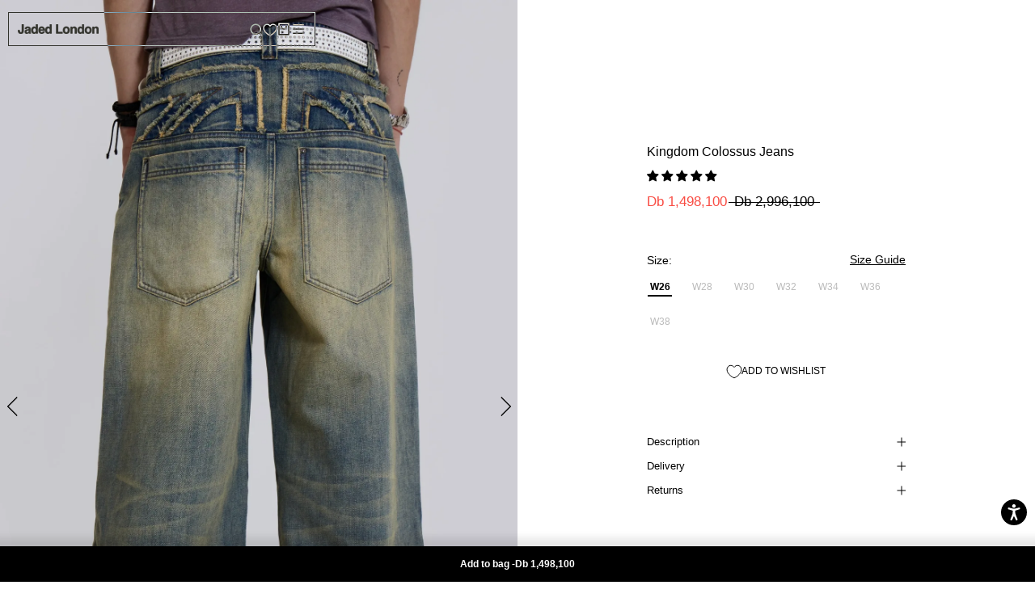

--- FILE ---
content_type: text/css
request_url: https://jadedldn.com/cdn/shop/t/594/assets/theme.css?v=64520762073279410181766521937
body_size: 37541
content:
/** Shopify CDN: Minification failed

Line 173:0 "@charset" must be the first rule in the file
Line 216:0 Unexpected "$"
Line 219:0 Unexpected "100%"
Line 10467:0 "@charset" must be the first rule in the file
Line 12299:36 "dipslay" is not a known CSS property
Line 12590:1 Expected "}" to go with "{"

**/

.CollectionToolbar.CollectionToolbar--top.CollectionToolbar--reverse .CollectionToolbar__Group{
  justify-content: space-between !important;
  padding:0 20px;
}
.filter-right-side-popup div#collection-sort-popover {
    display: none;
}
.sorting-right-side-popup div#collection-sort-popover {
    display: block;
}
.sorting-right-side-popup form#collection-filters-drawer-form{
    display: none !important;
}
.shopify-section--bordered > .Section--spacingNormal{padding:20px 0;}
.CollectionToolbar__Group {
margin-bottom:-15px;
display: flex;
justify-content: flex-start;
}
.CollectionToolbar_Group .CollectionToolbar_Item {
flex: auto;
max-width: 126px;
margin: 0;
font-size: 14px;  
}
.CollectionToolbar__Group .CollectionToolbar__Item {
    flex: 0;
    flex: none;
    border-radius: 0;
    padding: 5px 20px !important;
    background:rgb(255 255 255 / 75%);
}
.facets-container ul{
list-style: none;
display: flex;
gap: 10px;
padding:0 15px;
}

.facets-container ul li{
/* border: 1px solid #000; */
/* border-radius: 3rem;*/
cursor: pointer;
font-size: 1rem;
font-weight:500;
/* padding: 0.7rem 1.6rem; */
padding: 1rem;
padding-left:0px;
white-space: nowrap;
}
/*.facets-container ul li.active{
border: 1px solid #000;
}*/

.CollectionToolbar_Group .CollectionToolbar_Item {
    border: 1px solid #000;
    border-radius: 0;
    max-width: fit-content;
    padding: 5px 20px;
}
.CollectionFilters.Drawer.sorting-right-side-popup {
    transform: translateX(-100%);
    left: 0;
    right: auto;
}

.CollectionFilters.Drawer.sorting-right-side-popup.open {
    visibility: visible;
    transform: translateX(0);
}
.CollectionFilters.Drawer.Drawer--secondary.Drawer--fromRight.filter-right-side-popup {
    transform: translateX(100%) !important;
}

.CollectionFilters.Drawer.Drawer--secondary.Drawer--fromRight.filter-right-side-popup.active {
    transform: translateX(0) !important;
    visibility: visible !important;
    overflow: visible !important;
}
button.sorting_button_click.CollectionToolbar__Item {
    margin: 0;
}
@media (max-width: 768px){
.facets-container{overflow-x: scroll;}

}

.Slideshow{margin-bottom:2px;}  


@media (max-width: 768px){
#main{margin-top:-5px;}
}
@media (min-width: 768px){
#main{margin-top:00px;}
}




@media only screen and (min-width: 767px){
.collection_top_bar {
display: flex;
justify-content: space-between;
position: absolute;
width: 100%;
background: transparent;
}
.CollectionToolbar {background: transparent;}

.CollectionToolbar {
position: fixed!important;
width: 100%;
background: transparent!important;
z-index: 2;
top: 30% !important;
}

}

@media only screen and (max-width: 767px){
.CollectionToolbar {
  position: fixed !important;
  width: 100%;
  z-index: 2;
  top: auto !important;
  background: transparent !important;
  transform: translate(0px, 0px);
  bottom: 15px;
}
.CollectionToolbar__Group {
justify-content: flex-end!important;
}
.CollectionToolbar__Group .CollectionToolbar__Item {
padding: 10px 15px !important;
}
.CollectionToolbar__Item--sort{display:none!important;}
.CollectionToolbar_Group .CollectionToolbar_Item {
    width: 50%;
    max-width: 30%;
    padding: 8px;
}
.CollectionToolbar.CollectionToolbar--top.CollectionToolbar--reverse .CollectionToolbar__Group {
    padding: 0;
    display: flex;
    align-items: center;
    height: 100%;
    padding: 0 ;
    flex-direction: row-reverse;
    background:#fff;
}
.collection_top_bar {
    display: flex;
    justify-content: center;
}

}




@charset "utf-8";

body{
letter-spacing:normal!important;
}
@media screen and (min-width: 1140px){
  .Segment .Grid--xl{
    margin-left: -2px !important;
  }
  .Segment .Grid--xl > .Grid__Cell {
        padding-left: 2px !important;
    }
}
.currency_btn:hover #currency-switcher, .currency_btn:hover #mobile-currency-switcher {display:block;}

#currency-switcher-btn {width:62px; text-align:center; font-size:14px;padding-bottom:15px;}

#currency-switcher, #mobile-currency-switcher {display:none; position:absolute; top: 70%;right: 1.5%;margin-left: 0; width:300px; border:1px solid #e5e5e5; padding:15px; background:#fff;}
#currency-switcher ul, #mobile-currency-switcher ul {padding:0; font-size:0;}
#currency-switcher select, #mobile-currency-switcher select {width:60%; font-size:14px;}
#currency-switcher button, #mobile-currency-switcher button {width:38%; font-size:14px; border-radius:0; border:1px solid #e5e5e5; border-color:#e5e5e5; border-left:0; text-transform:uppercase; background-color:#fff;}
#currency-switcher button:hover, #mobile-currency-switcher button:hover {color:#fff; background:#000; border-color:#000;}
#currency-switcher button:focus, #mobile-currency-switcher button:focus {outline:none;}
#currency-switcher form, #mobile-currency-switcher form {display:flex;}

#currency-switcher:after, #currency-switcher:before, #mobile-currency-switcher:after, #mobile-currency-switcher:before {bottom:100%; left:50%; border:solid transparent; content:" "; height:0; width:0; position:absolute; pointer-events:none;}
#currency-switcher:after, #mobile-currency-switcher:after {border-color:rgba(255, 255, 255, 0); border-bottom-color:#ffffff; border-width:7px; margin-left:-7px;}
#currency-switcher:before, #mobile-currency-switcher:after {border-color:rgba(255, 15, 15, 0); border-bottom-color:#e5e5e5; border-width:9px; margin-left:-9px;}

@include media-query($medium){
.currency_btn {position:absolute; left:20px; top:25px;}
#currency-switcher-btn {width:auto; padding:0;}
#currency-switcher, #mobile-currency-switcher {margin-left:0; top:150%; left:-10px;}
#currency-switcher:after, #currency-switcher:before, #mobile-currency-switcher:after, #mobile-currency-switcher:before {left:15%;}
}

@include media-query($small){
.currency_btn {position:absolute; left:20px; top:25px;}
#currency-switcher-btn {width:auto; padding:0;}
#currency-switcher, #mobile-currency-switcher {margin-left:0; top:150%; left:-10px;}
#currency-switcher:after, #currency-switcher:before, #mobile-currency-switcher:after, #mobile-currency-switcher:before {left:15%;}
}

$loading-circle-diameter: 4px;
$loading-circle-color: black;
@keyframes flowcalizing {
100%  { transform: rotate(360deg); }
}
@keyframes flowcalization-fade-in {
0% { opacity: 0 }
100% { opacity: 1 }
}
[data-flow-localize] {
animation: flowcalization-fade-in 0.7s ease;
}
.flowcalizing [data-flow-localize] {
transition: none;
position: relative;
visibility: hidden;
animation: none;
&::after {
transform-origin: bottom left;
content: '';
display: inline-block;
width: $loading-circle-diameter;
height: $loading-circle-diameter;
border-radius: 50%;
background-color: $loading-circle-color;
visibility: visible;
animation: 0.6s ease infinite flowcalizing;
}
}

/*UWP Flow*/
.currency_btn{margin-top:4px;}
.flow-consent-container{
display: none !important;
}
.flow-country-picker-dropdown-trigger{
display: none;
}
.flow-country-picker-dropdown-menu a{
padding: 5px;
display: flex;
text-transform: uppercase;
}
.flow-country-picker-dropdown-menu a:hover{
opacity: .6;
-ms-filter: "progid:DXImageTransform.Microsoft.Alpha(Opacity=60)";
filter: alpha(opacity=60);
}
.flow-country-picker-dropdown-menu a svg{
margin-left:10px;
}
.flow-country-picker-dropdown-menu .flow-country-picker-instruction-txt{
display: none;
}
.flow-country-picker-dropdown-menu{
max-height: 300px;
overflow: auto;
}
.flow-country-picker-dropdown-trigger {
display: none!important;
}

.flow-checkout{
.button{letter-spacing: 1px;font-weight:normal;}
.section__title{
@extend .h3;
}
.coupon-form__apply{
min-width:0 !important;
}
.checkout-layout__checkout-content{
background: #fafafa;
}
.checkout-layout__checkout-content-container{
background: #fff;
}
@media (min-width: 720px){
.breadcrumb__item {
max-width: 120px;
}
}
.mobile-order-summary{
margin-left:0 !important;
margin-right:0 !important;
border-radius: 0 !important;
}
.button--positive{
border-color: #3f3f3f;
background-color: #3f3f3f;
color: #fff;
}
.button--positive:focus, .button--positive:hover,.button--positive:active{
border-color: #3f3f3f;
background-color: #fff;
color: #3f3f3f;    
}
}


/**
* ----------------------------------------------------------------------------------------------
* This is a variation of Normalize.css (http://necolas.github.io/normalize.css/)
* ----------------------------------------------------------------------------------------------
*/
/**
* Base
*/
*,
*:before,
*:after {
box-sizing: border-box !important;
-webkit-font-smoothing: antialiased;
-moz-osx-font-smoothing: grayscale;
}

html {
font-family: sans-serif;
-webkit-text-size-adjust: 100%;
-moz-text-size-adjust: 100%;
text-size-adjust: 100%;
-ms-overflow-style: -ms-autohiding-scrollbar;
}

body {
margin: 0;
}

[hidden] {
display: none !important;
}

/**
* HTML5 display definitions
*/
article,
aside,
details,
figcaption,
figure,
footer,
header,
main,
nav,
section,
summary {
display: block;
}

audio,
canvas,
progress,
video {
display: inline-block;
vertical-align: baseline;
}

audio:not([controls]) {
display: none;
height: 0;
}

/**
* Text-level semantic
*/
:active {
outline: none;
}

a {
color: inherit;
background-color: transparent;
text-decoration: none;
}
a:active, a:hover {
outline: 0;
}

b,
strong {
font-weight: bold;
}

small {
font-size: 80%;
}

p,
h1,
h2,
h3,
h4,
h5,
h6 {
margin-top: 0;
font-size: inherit;
font-weight: inherit;
}

p:last-child,
h1:last-child,
h2:last-child,
h3:last-child,
h4:last-child,
h5:last-child,
h6:last-child {
margin-bottom: 0;
}

/**
* Embedded content
*/
img {
max-width: 100%;
height: auto;
border-style: none;
vertical-align: top;
}

svg:not(:root) {
overflow: hidden;
}

/**
* Grouping content
*/
ul,
ol {
margin: 0;
padding: 0;
list-style-position: inside;
}

pre {
overflow: auto;
}

code,
kbd,
pre,
samp {
font-family: monospace, monospace;
font-size: 16px;
}

/**
* Forms
*/
button,
input,
optgroup,
select,
textarea {
color: inherit;
font: inherit;
margin: 0;
}

button,
input[type=submit] {
padding: 0;
overflow: visible;
background: none;
border: none;
border-radius: 0;
-webkit-appearance: none;
}

button,
select {
text-transform: none;
}

button,
html input[type=button],
input[type=reset],
input[type=submit] {
-webkit-appearance: button;
cursor: pointer;
}

button[disabled],
html input[disabled] {
cursor: default;
}

button::-moz-focus-inner,
input::-moz-focus-inner {
border: 0;
padding: 0;
}

input {
line-height: normal;
border-radius: 0;
}

input[type=checkbox],
input[type=radio] {
box-sizing: border-box;
padding: 0;
}

input[type=number]::-webkit-inner-spin-button,
input[type=number]::-webkit-outer-spin-button {
height: auto;
}

input[type=search] {
-webkit-appearance: none;
box-sizing: content-box;
}

input[type=search]::-webkit-search-cancel-button,
input[type=search]::-webkit-search-decoration {
-webkit-appearance: none;
}

input::-moz-placeholder, textarea::-moz-placeholder {
color: inherit;
}

input:-ms-input-placeholder, textarea:-ms-input-placeholder {
color: inherit;
}

input::placeholder,
textarea::placeholder {
color: inherit;
}

fieldset {
border: 1px solid #c0c0c0;
margin: 0 2px;
padding: 6px 10px 12px;
}

legend {
border: 0;
padding: 0;
}

textarea {
overflow: auto;
}

optgroup {
font-weight: bold;
}

/**
* Tables
*/
table {
border-collapse: collapse;
border-spacing: 0;
}

td,
th {
padding: 0;
}

/*------------------------------------
*   Grid LAYOUT
*------------------------------------*/

.Grid {
display: block;
list-style: none;
padding: 0;
margin: 0 0 0 -24px;
}

.Grid__Cell {
box-sizing: border-box;
display: inline-block;
width: 100%;
padding: 0 0 0 24px;
margin: 0;
vertical-align: top;
font-size: 1rem;
}

.Grid--center {
text-align: center;
}

.Grid--center > .Grid__Cell {
text-align: left;
}

.Grid__Cell--center {
display: block;
margin: 0 auto;
}

.Grid--right {
text-align: right;
}

.Grid--right > .Grid__Cell {
text-align: left;
}

.Grid--middle > .Grid__Cell {
vertical-align: middle;
}

.Grid--bottom > .Grid__Cell {
vertical-align: bottom;
}

.Grid--m {
margin-left: -30px;
}

.Grid--m > .Grid__Cell {
padding-left: 30px;
}

.Grid--l {
margin-left: -50px;
}

.Grid--l > .Grid__Cell {
padding-left: 50px;
}

.Grid--xl {
margin-left: -50px;
}

.Grid--xl > .Grid__Cell {
padding-left: 50px;
}

@media screen and (min-width: 1140px) {
.Grid--m {
margin-left: -60px;
}

.Grid--m > .Grid__Cell {
padding-left: 60px;
}

.Grid--l {
margin-left: -80px;
}

.Grid--l > .Grid__Cell {
padding-left: 80px;
}

.Grid--xl {
margin-left: -100px;
}

.Grid--xl > .Grid__Cell {
padding-left: 100px;
}
}

/*------------------------------------*\
Grid WIDTHS
\*------------------------------------*/

.\31\/2, .\32\/4, .\36\/12 {
width: 50%;
}

.\31\/3, .\34\/12 {
width: 33.33333%;
}

.\32\/3, .\38\/12 {
width: 66.66667%;
}

.\31\/4, .\33\/12 {
width: 25%;
}

.\33\/4, .\39\/12 {
width: 75%;
}

.\31\/12 {
width: 8.33333%;
}

.\32\/12 {
width: 16.66667%;
}

.\35\/12 {
width: 41.66667%;
}

.\37\/12 {
width: 58.33333%;
}

.\31\30\/12 {
width: 83.33333%;
}

.\31\31\/12 {
width: 91.66667%;
}

@media screen and (max-width: 640px) {
.hidden-phone {
display: none !important;
}

.\31\/2--phone, .\32\/4--phone, .\36\/12--phone {
width: 50%;
}

.\31\/3--phone, .\34\/12--phone {
width: 33.33333%;
}

.\32\/3--phone, .\38\/12--phone {
width: 66.66667%;
}

.\31\/4--phone, .\33\/12--phone {
width: 25%;
}

.\33\/4--phone, .\39\/12--phone {
width: 75%;
}

.\31\/12--phone {
width: 8.33333%;
}

.\32\/12--phone {
width: 16.66667%;
}

.\35\/12--phone {
width: 41.66667%;
}

.\37\/12--phone {
width: 58.33333%;
}

.\31\30\/12--phone {
width: 83.33333%;
}

.\31\31\/12--phone {
width: 91.66667%;
}
}

@media screen and (min-width: 641px) and (max-width: 1007px) {
.hidden-tablet {
display: none !important;
}

.\31\/2--tablet, .\32\/4--tablet, .\36\/12--tablet {
width: 50%;
}

.\31\/3--tablet, .\34\/12--tablet {
width: 33.33333%;
}

.\32\/3--tablet, .\38\/12--tablet {
width: 66.66667%;
}

.\31\/4--tablet, .\33\/12--tablet {
width: 25%;
}

.\33\/4--tablet, .\39\/12--tablet {
width: 75%;
}

.\31\/12--tablet {
width: 8.33333%;
}

.\32\/12--tablet {
width: 16.66667%;
}

.\35\/12--tablet {
width: 41.66667%;
}

.\37\/12--tablet {
width: 58.33333%;
}

.\31\30\/12--tablet {
width: 83.33333%;
}

.\31\31\/12--tablet {
width: 91.66667%;
}
}

@media screen and (min-width: 641px) {
.hidden-tablet-and-up {
display: none !important;
}

.\31\/2--tablet-and-up, .\32\/4--tablet-and-up, .\36\/12--tablet-and-up {
width: 50%;
}

.\31\/3--tablet-and-up, .\34\/12--tablet-and-up {
width: 33.33333%;
}

.\32\/3--tablet-and-up, .\38\/12--tablet-and-up {
width: 66.66667%;
}

.\31\/4--tablet-and-up, .\33\/12--tablet-and-up {
width: 25%;
}

.\33\/4--tablet-and-up, .\39\/12--tablet-and-up {
width: 75%;
}

.\31\/12--tablet-and-up {
width: 8.33333%;
}

.\32\/12--tablet-and-up {
width: 16.66667%;
}

.\35\/12--tablet-and-up {
width: 41.66667%;
}

.\37\/12--tablet-and-up {
width: 58.33333%;
}

.\31\30\/12--tablet-and-up {
width: 83.33333%;
}

.\31\31\/12--tablet-and-up {
width: 91.66667%;
}
}

@media screen and (max-width: 1007px) {
.hidden-pocket {
display: none !important;
}

.\31\/2--pocket, .\32\/4--pocket, .\36\/12--pocket {
width: 50%;
}

.\31\/3--pocket, .\34\/12--pocket {
width: 33.33333%;
}

.\32\/3--pocket, .\38\/12--pocket {
width: 66.66667%;
}

.\31\/4--pocket, .\33\/12--pocket {
width: 25%;
}

.\33\/4--pocket, .\39\/12--pocket {
width: 75%;
}

.\31\/12--pocket {
width: 8.33333%;
}

.\32\/12--pocket {
width: 16.66667%;
}

.\35\/12--pocket {
width: 41.66667%;
}

.\37\/12--pocket {
width: 58.33333%;
}

.\31\30\/12--pocket {
width: 83.33333%;
}

.\31\31\/12--pocket {
width: 91.66667%;
}
}

@media screen and (min-width: 1008px) and (max-width: 1139px) {
.hidden-lap {
display: none !important;
}

.\31\/2--lap, .\32\/4--lap, .\36\/12--lap {
width: 50%;
}

.\31\/3--lap, .\34\/12--lap {
width: 33.33333%;
}

.\32\/3--lap, .\38\/12--lap {
width: 66.66667%;
}

.\31\/4--lap, .\33\/12--lap {
width: 25%;
}

.\33\/4--lap, .\39\/12--lap {
width: 75%;
}

.\31\/12--lap {
width: 8.33333%;
}

.\32\/12--lap {
width: 16.66667%;
}

.\35\/12--lap {
width: 41.66667%;
}

.\37\/12--lap {
width: 58.33333%;
}

.\31\30\/12--lap {
width: 83.33333%;
}

.\31\31\/12--lap {
width: 91.66667%;
}
}

@media screen and (min-width: 1008px) {
.hidden-lap-and-up {
display: none !important;
}

.\31\/2--lap-and-up, .\32\/4--lap-and-up, .\36\/12--lap-and-up {
width: 50%;
}

.\31\/3--lap-and-up, .\34\/12--lap-and-up {
width: 33.33333%;
}

.\32\/3--lap-and-up, .\38\/12--lap-and-up {
width: 66.66667%;
}

.\31\/4--lap-and-up, .\33\/12--lap-and-up {
width: 25%;
}

.\33\/4--lap-and-up, .\39\/12--lap-and-up {
width: 75%;
}

.\31\/12--lap-and-up {
width: 8.33333%;
}

.\32\/12--lap-and-up {
width: 16.66667%;
}

.\35\/12--lap-and-up {
width: 41.66667%;
}

.\37\/12--lap-and-up {
width: 58.33333%;
}

.\31\30\/12--lap-and-up {
width: 83.33333%;
}

.\31\31\/12--lap-and-up {
width: 91.66667%;
}
}

@media screen and (min-width: 1140px) {
.hidden-desk {
display: none !important;
}

.\31\/2--desk, .\32\/4--desk, .\36\/12--desk {
width: 50%;
}

.\31\/3--desk, .\34\/12--desk {
width: 33.33333%;
}

.\32\/3--desk, .\38\/12--desk {
width: 66.66667%;
}

.\31\/4--desk, .\33\/12--desk {
width: 25%;
}

.\33\/4--desk, .\39\/12--desk {
width: 75%;
}

.\31\/12--desk {
width: 8.33333%;
}

.\32\/12--desk {
width: 16.66667%;
}

.\35\/12--desk {
width: 41.66667%;
}

.\37\/12--desk {
width: 58.33333%;
}

.\31\30\/12--desk {
width: 83.33333%;
}

.\31\31\/12--desk {
width: 91.66667%;
}
}
/* Create each media query */
@media screen and (min-width: 1500px) {
.hidden-widescreen {
display: none !important;
}

.\31\/2--widescreen, .\32\/4--widescreen, .\36\/12--widescreen {
width: 50%;
}

.\31\/3--widescreen, .\34\/12--widescreen {
width: 33.33333%;
}

.\32\/3--widescreen, .\38\/12--widescreen {
width: 66.66667%;
}

.\31\/4--widescreen, .\33\/12--widescreen {
width: 25%;
}

.\33\/4--widescreen, .\39\/12--widescreen {
width: 75%;
}

.\31\/12--widescreen {
width: 8.33333%;
}

.\32\/12--widescreen {
width: 16.66667%;
}

.\35\/12--widescreen {
width: 41.66667%;
}

.\37\/12--widescreen {
width: 58.33333%;
}

.\31\30\/12--widescreen {
width: 83.33333%;
}

.\31\31\/12--widescreen {
width: 91.66667%;
}
}
/*! PhotoSwipe main CSS by Dmitry Semenov | photoswipe.com | MIT license */
/*
Styles for basic PhotoSwipe functionality (sliding area, open/close transitions)
*/
.pswp {
display: none;
position: absolute;
width: 100%;
height: 100%;
left: 0;
top: 0;
overflow: hidden;
touch-action: none;
z-index: 1500;
-webkit-text-size-adjust: 100%;
-webkit-backface-visibility: hidden;
outline: none;
}

.pswp img {
max-width: none;
}

.pswp--animate_opacity {
opacity: 0.001;
/* 0.001, because opacity:0 doesn't trigger Paint action, which causes lag at start of transition */
will-change: opacity;
transition: opacity 0.5s cubic-bezier(0.4, 0, 0.22, 1);
}

.pswp--open {
display: block;
}

.pswp--zoom-allowed .pswp__img {
cursor: var(--cursor-zoom-in-svg) 18 18, zoom-in;
cursor: -webkit-image-set(var(--cursor-zoom-in-svg) 1x, var(--cursor-zoom-in-2x-svg) 2x) 18 18, zoom-in;
}

.pswp--zoomed-in .pswp__img {
cursor: -webkit-grab;
cursor: grab;
}

.pswp--dragging .pswp__img {
cursor: -webkit-grabbing;
cursor: grabbing;
}

.pswp__bg {
position: absolute;
left: 0;
top: 0;
width: 100%;
height: 100%;
background: var(--background);
opacity: 0;
transform: translateZ(0);
-webkit-backface-visibility: hidden;
will-change: opacity;
}

.pswp__scroll-wrap {
position: absolute;
left: 0;
top: 0;
width: 100%;
height: 100%;
overflow: hidden;
}

.pswp__container,
.pswp__zoom-wrap {
touch-action: none;
position: absolute;
left: 0;
right: 0;
top: 0;
bottom: 0;
}

/* Prevent selection and tap highlights */
.pswp__container,
.pswp__img {
-webkit-user-select: none;
-moz-user-select: none;
-ms-user-select: none;
user-select: none;
-webkit-tap-highlight-color: transparent;
-webkit-touch-callout: none;
}

.pswp__container {
transition: transform 0.7s cubic-bezier(0.645, 0.045, 0.355, 1);
}

.pswp__zoom-wrap {
position: absolute;
width: 100%;
transform-origin: left top;
transition: transform 0.5s cubic-bezier(0.4, 0, 0.22, 1);
}

.pswp__bg {
will-change: opacity;
transition: opacity 0.5s cubic-bezier(0.4, 0, 0.22, 1);
}

.pswp--animated-in .pswp__bg,
.pswp--animated-in .pswp__zoom-wrap {
transition: none;
}

.pswp__container,
.pswp__zoom-wrap {
-webkit-backface-visibility: hidden;
}

.pswp__item {
position: absolute;
left: 0;
right: 0;
top: 0;
bottom: 0;
overflow: hidden;
}

.pswp__img {
position: absolute;
width: auto;
height: auto;
top: 0;
left: 0;
}

.pswp__img--placeholder {
-webkit-backface-visibility: hidden;
}

.pswp__img--placeholder--blank {
background: var(--background);
}

.pswp--ie .pswp__img {
width: 100% !important;
height: auto !important;
left: 0;
top: 0;
}

/**
* Custom UI
*/
.pswp__ui {
position: absolute;
visibility: hidden;
width: 100%;
top: 50px;
opacity: 0;
/*transform: translateY(35px);*/
left: 0;
text-align: right;
transition: all 0.15s ease-in-out;
}

.pswp__button[disabled] {
opacity: 0;
pointer-events: none;
}

.pswp--animated-in .pswp__ui {
visibility: visible;
opacity: 1;
/*transform: translateY(0);*/
}

.pswp--animated-in .pswp__ui--hidden {
visibility: hidden;
opacity: 0;
}

.pswp__button--close {
margin: 0 18px;
}

.pswp__button svg {
pointer-events: none;
}

.pswp__error-msg {
position: absolute;
top: 40%;
margin: 0 15px;
padding: 8px 15px;
background: #e6554d;
color: #ffffff;
text-align: center;
}

.js .no-js,
.no-js .hide-no-js {
display: none !important;
}

.no-scroll {
overflow: hidden;
}

body:not(.is-tabbing) [tabindex]:focus,
body:not(.is-tabbing) button:focus,
body:not(.is-tabbing) input:focus,
body:not(.is-tabbing) select:focus,
body:not(.is-tabbing) textarea:focus {
outline: none;
}

[data-scrollable] {
overflow: auto;
/*-webkit-overflow-scrolling: touch;*/
}

.Container {
margin: 0 auto;
padding: 0 24px;
}

.Container--narrow {
max-width: 1420px;
}

.Container--extraNarrow {
max-width: 800px;
}

/*
This fixes an issue in IE10/11 when using min-height in flex children
@info: https://github.com/philipwalton/flexbugs#3-min-height-on-a-flex-container-wont-apply-to-its-flex-items
*/
.FlexboxIeFix {
display: flex;
flex-direction: row;
}

@media screen and (min-width: 641px) {
.Container {
padding: 0 50px;
}
}

@media screen and (min-width: 1140px) {
.Container {
padding: 0 80px;
}
}
/**
* Very general typographic rules that are applied site wide
*/
html {
font-size: var(--base-text-font-size);
}

body {
font-family: var(--text-font-family);
font-weight: var(--text-font-weight);
font-style: var(--text-font-style);
color: var(--text-color);
background: var(--background);
line-height: 1.65;
}

.Link {
transition: color 0.2s ease-in-out, opacity 0.2s ease-in-out;
}

.supports-hover .Link--primary:hover,
.Link--primary.is-active {
color: var(--text-color);
}

.supports-hover .Link--secondary:hover,
.Link--secondary.is-active {
color: var(--text-color-light);
}

.Link--underline {
position: relative;
display: inline-block;
}

.Link--underline::before {
content: "";
position: absolute;
width: 100%;
height: 1px;
left: 0;
bottom: 0;
background: currentColor;
transform: scale(1, 1);
transform-origin: left center;
transition: transform 0.2s ease-in-out;
}

@media (-moz-touch-enabled: 0), (hover: hover) {
.Link--underline:hover::before {
transform: scale(0, 1);
}
}

.Link--underlineShort::before {
width: 100%;
}

.features--heading-uppercase .Link--underlineShort::before {
width: calc(100% - 0.2em);
}

.Link--underlineNative {
text-decoration: underline;
text-underline-position: under;
}

.Heading {
font-family: var(--heading-font-family);
font-weight: var(--heading-font-weight);
font-style: var(--heading-font-style);
color: var(--heading-color);
transition: color 0.2s ease-in-out;
}

.features--heading-uppercase .Heading {
letter-spacing: nornal;
text-transform: uppercase;
}

.Text--subdued {
color: var(--text-color-light);
}

.Text--alignCenter {
text-align: center !important;
}

.Text--alignRight {
text-align: right !important;
}

.Icon-Wrapper--clickable {
position: relative;
background: transparent; /* This is used to increase the clickable area */
}

.Icon-Wrapper--clickable::before {
position: absolute;
content: "";
top: -8px;
right: -12px;
left: -12px;
bottom: -8px;
transform: translateZ(0); /* Needed to avoid a glitch on iOS */
}

.Icon {
display: inline-block;
height: 1em;
width: 1em;
fill: currentColor;
vertical-align: middle;
stroke-width: 1px;
background: none;
pointer-events: none;
}

.u-visually-hidden {
position: absolute !important;
overflow: hidden;
clip: rect(0 0 0 0);
height: 1px;
width: 1px;
margin: -1px;
padding: 0;
border: 0;
}

.features--heading-small .u-h1,
.features--heading-small .Rte h1 {
font-size: 20px;
}

.features--heading-small .u-h2,
.features--heading-small .Rte h2 {
font-size: 18px;
}

.features--heading-small .u-h3,
.features--heading-small .Rte h3 {
font-size: 16px;
}

.features--heading-small .u-h4,
.features--heading-small .Rte h4 {
font-size: 15px;
}

.features--heading-small .u-h5,
.features--heading-small .Rte h5 {
font-size: 13px;
}

.features--heading-small .u-h6,
.features--heading-small .Rte h6 {
font-size: 12px;
}

.features--heading-small .u-h7 {
font-size: 11px;
}

.features--heading-small .u-h8 {
font-size: 10px;
}

.features--heading-normal .u-h1,
.features--heading-normal .Rte h1 {
font-size: 22px;
}

.features--heading-normal .u-h2,
.features--heading-normal .Rte h2 {
font-size: 20px;
}

.features--heading-normal .u-h3,
.features--heading-normal .Rte h3 {
font-size: 18px;
}

.features--heading-normal .u-h4,
.features--heading-normal .Rte h4 {
font-size: 16px;
}

.features--heading-normal .u-h5,
.features--heading-normal .Rte h5 {
font-size: 14px;
}

.features--heading-normal .u-h6,
.features--heading-normal .Rte h6 {
font-size: 13px;
}

.features--heading-normal .u-h7 {
font-size: 12px;
}

.features--heading-normal .u-h8 {
font-size: 12px;
}

.features--heading-large .u-h1,
.features--heading-large .Rte h1 {
font-size: 24px;
}

.features--heading-large .u-h2,
.features--heading-large .Rte h2 {
font-size: 22px;
}

.features--heading-large .u-h3,
.features--heading-large .Rte h3 {
font-size: 20px;
}

.features--heading-large .u-h4,
.features--heading-large .Rte h4 {
font-size: 18px;
}

.features--heading-large .u-h5,
.features--heading-large .Rte h5 {
font-size: 16px;
}

.features--heading-large .u-h6,
.features--heading-large .Rte h6 {
font-size: 15px;
}

.features--heading-large .u-h7 {
font-size: 13px;
}

.features--heading-large .u-h8 {
font-size: 13px;
}

@media screen and (min-width: 641px) {
.features--heading-small .u-h1,
.features--heading-small .Rte h1 {
font-size: 20px;
}

.features--heading-small .u-h2,
.features--heading-small .Rte h2 {
font-size: 18px;
}

.features--heading-small .u-h3,
.features--heading-small .Rte h3 {
font-size: 18px;
}

.features--heading-small .u-h4,
.features--heading-small .Rte h4 {
font-size: 16px;
}

.features--heading-small .u-h5,
.features--heading-small .Rte h5 {
font-size: 13px;
}

.features--heading-small .u-h6,
.features--heading-small .Rte h6 {
font-size: 12px;
}

.features--heading-small .u-h7 {
font-size: 11px;
}

.features--heading-small .u-h8 {
font-size: 10px;
}

.features--heading-normal .u-h1,
.features--heading-normal .Rte h1 {
font-size: 22px;
}

.features--heading-normal .u-h2,
.features--heading-normal .Rte h2 {
font-size: 20px;
}

.features--heading-normal .u-h3,
.features--heading-normal .Rte h3 {
font-size: 20px;
}

.features--heading-normal .u-h4,
.features--heading-normal .Rte h4 {
font-size: 17px;
}

.features--heading-normal .u-h5,
.features--heading-normal .Rte h5 {
font-size: 14px;
}

.features--heading-normal .u-h6,
.features--heading-normal .Rte h6 {
font-size: 13px;
}

.features--heading-normal .u-h7 {
font-size: 12px;
}

.features--heading-normal .u-h8 {
font-size: 12px;
}

.features--heading-large .u-h1,
.features--heading-large .Rte h1 {
font-size: 24px;
}

.features--heading-large .u-h2,
.features--heading-large .Rte h2 {
font-size: 22px;
}

.features--heading-large .u-h3,
.features--heading-large .Rte h3 {
font-size: 20px;
}

.features--heading-large .u-h4,
.features--heading-large .Rte h4 {
font-size: 19px;
}

.features--heading-large .u-h5,
.features--heading-large .Rte h5 {
font-size: 16px;
}

.features--heading-large .u-h6,
.features--heading-large .Rte h6 {
font-size: 15px;
}

.features--heading-large .u-h7 {
font-size: 13px;
}

.features--heading-large .u-h8 {
font-size: 13px;
}
}

.js .features--show-page-transition .PageTransition {
position: fixed;
top: 0;
left: 0;
height: 100%;
width: 100%;
background: var(--background);
z-index: 1000;
opacity: 1;
visibility: visible;
pointer-events: none;
transition: all 0.25s ease;
}
/**
* ----------------------------------------------------------------------------
* Standard button
* ----------------------------------------------------------------------------
*/

.Button,
.shopify-payment-button__button--unbranded,
input.spr-button-primary,
.spr-summary-actions-newreview,
.spr-button-primary:not(input),
.spr-pagination-prev > a,
.spr-pagination-next > a {
position: relative;
display: inline-block;
padding: 14px 28px;
line-height: normal;
border: 1px solid transparent;
border-radius: 0;
/*text-transform: uppercase;*/
font-size: calc(var(--base-text-font-size) - (var(--default-text-font-size) - 12px));
text-align: center;
letter-spacing: normal;
font-family: var(--heading-font-family);
font-weight: var(--heading-font-weight);
font-style: var(--heading-font-style);
background-color: transparent;
transition: color 0.45s cubic-bezier(0.785, 0.135, 0.15, 0.86), border 0.45s cubic-bezier(0.785, 0.135, 0.15, 0.86);
z-index: 1;
-webkit-tap-highlight-color: initial;
}

.Button::before,
.shopify-payment-button__button--unbranded::before,
input.spr-button-primary::before,
.spr-summary-actions-newreview.spr-summary-actions-newreview::before,
.spr-button-primary:not(input)::before,
.spr-pagination-prev > a::before,
.spr-pagination-next > a::before {
position: absolute;
content: "";
display: block;
left: 0;
top: 0;
right: 0;
bottom: 0;
width: 100%;
height: 100%;
transform: scale(1, 1);
transform-origin: left center;
z-index: -1;
}

@media (-moz-touch-enabled: 0), (hover: hover) {
.features--show-button-transition .Button:not([disabled])::before,
.features--show-button-transition .shopify-payment-button__button--unbranded:not([disabled])::before,
.features--show-button-transition input.spr-button-primary:not([disabled])::before,
.features--show-button-transition .spr-summary-actions-newreview:not([disabled])::before,
.features--show-button-transition .spr-button-primary:not(input):not([disabled])::before,
.features--show-button-transition .spr-pagination-prev > a:not([disabled])::before,
.features--show-button-transition .spr-pagination-next > a:not([disabled])::before {
transition: transform 0.45s cubic-bezier(0.785, 0.135, 0.15, 0.86);
}

.features--show-button-transition .Button:not([disabled]):hover::before,
.features--show-button-transition .shopify-payment-button__button--unbranded:not([disabled]):hover::before,
.features--show-button-transition input.spr-button-primary:not([disabled]):hover::before,
.features--show-button-transition .spr-summary-actions-newreview:not([disabled]):hover::before,
.features--show-button-transition .spr-button-primary:not(input):not([disabled]):hover::before,
.features--show-button-transition .spr-pagination-prev > a:not([disabled]):hover::before,
.features--show-button-transition .spr-pagination-next > a:not([disabled]):hover::before {
transform-origin: right center;
transform: scale(0, 1);
}
}

.Button[disabled],
.shopify-payment-button__button--unbranded[disabled],
input.spr-button-primary[disabled],
.spr-summary-actions-newreview[disabled],
.spr-button-primary:not(input)[disabled],
.spr-pagination-prev > a[disabled],
.spr-pagination-next > a[disabled] {
cursor: not-allowed;
}

.Button--primary,
.shopify-payment-button__button--unbranded,
.spr-summary-actions-newreview,
.spr-button-primary:not(input) {
color: var(--button-text-color);
border-color: var(--button-background);
}

.Button--primary::before,
.shopify-payment-button__button--unbranded::before,
.spr-summary-actions-newreview::before,
.spr-button-primary:not(input)::before {
background-color: var(--button-background);
}

@media (-moz-touch-enabled: 0), (hover: hover) {
.features--show-button-transition .Button--primary:not([disabled]):hover,
.features--show-button-transition .shopify-payment-button__button--unbranded:not([disabled]):hover,
.features--show-button-transition .spr-summary-actions-newreview:not([disabled]):hover,
.features--show-button-transition .spr-button-primary:not(input):not([disabled]):hover {
color: var(--button-background);
background-color: transparent;
}
}

.Button--secondary,
.spr-pagination-prev > a,
.spr-pagination-next > a {
color: var(--text-color-light);
border: 1px solid rgba(var(--text-color-light-rgb), 0.2);
}

.Button--secondary::before,
.spr-pagination-prev > a::before,
.spr-pagination-next > a::before {
background-color: var(--button-background);
transform-origin: right center;
transform: scale(0, 1);
}

@media (-moz-touch-enabled: 0), (hover: hover) {
.features--show-button-transition .Button--secondary:not([disabled]):hover,
.features--show-button-transition .spr-pagination-prev > a:not([disabled]):hover,
.features--show-button-transition .spr-pagination-next > a:not([disabled]):hover {
color: var(--button-text-color);
border-color: var(--button-background);
}

.features--show-button-transition .Button--secondary:not([disabled]):hover::before,
.features--show-button-transition .spr-pagination-prev > a:not([disabled]):hover::before,
.features--show-button-transition .spr-pagination-next > a:not([disabled]):hover::before {
transform-origin: left center;
transform: scale(1, 1);
}
}

.Button--full {
width: 100%;
}

.Button--stretched {
padding-left: 40px;
padding-right: 40px;
}

.Button--small {
font-size: calc(var(--base-text-font-size) - (var(--default-text-font-size) - 10px));
padding: 12px 24px;
}

.Button__SeparatorDot {
display: inline-block;
margin: 0 18px;
content: "";
height: 3px;
width: 3px;
border-radius: 100%;
background: currentColor;
}

.ButtonWrapper {
text-align: center;
}

/* We allow those buttons to have secondary state. The secondary state is displayed (for instance during loading time) when
the class "Button--secondaryState" is added */
.Button__PrimaryState,
.Button__SecondaryState {
display: block;
transition: transform 0.4s cubic-bezier(0.75, 0, 0.125, 1), opacity 0.4s cubic-bezier(0.75, 0, 0.125, 1);
}

.Button__SecondaryState {
position: absolute;
left: 50%;
top: 50%;
width: 100%;
text-align: center;
opacity: 0;
transform: translate(-50%, 100%);
}

.Button--secondaryState .Button__PrimaryState {
opacity: 0;
transform: translateY(-100%);
}
.Button--secondaryState .Button__SecondaryState {
opacity: 1;
transform: translate(-50%, -50%);
}

/**
* ----------------------------------------------------------------------------
* Button group
* ----------------------------------------------------------------------------
*/

.ButtonGroup {
display: flex;
flex-wrap: wrap;
justify-content: center;
align-items: center;
margin: -12px;
}

.ButtonGroup__Item {
margin: 12px;
}

.ButtonGroup__Item--expand {
flex: 1 1 0;
}

.ButtonGroup--spacingSmall {
margin: -8px;
}
.ButtonGroup--spacingSmall .ButtonGroup__Item {
margin: 8px;
}

.ButtonGroup--sameSize .ButtonGroup__Item {
flex: 0 1 auto;
white-space: nowrap;
max-width: 245px;
}

@supports ((-o-object-fit: cover) or (object-fit: cover)) {
.ButtonGroup--sameSize .ButtonGroup__Item {
flex: 1 1 0;
/* There is a bug in IE11 so we're forced to use this trick */
}
}

@media screen and (min-width: 641px) {
@supports (display: inline-grid) {
.ButtonGroup--sameSize {
display: flex;
grid-template-columns: 1fr 1fr;
}
.Slideshow__Carousel .ButtonGroup--sameSize{grid-column-gap: 0;}

.ButtonGroup--sameSize .ButtonGroup__Item {
max-width: none;
}
}
}

/**
* ----------------------------------------------------------------------------
* Round button
*
* Those buttons are not really button like the others, but they are used in
* lot of different places to hold things like icons
* ----------------------------------------------------------------------------
*/

.RoundButton,
.flickity-prev-next-button {
position: relative;
width: 35px;
height: 45px;
border: none;
/*border-radius: 50%;
background: var(--button-text-color);*/
color: var(--button-background);
cursor: pointer;
text-align: center;
z-index: 1;
/*box-shadow: 0 2px 10px rgba(54, 54, 54, 0.15);*/
vertical-align: middle;
line-height: 0;
transform: scale(1.001); /* Avoid rounding error during animation in Chrome */
transition: background 0.15s ease-in-out, opacity 0.15s ease-in-out, transform 0.2s ease-in-out, color 0.2s ease-in-out;
overflow: hidden;
}

.RoundButton.is-active,
.flickity-prev-next-button.is-active {
background: var(--button-background);
color: var(--button-text-color);
outline: none;
}

.RoundButton svg,
.flickity-prev-next-button svg {
height: 15px;
width: 15px;
fill: currentColor;
}

.RoundButton--small {
width: 35px;
height: 35px;
}
.RoundButton--small svg {
height: 14px;
width: 14px;
}

.RoundButton--medium {
width: 50px;
height: 50px;
}

.RoundButton--medium svg {
height: 18px;
width: 18px;
}

.RoundButton--large {
width: 15px;
height: 55px;
}
.RoundButton--large svg {
height: 15px;
width: 15px;
}

.RoundButton--flat {
box-shadow: 0 1px 5px rgba(54, 54, 54, 0.15);
color: rgba(var(--button-background-rgb), 0.5);
}

/* We allow those buttons to have secondary state. The secondary state is displayed (for instance during loading time) when
the class "RoundButton--withSecondaryState" is added */
.RoundButton__PrimaryState,
.RoundButton__SecondaryState {
display: block;
transition: transform 0.4s cubic-bezier(0.75, 0, 0.125, 1), opacity 0.4s cubic-bezier(0.75, 0, 0.125, 1);
}

.RoundButton__SecondaryState {
position: absolute;
left: 50%;
top: 50%;
width: 100%;
text-align: center;
opacity: 0;
transform: translate(-50%, 100%);
}

.RoundButton--secondaryState .RoundButton__PrimaryState {
opacity: 0;
transform: translateY(-100%);
}

.RoundButton--secondaryState .RoundButton__SecondaryState {
opacity: 1;
transform: translate(-50%, -50%);
}

/* Animation states */
@-webkit-keyframes buttonFromLeftToRight {
0% {
transform: translateX(0%);
}

25% {
opacity: 0;
transform: translateX(100%);
}

50% {
opacity: 0;
transform: translateX(-100%);
}

75% {
opacity: 1;
transform: translateX(0%);
}
}
@keyframes buttonFromLeftToRight {
0% {
transform: translateX(0%);
}

25% {
opacity: 0;
transform: translateX(100%);
}

50% {
opacity: 0;
transform: translateX(-100%);
}

75% {
opacity: 1;
transform: translateX(0%);
}
}

@-webkit-keyframes buttonFromRightToLeft {
0% {
transform: translateX(0%);
}

25% {
opacity: 0;
transform: translateX(-100%);
}

50% {
opacity: 0;
transform: translateX(100%);
}

75% {
opacity: 1;
transform: translateX(0%);
}
}

@keyframes buttonFromRightToLeft {
0% {
transform: translateX(0%);
}

25% {
opacity: 0;
transform: translateX(-100%);
}

50% {
opacity: 0;
transform: translateX(100%);
}

75% {
opacity: 1;
transform: translateX(0%);
}
}

@-webkit-keyframes buttonFromTopToBottom {
0% {
transform: translateY(0%);
}

25% {
opacity: 0;
transform: translateY(100%);
}

50% {
opacity: 0;
transform: translateY(-100%);
}

75% {
opacity: 1;
transform: translateY(0%);
}
}

@keyframes buttonFromTopToBottom {
0% {
transform: translateY(0%);
}

25% {
opacity: 0;
transform: translateY(100%);
}

50% {
opacity: 0;
transform: translateY(-100%);
}

75% {
opacity: 1;
transform: translateY(0%);
}
}

@media (-moz-touch-enabled: 0), (hover: hover) {
.RoundButton:hover {
transform: scale(1.1);
}

.RoundButton--small:hover {
transform: scale(1.15);
}

.RoundButton:not([aria-expanded=true]):hover {
color: var(--button-background);
}

/*.RoundButton[data-animate-left]:hover svg,
.flickity-prev-next-button.previous:hover svg {
-webkit-animation: buttonFromRightToLeft 0.5s ease-in-out forwards;
animation: buttonFromRightToLeft 0.5s ease-in-out forwards;
}

.RoundButton[data-animate-right]:hover svg,
.flickity-prev-next-button.next:hover svg {
-webkit-animation: buttonFromLeftToRight 0.5s ease-in-out forwards;
animation: buttonFromLeftToRight 0.5s ease-in-out forwards;
}

.RoundButton[data-animate-bottom]:hover svg {
-webkit-animation: buttonFromTopToBottom 0.5s ease-in-out forwards;
animation: buttonFromTopToBottom 0.5s ease-in-out forwards;
}*/
}
/**
* ----------------------------------------------------------------------------------------------
* Flickity styles
* ----------------------------------------------------------------------------------------------
*/

.flickity-enabled {
position: relative;
}

body:not(.is-tabbing) .flickity-enabled:focus {
outline: none;
}

.flickity-viewport {
overflow: hidden;
position: relative;
height: auto;
}

.flickity-slider {
position: absolute;
width: 100%;
height: 100%;
}

/* draggable */
.flickity-enabled {
-webkit-tap-highlight-color: transparent;
}

.flickity-enabled.is-draggable {
-webkit-user-select: none;
-moz-user-select: none;
-ms-user-select: none;
user-select: none;
}

.flickity-enabled.is-draggable .flickity-viewport {
cursor: -webkit-grab;
cursor: grab;
}

.flickity-enabled.is-draggable .flickity-viewport.is-pointer-down {
cursor: -webkit-grabbing;
cursor: grabbing;
}

/* ---- previous/next buttons ---- */
.flickity-prev-next-button {
position: absolute;
}

.flickity-prev-next-button[disabled] {
opacity: 0.4;
}

.flickity-prev-next-button svg {
width: inherit;
height: 30px;
width: 30px;  
stroke-width: 1.5px;
stroke: currentColor;
}

/* ---- page dots ---- */
.flickity-page-dots {
width: 100%;
padding: 0;
margin: 22px 0 0 0;
list-style: none;
text-align: center;
}

.flickity-page-dots .dot {
position: relative;
display: inline-block;
width: 9px;
height: 9px;
margin: 0 6px;
border-radius: 50%;
cursor: pointer;
background: transparent;
border: 1px solid var(--border-color);
transition: color 0.2s ease-in-out, background 0.2s ease-in-out; /* This is used to increase the clickable area */
}

.flickity-page-dots .dot::before {
position: absolute;
content: "";
top: -6px;
right: -6px;
left: -6px;
bottom: -6px;
}

.flickity-page-dots .dot.is-selected {
background: currentColor;
border-color: currentColor;
}

@media screen and (min-width: 641px) {
.flickity-page-dots .dot {
width: 10px;
height: 10px;
margin: 0 7px;
border-width: 2px;
}
}

/**
* ----------------------------------------------------------------------------------------------
* Default styling for site-wide carousel
* ----------------------------------------------------------------------------------------------
*/

.Carousel {
position: relative;
}

.Carousel--fixed,
.Carousel--fixed .flickity-viewport,
.Carousel--fixed .Carousel__Cell {
height: 100%;
}

/* This allows to hide cells that are not first one until slider is loaded */
.Carousel:not(.flickity-enabled) .Carousel__Cell:not(.is-selected) {
display: none;
}

.Carousel__Cell {
display: block;
width: 100%;
}

.js .Carousel--fadeIn .flickity-slider {
transform: none !important;
}

.js .Carousel--fadeIn .Carousel__Cell {
left: 0 !important;
opacity: 0;
visibility: hidden;
transition: opacity 0.3s ease-in-out, visibility 0.3s ease-in-out;
}

.js .Carousel--fadeIn .Carousel__Cell.is-selected {
opacity: 1;
visibility: visible;
transition-delay: 0s;
}

.Carousel--insideDots .flickity-page-dots {
position: absolute;
width: auto;
margin: 0;
bottom: 20px;
left: 20px;
}

.Carousel--insideDots .flickity-page-dots .dot {
border-color: currentColor;
}

.Carousel--insideDots .flickity-page-dots .dot.is-selected {
background: currentColor;
}

.Carousel--insideDots .flickity-prev-next-button {
bottom: -25px;
z-index: 1;
}

.Carousel--insideDots .flickity-prev-next-button.next {
right: 25px;
}

.Carousel--insideDots .flickity-prev-next-button.previous {
right: 75px;
margin-right: 15px;
}

@media screen and (min-width: 1008px) {
.Carousel--insideDots .flickity-page-dots {
bottom: 28px;
right: 24px;
left: auto;
}
}
/**
* ----------------------------------------------------------------------------
* Collapsible
* ----------------------------------------------------------------------------
*/
.Collapsible {
/*border-top: 1px solid var(--border-color);
border-bottom: 1px solid var(--border-color);*/
overflow: hidden;
}

.Collapsible + .Collapsible {
border-top: none;
}

.Collapsible--padded {
padding-left: 24px;
padding-right: 24px;
}

.Collapsible__Button {
display: block;
position: relative;
width: 100%;
padding: 20px 0;
text-align: left;
cursor: pointer;
font-weight:500;  
}

.Collapsible__Plus {
position: absolute;
right: 0;
top: calc(50% - (11px / 2));
width: 11px;
height: 11px;
}

.Collapsible__Plus::before,
.Collapsible__Plus::after {
position: absolute;
content: "";
top: 50%;
left: 50%;
transform: translate(-50%, -50%) rotate(-90deg);
background-color: currentColor;
transition: transform 0.4s ease-in-out, opacity 0.4s ease-in-out;
}

.Collapsible__Plus::before {
width: 11px;
height: 1px;
opacity: 1;
}

.Collapsible__Plus::after {
width: 1px;
height: 11px;
}

.Collapsible__Button[aria-expanded=true] .Collapsible__Plus::before,
.Collapsible__Button[aria-expanded=true] .Collapsible__Plus::after {
transform: translate(-50%, -50%) rotate(90deg);
}

.Collapsible__Button[aria-expanded=true] .Collapsible__Plus::before {
opacity: 0;
}

.Collapsible .Collapsible {
margin-left: 16px;
border: none;
}

.Collapsible .Collapsible .Collapsible__Button {
padding: 13px 0;
}

.Collapsible__Inner {
display: block;
height: 0;
visibility: hidden;
transition: height 0.35s ease-in-out, visibility 0s ease-in-out 0.35s;
overflow: hidden;
}

.Collapsible__Button[aria-expanded=true] + .Collapsible__Inner {
  visibility: visible;
  /* transition: height 0.35s ease-in-out; */
  transition: all 0.35s ease-in-out;
}

.Collapsible__Content {
padding-bottom: 18px;
font-weight:500;  
}

.Collapsible .Linklist {
margin-bottom: 4px;
}

.Collapsible .Linklist--bordered {
margin-top: 16px;
margin-bottom: 4px;
}

@media screen and (min-width: 641px) {
/* When this class is applied to a collapsible, it will display as a collapsible on mobile but not on larger screen, where it will
automatically appear is auto-expanded */
.Collapsible--autoExpand {
border: none;
overflow: visible;
}

.Collapsible--autoExpand .Collapsible__Button {
cursor: default;
padding-top: 0;
padding-bottom: 0;
margin-bottom: 16px;
}

.Collapsible--autoExpand .Collapsible__Plus {
display: none;
}

.Collapsible--autoExpand .Collapsible__Inner {
height: auto;
visibility: visible;
overflow: visible;
}

.Collapsible--autoExpand .Collapsible__Content {
padding-bottom: 0;
}

.Collapsible--autoExpand .Linklist {
margin-bottom: 0;
}

.Collapsible--autoExpand {
margin-bottom: 32px;
}
}

@media screen and (min-width: 1008px) {
.Collapsible--padded {
padding-left: 30px;
padding-right: 30px;
}

.Collapsible--large .Collapsible__Button {
padding: 5px 0;
}

.Collapsible--large .Collapsible__Content {
padding-bottom: 45px;
}
}
/**
* ----------------------------------------------------------------------------
* Base drawer
* ----------------------------------------------------------------------------
*/
.Drawer {
position: fixed;
top: 0;
left: 0;
visibility: hidden;
width: calc(100vw - 65px); /* Interestingly, 100% does not work on iOS 9 and lower */
height: 100vh;
max-height: none;
z-index: 999999;
transition: transform 0.5s var(--drawer-transition-timing), visibility 0.5s var(--drawer-transition-timing);
background: var(--background);
box-shadow: none;
touch-action: manipulation; /* Animating box-shadow is slow, even on modern browsers, so we instead move it in a pseudo-element and animate opacity */
}

.Drawer:focus {
outline: none;
}

.Drawer::before {
position: absolute;
content: "";
width: 100%;
height: 100%;
box-shadow: 2px 0 10px rgba(54, 54, 54, 0.2), -2px 0 10px rgba(54, 54, 54, 0.2);
opacity: 0;
transition: opacity 0.5s var(--drawer-transition-timing);
}

.Drawer--secondary {
background: var(--light-background);
}

.Drawer--fromLeft {
transform: translateX(calc(-100vw + 65px));
}

.Drawer--fromRight {
right: 0;
left: auto;
transform: translateX(calc(100vw - 65px));
}

.Drawer[aria-hidden=false] {
visibility: visible;
transform: translateX(0)!important;
overflow:visible;
}

.Drawer[aria-hidden=false]::before {
opacity: 1;
}

.Drawer__Container {
width: 100%;
}

.Drawer--fromLeft .Drawer__Container {
padding-left: 18px;
padding-right: 18px;
}

.Drawer--fromRight .Drawer__Container {
padding-left: 24px;
padding-right: 18px;
}

.Drawer__Header {
display: flex;
align-items: center;
position: relative;
height: 50px;
max-height: 60px;
background: inherit;
text-align: center;
z-index: 1;
}

.Drawer__Header--flexible {
min-height: 0 !important;
max-height: none !important;
height: auto !important;
padding-top: 20px;
padding-bottom: 20px;
}

.Drawer__Header--flexible .Drawer__Close {
top: 25px;
}

@supports (--css: variables) {
.Drawer__Header {
height: var(--header-height);
}
}

.Drawer__Header--center {
justify-content: center;
}

.Drawer__Close {
position: absolute;
margin-left: 0;
left: 18px;
top: calc(50% - 7px);
line-height: 0;
}

.Drawer__Close svg {
width: 15px;
height: 15px;
stroke-width: 1.25px;
}

.Drawer--fromRight .Drawer__Close {
right: 18px;
left: auto;
}

.Drawer__Header--bordered {
box-shadow: 0 -1px var(--border-color) inset;
}

.Drawer--secondary .Drawer__Header--bordered {
box-shadow: 0 -1px rgba(var(--border-color-rgb), 0.6) inset;
}

.Drawer--secondary .Collapsible {
border-bottom-color: rgba(var(--border-color-rgb), 0.6);
}

.Drawer__Content {
position: relative;
display: flex;
flex-direction: column;
overflow: hidden;
height: calc(100% - 60px);
max-height: calc(100% - 50px); /* This handles an edge case when the header is much bigger than the maximum size for content, but this only works on Safari as of today */
}

@supports (--css: variables) {
.Drawer__Content {
height: calc(100% - var(--header-height));
max-height: calc(100% - var(--header-height));
}
}

@supports (width: calc(max(100%))) {
.Drawer__Content {
height: max(calc(100% - var(--header-height)), calc(100% - 60px));
max-height: max(calc(100% - var(--header-height)), calc(100% - 60px));
}
}

.Drawer__Main {
flex: 1 1 auto;
}

.Drawer__Footer {
flex: none;
box-shadow: 0 -1px var(--border-color);
}

.Drawer--secondary .Drawer__Footer {
box-shadow: 0 -1px rgba(var(--border-color-rgb), 0.6);
}

.Drawer__Footer--padded {
padding: 24px;
}

@supports (padding: max(0px)) {
.Drawer__Footer--padded {
padding-bottom: max(24px, env(safe-area-inset-bottom, 0px) + 24px);
}
}

@media screen and (min-width: 641px) {
.Drawer {
width: 400px;
transform: translateX(-100%);
}

.Drawer--small {
width: 340px;
}

.Drawer--fromRight {
transform: translateX(100%);
}

.Drawer__Header {
max-height: 80px;
min-height: 60px;
}

@supports (width: calc(max(100%))) {
.Drawer__Content {
/* This handles an edge case when the header is much bigger than the maximum size for content, but this only works on Safari as of today */
height: max(calc(100% - var(--header-height)), calc(100% - 80px));
max-height: max(calc(100% - var(--header-height)), calc(100% - 80px));
}
}

.Drawer--fromLeft .Drawer__Container,
.Drawer--fromRight .Drawer__Container {
padding-left: 30px;
padding-right: 30px;
}

.Drawer__Close {
left: 30px;
}

.Drawer--fromRight .Drawer__Close {
right: 30px;
left: auto;
}

.Drawer__Close svg {
stroke-width: 1.5px;
}

.Drawer__Footer--padded {
padding: 24px 30px;
}
}

/**
* ----------------------------------------------------------------------------
* Animation
* ----------------------------------------------------------------------------
*/

[data-drawer-animated-left],
[data-drawer-animated-right] {
opacity: 0;
transition: opacity 0.5s ease 0.25s, transform 0.5s ease 0.25s;
}

.Drawer[aria-hidden=false] [data-drawer-animated-left],
.Drawer[aria-hidden=false] [data-drawer-animated-right] {
opacity: 1;
transform: translateX(0);
}

[data-drawer-animated-left] {
transform: translateX(-65px);
}

[data-drawer-animated-right] {
transform: translateX(65px);
}

[data-drawer-animated-bottom] {
opacity: 0;
transform: translateY(45px);
transition: opacity 0.35s cubic-bezier(0.25, 0.46, 0.45, 0.94), transform 0.35s cubic-bezier(0.25, 0.46, 0.45, 0.94);
}

.Drawer[aria-hidden=false] [data-drawer-animated-bottom] {
opacity: 1;
transform: translateY(0);
transition: opacity 0.25s cubic-bezier(0.25, 0.46, 0.45, 0.94) 0.45s, transform 0.25s cubic-bezier(0.25, 0.46, 0.45, 0.94) 0.45s;
}
/**
* ----------------------------------------------------------------------------
* Basic form
* ----------------------------------------------------------------------------
*/
.Form {
width: 100%;
}

.Form__Item {
position: relative;
margin-bottom: 15px;
}

.Form__Input,
.Form__Textarea,
.spr-form-input-text,
.spr-form-input-email,
.spr-form-input-textarea {
-webkit-appearance: none;
display: block;
padding: 12px 14px;
border-radius: 0;
border: 1px solid var(--border-color);
width: 100%;
line-height: normal;
resize: none;
transition: border-color 0.1s ease-in-out;
background: transparent;
}

.Form__Input:focus,
.Form__Textarea:focus,
.spr-form-input-text:focus,
.spr-form-input-email:focus,
.spr-form-input-textarea:focus {
border-color: rgba(var(--text-color-rgb), 0.8);
outline: none;
}

.Form__Input::-moz-placeholder, .Form__Textarea::-moz-placeholder, .spr-form-input-text::-moz-placeholder, .spr-form-input-email::-moz-placeholder, .spr-form-input-textarea::-moz-placeholder {
color: var(--text-color-light);
}

.Form__Input:-ms-input-placeholder, .Form__Textarea:-ms-input-placeholder, .spr-form-input-text:-ms-input-placeholder, .spr-form-input-email:-ms-input-placeholder, .spr-form-input-textarea:-ms-input-placeholder {
color: var(--text-color-light);
}

.Form__Input::placeholder,
.Form__Textarea::placeholder,
.spr-form-input-text::placeholder,
.spr-form-input-email::placeholder,
.spr-form-input-textarea::placeholder {
color: var(--text-color-light);
}

.Form__FloatingLabel {
position: absolute;
bottom: calc(100% - 8px);
left: 10px;
padding: 0 5px;
line-height: normal;
color: var(--text-color-light);
font-size: calc(var(--base-text-font-size) - (var(--default-text-font-size) - 12px));
opacity: 0;
background: rgba(var(--background-rgb), 0);
pointer-events: none;
transform: translateY(3px);
transition: all 0.3s ease-in-out;
}

.Form__Input:not(:-moz-placeholder-shown) ~ .Form__FloatingLabel, .Form__Textarea:not(:-moz-placeholder-shown) ~ .Form__FloatingLabel {
opacity: 1;
background: var(--background);
transform: translateY(0);
}

.Form__Input:not(:-ms-input-placeholder) ~ .Form__FloatingLabel, .Form__Textarea:not(:-ms-input-placeholder) ~ .Form__FloatingLabel {
opacity: 1;
background: var(--background);
transform: translateY(0);
}

.Form__Input:not(:placeholder-shown) ~ .Form__FloatingLabel,
.Form__Textarea:not(:placeholder-shown) ~ .Form__FloatingLabel {
opacity: 1;
background: var(--background);
transform: translateY(0);
}

.Form__Checkbox {
position: absolute;
opacity: 0;
}

.Form__Checkbox ~ label::before {
display: inline-block;
content: "";
width: 1em;
height: 1em;
margin-right: 10px;
border: 1px solid var(--border-color);
vertical-align: -2px;
}

.Form__Checkbox ~ svg {
position: absolute;
top: 5px;
left: 1px;
width: 12px;
height: 12px;
transform: scale(0);
transition: transform 0.2s ease-in-out;
will-change: transform;
}

.Form__Checkbox:checked ~ label::before {
border-color: var(--text-color);
}

.Form__Checkbox:checked ~ svg {
transform: scale(1);
}

.Form__Alert,
.spr-form-message {
margin-bottom: 20px;
}

.Form__Submit {
display: block;
margin-top: 20px;
}

.Form__Label,
.spr-form-label {
display: block;
padding-bottom: 8px;
font-size: calc(var(--base-text-font-size) - (var(--default-text-font-size) - 11px));
text-transform: uppercase;
font-family: var(--heading-font-family);
font-weight: var(--heading-font-weight);
font-style: var(--heading-font-style);
letter-spacing: normal;
line-height: normal;
}

.Form--small .Form__Input,
.Form--small .Form__Textarea {
font-size: calc(var(--base-text-font-size) - (var(--default-text-font-size) - 13px));
padding-top: 10px;
padding-bottom: 10px;
}

.Form--spacingTight .Form__Item {
margin-bottom: 15px;
}

.Form--spacingTight .Form__Alert {
margin-bottom: 20px;
}

@media screen and (min-width: 641px) {
.Form__Item,
.Form__Alert {
margin-bottom: 30px;
}

.Form__Group {
display: flex;
}

.Form__Group > .Form__Item {
flex: 1;
}

.Form__Group > :nth-child(2) {
margin-left: 30px;
}

.Form--spacingTight .Form__Group > :nth-child(2) {
margin-left: 15px;
}
}

/**
* ----------------------------------------------------------------------------
* Form elements
* ----------------------------------------------------------------------------
*/

.Form__Header {
margin-bottom: 24px;
text-align: center;
}

.Form__Hint {
margin: 24px 0 0 0;
}

.Form__Hint:not(:last-child) {
margin-bottom: 32px;
}

.Form__Hint--center {
text-align: center;
}

.Form__ItemHelp {
position: absolute;
right: 12px;
top: 50%;
font-size: calc(var(--base-text-font-size) - (var(--default-text-font-size) - 12px));
color: var(--text-color-light);
transform: translateY(-50%);
}

/**
* ----------------------------------------------------------------------------
* Styled select
* ----------------------------------------------------------------------------
*/
select::-ms-expand {
display: none;
}

.Select {
position: relative;
color: currentColor;
line-height: 1;
vertical-align: middle;
}

.Select svg {
position: absolute;
line-height: normal;
pointer-events: none;
vertical-align: baseline;
fill: currentColor;
}

.Select select {
/* Disable built-in styles */
-webkit-appearance: none;
-moz-appearance: none;
display: inline-block;
color: inherit;
cursor: pointer;
border-radius: 0;
line-height: normal; /* Remove the ugly blue background on IE when a value is selected */
}

.Select select:focus::-ms-value {
background: var(--background);
color: var(--text-color);
}

/* Make sure to have something easy to read... */
.Select option {
background: white;
color: black;
}

.Select--primary::after {
content: "";
position: absolute;
right: 1px;
top: 1px;
height: calc(100% - 2px);
width: 55px;
background: linear-gradient(to right, rgba(var(--background-rgb), 0), rgba(var(--background-rgb), 0.7) 20%, var(--background) 40%);
pointer-events: none;
}

.Select--primary select {
width: 100%;
height: 45px;
padding-left: 14px;
padding-right: 28px;
border: 1px solid var(--border-color);
background: var(--background);
}

.Select--primary select:active, .Select--primary select:focus {
border-color: var(--text-color);
outline: none;
}

.Select--primary svg {
top: calc(50% - 5px);
right: 15px;
width: 10px;
height: 10px;
z-index: 1;
}

.Select--transparent select {
padding-right: 15px;
background: transparent;
border: none;
font-family: var(--heading-font-family);
font-weight: var(--heading-font-weight);
font-style: var(--heading-font-style);
font-size: inherit;
text-transform: uppercase;
}

.features--heading-uppercase .Select--transparent select {
letter-spacing: normal;
}

.Select--transparent svg {
top: calc(50% - 3px);
right: 0;
height: 6px;
}

/**
* ----------------------------------------------------------------------------
* Select button (emulate a select button without the actual select)
* ----------------------------------------------------------------------------
*/

.SelectButton {
position: relative;
color: currentColor;
padding: 2px 18px 2px 0;
background: transparent;
border: none;
font-family: var(--heading-font-family);
font-weight: var(--heading-font-weight);
font-style: var(--heading-font-style);
text-transform: uppercase;
}

.features--heading-uppercase .SelectButton {
letter-spacing: normal;
}

.SelectButton svg {
position: absolute;
top: calc(50% - 3px);
right: 0;
height: 6px;
}


/*
* INPUT PREFIX (allow to create small input with a prefixed value)
*/

.input-prefix {
display: flex;
align-items: center;
justify-content: space-between;
padding: 7px 10px;
border: 1px solid var(--border-color);
font-size: 14px;
}

.input-prefix__field {
padding: 0;
-webkit-appearance: none;
appearance: none;
-moz-appearance: textfield;
min-width: 0;
width: 100%;
background: transparent;
border: none;
text-align: end;
}

.input-prefix__field::-webkit-outer-spin-button,
.input-prefix__field::-webkit-inner-spin-button {
-webkit-appearance: none;
margin: 0;
}

.input-prefix__field::-moz-placeholder {
color: var(--text-color-light);
}

.input-prefix__field:-ms-input-placeholder {
color: var(--text-color-light);
}

.input-prefix__field::placeholder {
color: var(--text-color-light);
}

/*
* RANGE ELEMENT
* Styling range are pretty complex as each browsers has their own way to do it
*/

/* First we revert the styling of range elements */

.range {
-webkit-appearance: none;
-moz-appearance: none;
appearance: none; /* Hides the slider so that custom slider can be made */
width: 100%; /* Specific width is required for Firefox. */
background: transparent; /* Otherwise white in Chrome */
}

.range::-webkit-slider-thumb {
-webkit-appearance: none;
}

/* Chrome and Safari */

.range::-webkit-slider-thumb {
position: relative;
height: 10px;
width: 10px;
border-radius: 100%;
border: none;
background: var(--text-color);
cursor: pointer;
margin-top: -4px;
z-index: 1;
}

.range::-webkit-slider-runnable-track {
width: 100%;
height: 2px;
cursor: pointer;
background: var(--border-color);
border-radius: 4px;
border: none;
}

/* Firefox */

.range::-moz-range-thumb {
height: 10px;
width: 10px;
border-radius: 100%;
border: none;
background: var(--text-color);
cursor: pointer;
}

.range::-moz-range-progress,
.range::-moz-range-track {
width: 100%;
height: 2px;
cursor: pointer;
border-radius: 4px;
border: none;
}

.range::-moz-range-progress {
background-color: rgba(var(--text-color-rgb), 0.7);
}

.range::-moz-range-track {
background-color: var(--border-color);
}

/* On non-hover devices, we make the thumb bigger */

@media not screen and (any-hover: hover) {
.range::-webkit-slider-thumb {
height: 18px;
width: 18px;
margin-top: -8px;
}

.range::-moz-range-thumb {
height: 20px;
width: 20px;
}
}

/* Range group (when using double range, we need to rely on some clever trick) */

.range-group {
height: 2px;
background: linear-gradient(to right, var(--border-color) var(--range-min), rgba(var(--text-color-rgb), 0.7) var(--range-min), rgba(var(--text-color-rgb), 0.7) var(--range-max), var(--border-color) var(--range-max));
border-radius: 4px;
}

.range-group .range {
pointer-events: none;
height: 2px;
vertical-align: top;
}

.range-group .range::-webkit-slider-runnable-track {
background: none;
}

.range-group .range::-webkit-slider-thumb {
pointer-events: auto;
}

.range-group .range::-moz-range-progress,
.range-group .range::-moz-range-track {
background: none;
}

.range-group .range::-moz-range-thumb {
pointer-events: auto;
}

.range-group .range:last-child {
position: absolute;
inset-block-start: 0;
inset-inline-start: 0;
}

/*
* SWITCH CHECKBOX
* Styling range are pretty complex as each browsers has their own way to do it
*/

.switch-checkbox {
position: relative;
width: 36px;
height: 16px;
border-radius: 16px;
background: var(--border-color);
-webkit-appearance: none;
-moz-appearance: none;
appearance: none;
transition: background 0.1s ease-in;
cursor: pointer;
}

.switch-checkbox::before {
display: block;
position: absolute;
content: '';
width: 10px;
height: 10px;
inset-block-start: 3px;
inset-inline-start: 3px;
background: var(--background);
border-radius: 100%;
box-shadow: 0 1px 1px rgba(0, 0, 0, 0.2);
transition: transform 0.1s ease-in;
}

.switch-checkbox:checked {
background: var(--text-color);
}

.switch-checkbox:checked::before {
transform: translateX(calc(100% + 10px));
}
.HorizontalList {
list-style: none;
margin: -6px -8px;
}

.HorizontalList__Item {
display: inline-block;
margin: 6px 8px 6px 8px;
position:relative;
}

.HorizontalList__Item > .Link {
display: inline-block;
}

.HorizontalList--spacingTight {
margin-left: -8px;
margin-right: -8px;
}

.HorizontalList--spacingTight .HorizontalList__Item {
margin-right: 8px;
margin-left: 8px;
}

.HorizontalList--spacingLoose {
margin-left: -14px;
margin-right: -14px;
}

.HorizontalList--spacingLoose .HorizontalList__Item {
margin-right: 14px;
margin-left: 14px;
}

.HorizontalList--spacingExtraLoose {
margin-left: -17px;
margin-right: -17px;
}

.HorizontalList--spacingExtraLoose .HorizontalList__Item {
margin-right: 17px;
margin-left: 17px;
}

.HorizontalList--spacingFill {
display: flex;
justify-content: space-around;
justify-content: space-evenly;
}

.HorizontalList--spacingFill .HorizontalList__Item {
margin-left: 0;
margin-right: 0;
}

@media screen and (min-width: 1140px) {
.HorizontalList--spacingExtraLoose {
margin-left: -21px;
margin-right: -21px;
}

.HorizontalList--spacingExtraLoose .HorizontalList__Item {
margin-right: 21px;
margin-left: 21px;
}
}
/**
* ----------------------------------------------------------------------------
* Image overlay
* ----------------------------------------------------------------------------
*/

.Image--contrast {
position: relative;
}

.Image--contrast::after {
position: absolute;
content: "";
width: 100%;
height: 100%;
left: 0;
top: 0;
background-image: linear-gradient(to top, rgba(4, 4, 4, 0.65), rgba(54, 54, 54, 0.2));
}

.Image--contrast > * {
z-index: 1;
}

/**
* ----------------------------------------------------------------------------
* Image lazy loader (integrates with lazy sizes)
* ----------------------------------------------------------------------------
*/

@-webkit-keyframes lazyLoader {
0%, 100% {
transform: translateX(-50%);
}
50% {
transform: translateX(100%);
}
}

@keyframes lazyLoader {
0%, 100% {
transform: translateX(-50%);
}
50% {
transform: translateX(100%);
}
}

.Image--fadeIn {
opacity: 0;
transition: opacity 0.3s ease;
}

.Image--lazyLoaded.Image--fadeIn {
opacity: 1;
}

.features--show-image-zooming .Image--zoomOut {
transform: scale(1.1);
opacity: 0;
transition: transform 0.8s cubic-bezier(0.215, 0.61, 0.355, 1), opacity 0.8s cubic-bezier(0.215, 0.61, 0.355, 1);
}

.features--show-image-zooming .Image--lazyLoaded.Image--zoomOut {
opacity: 1;
transform: none;
}

/* If zoom is disabled we apply the same effect than fadeIn */
body:not(.features--show-image-zooming) .Image--zoomOut {
opacity: 0;
transition: opacity 0.3s ease;
}

body:not(.features--show-image-zooming) .Image--lazyLoaded.Image--zoomOut {
opacity: 1;
}

.Image--slideRight,
.Image--slideLeft {
transform: translateX(25px);
opacity: 0;
transition: transform 0.8s cubic-bezier(0.215, 0.61, 0.355, 1), opacity 0.8s cubic-bezier(0.215, 0.61, 0.355, 1);
}

.Image--slideLeft {
transform: translateX(-25px);
}

.Image--lazyLoaded.Image--slideRight,
.Image--lazyLoaded.Image--slideLeft {
opacity: 1;
transform: translateX(0);
}

.Image__Loader {
position: absolute;
display: block;
height: 2px;
width: 50px;
left: 0;
bottom: 0;
right: 0;
top: 0;
opacity: 0;
visibility: hidden;
margin: auto;
pointer-events: none;
background-color: var(--border-color);
z-index: -1;
transition: all 0.2s ease-in-out;
overflow: hidden;
}

.Image__Loader::after {
position: absolute;
content: "";
bottom: 0;
right: 0;
top: 0;
height: 100%;
width: 200%;
background-color: var(--heading-color);
}

.Image--lazyLoading + .Image__Loader {
opacity: 1;
visibility: visible;
z-index: 1;
}

.Image--lazyLoading + .Image__Loader::after {
-webkit-animation: lazyLoader 3s infinite;
animation: lazyLoader 3s infinite;
-webkit-animation-timing-function: cubic-bezier(0.43, 0.43, 0.25, 0.99);
animation-timing-function: cubic-bezier(0.43, 0.43, 0.25, 0.99);
}

/**
* ----------------------------------------------------------------------------
* Aspect ratio
* ----------------------------------------------------------------------------
*/

.AspectRatio {
position: relative;
margin-left: auto;
margin-right: auto;
}

.AspectRatio::before {
content: "";
display: block;
}

.AspectRatio > img {
max-height: 100%;
max-width: 100%;
}

.AspectRatio--withFallback > img {
position: absolute;
top: 0;
left: 0;
height: 100%;
width: 100%;
}

.no-js .AspectRatio > img {
display: none !important;
}

@supports (--css: variables) {
/* For dynamic one, we use CSS variables, which makes it only compatible for newer browsers */
.AspectRatio--withFallback {
padding-bottom: 0 !important; /* For older browsers we use the padding-bottom trick, so make sure to remove it here */
}

.AspectRatio::before {
padding-bottom: calc(100% / (var(--aspect-ratio)));
}

.AspectRatio > img,
.no-js .AspectRatio > noscript img {
position: absolute;
top: 0;
left: 0;
height: 100%;
width: 100%;
}
}

.AspectRatio--square::before {
padding-bottom: 100%;
}

.AspectRatio--short::before {
padding-bottom: 75%;
}

.AspectRatio--tall::before {
padding-bottom: 150%;
}

.AspectRatio--square > img,
.AspectRatio--short > img,
.AspectRatio--tall > img {
position: absolute;
width: auto;
height: auto;
left: 50%;
top: 50%;
transform: translate(-50%, -50%);
-webkit-backface-visibility: hidden;
backface-visibility: hidden;
}

@supports ((-o-object-fit: contain) or (object-fit: contain)) {
.AspectRatio--square > img,
.AspectRatio--short > img,
.AspectRatio--tall > img {
width: 100%;
height: 100%;
-o-object-fit: contain;
object-fit: contain;
}
}

.Image--lazyLoad[data-sizes=auto] {
width: 100%; /* this is needed to help LazySizes calculate the correct size */
}
/**
* ----------------------------------------------------------------------------
* List
* ----------------------------------------------------------------------------
*/

.Linklist {
list-style: none;
padding: 0;
}

.Linklist__Item {
position: relative;
display: block;
margin-bottom: 12px;
width: 100%;
line-height: 1.5;
text-align: left;
transition: all 0.2s ease-in-out;
}

.Linklist__Item:last-child {
margin-bottom: 0 !important;
}

.Linklist__Item::before,
.Linklist__Checkbox + .Link::before {
position: absolute;
content: "";
display: inline-block;
width: 6px;
height: 6px;
top: calc(50% - 3px);
left: 0;
border-radius: 100%;
background: var(--text-color);
opacity: 0;
transition: opacity 0.1s ease-in-out;
}

.Linklist__Item label {
cursor: pointer;
}

.Linklist__Item > .Link {
display: block;
width: 100%;
text-align: inherit;
}

.Linklist--spacingLoose .Linklist__Item {
margin-bottom: 18px;
}

.Linklist__Item.is-selected {
padding-left: 18px;
}

.Linklist__Item.is-selected::before,
.Linklist__Checkbox:checked + .Link::before {
opacity: 1;
transition-delay: 0.1s;
}

.Linklist__Checkbox + .Link {
transition: padding 0.2s ease-in-out, opacity 0.2s ease-in-out;
}

.Linklist__Checkbox:checked + .Link {
padding-left: 18px;
color: var(--text-color);
}

.Linklist--bordered {
margin-left: 8px;
padding: 0 10px 0 10px;
}

.Linklist--bordered li:first-child .Linklist__Item {
margin-top: 2px;
}

.Linklist--bordered li:last-child .Linklist__Item {
margin-bottom: 2px;
}
/**
* Google map
*/

.FeaturedMap {
max-width: 1150px;
margin: 0 auto;
}

.FeaturedMap__MapContainer {
position: relative;
height: 240px;
background-size: cover;
background-position: center;
}

.FeaturedMap__GMap {
position: absolute;
top: 0;
left: 0;
width: 100%;
height: 100%;
}

.FeaturedMap__Info {
position: relative;
margin: 0 auto;
background: var(--light-background);
text-align: left;
z-index: 1;
padding: 25px;
}

.FeaturedMap__Store {
display: block;
margin-bottom: 1.2em;
font-family: var(--heading-font-family);
font-weight: var(--heading-font-weight);
font-style: var(--heading-font-style);
}

.FeaturedMap__Address {
margin-bottom: 1.2em;
}

.FeaturedMap__Location {
margin-top: 2.7em;
}

@media screen and (min-width: 641px) {
.FeaturedMap {
display: flex;
flex-direction: row-reverse;
align-items: stretch;
padding-top: 0;
height: 550px;
}

.FeaturedMap__MapContainer {
flex: 1 0 auto;
height: 100%;
}

.FeaturedMap__Info {
flex: none;
min-width: 370px;
width: 370px;
padding: 50px 60px;
}
}
/**
* --------------------------------------------------------------------
* MEDIA API
*
* All those colors have been defined by Shopify and standardized by them
* --------------------------------------------------------------------
*/
.plyr.plyr--full-ui.plyr--video {
color: var(--text-color);
background-color: transparent;
}

.plyr.plyr--full-ui.plyr--video .plyr__video-wrapper {
background-color: transparent;
}

.plyr.plyr--full-ui.plyr--video:-webkit-full-screen .plyr__video-wrapper .plyr.plyr--full-ui.plyr--video:-webkit-full-screen .plyr__poster {
background-color: #000;
}

.plyr.plyr--full-ui.plyr--video:-ms-fullscreen .plyr__video-wrapper .plyr.plyr--full-ui.plyr--video:-ms-fullscreen .plyr__poster {
background-color: #000;
}

.plyr.plyr--full-ui.plyr--video:fullscreen .plyr__video-wrapper .plyr.plyr--full-ui.plyr--video:fullscreen .plyr__poster {
background-color: #000;
}

.plyr.plyr--full-ui.plyr--video:-webkit-full-screen .plyr__video-wrapper, .plyr.plyr--full-ui.plyr--video:-webkit-full-screen .plyr__poster {
background-color: #000;
}

.plyr.plyr--full-ui.plyr--video:-moz-full-screen .plyr__video-wrapper, .plyr.plyr--full-ui.plyr--video:-moz-full-screen .plyr__poster {
background-color: #000;
}

.plyr.plyr--full-ui.plyr--video:-ms-fullscreen .plyr__video-wrapper, .plyr.plyr--full-ui.plyr--video:-ms-fullscreen .plyr__poster {
background-color: #000;
}

.plyr.plyr--full-ui.plyr--video .plyr--fullscreen-fallback .plyr__video-wrapper,
.plyr.plyr--full-ui.plyr--video .plyr--fullscreen-fallback .plyr__poster {
background-color: #000;
}

.plyr.plyr--full-ui.plyr--video .plyr__controls {
background-color: var(--light-background);
border-color: rgba(var(--text-color-rgb), 0.05);
}

.plyr.plyr--full-ui.plyr--video .plyr__control.plyr__control--overlaid {
background-color: var(--light-background);
border-color: rgba(var(--text-color-rgb), 0.05);
}

.plyr.plyr--full-ui.plyr--video .plyr__control.plyr__control--overlaid.plyr__tab-focus, .plyr.plyr--full-ui.plyr--video .plyr__control.plyr__control--overlaid:hover {
color: rgba(var(--text-color-rgb), 0.55);
}

.plyr.plyr--full-ui.plyr--video .plyr__progress input[type=range]::-moz-range-thumb {
box-shadow: 2px 0 0 0 var(--light-background);
}

.plyr.plyr--full-ui.plyr--video .plyr__progress input[type=range]::-ms-thumb {
box-shadow: 2px 0 0 0 var(--light-background);
}

.plyr.plyr--full-ui.plyr--video .plyr__progress input[type=range]::-webkit-slider-thumb {
box-shadow: 2px 0 0 0 var(--light-background);
}

.plyr.plyr--full-ui.plyr--video .plyr__progress input[type=range]::-webkit-slider-runnable-track {
background-image: linear-gradient(to right, currentColor 0, rgba(var(--text-color-rgb), 0.6) 0);
background-image: linear-gradient(to right, currentColor var(--value, 0), rgba(var(--text-color-rgb), 0.6) var(--value, 0));
}

.plyr.plyr--full-ui.plyr--video .plyr__progress input[type=range]::-moz-range-track {
background-color: rgba(var(--text-color-rgb), 0.6);
}

.plyr.plyr--full-ui.plyr--video .plyr__progress input[type=range]::-ms-fill-upper {
background-color: rgba(var(--text-color-rgb), 0.6);
}

.plyr.plyr--full-ui.plyr--video .plyr__progress input[type=range].plyr__tab-focus::-webkit-slider-runnable-track {
box-shadow: 0 0 0 4px rgba(var(--text-color-rgb), 0.25);
}

.plyr.plyr--full-ui.plyr--video .plyr__progress input[type=range].plyr__tab-focus::-moz-range-track {
box-shadow: 0 0 0 4px rgba(var(--text-color-rgb), 0.25);
}

.plyr.plyr--full-ui.plyr--video .plyr__progress input[type=range].plyr__tab-focus::-ms-track {
box-shadow: 0 0 0 4px rgba(var(--text-color-rgb), 0.25);
}

.plyr.plyr--full-ui.plyr--video .plyr__progress input[type=range]:active::-moz-range-thumb {
box-shadow: 0 0 0 3px rgba(var(--text-color-rgb), 0.25);
}

.plyr.plyr--full-ui.plyr--video .plyr__progress input[type=range]:active::-ms-thumb {
box-shadow: 0 0 0 3px rgba(var(--text-color-rgb), 0.25);
}

.plyr.plyr--full-ui.plyr--video .plyr__progress input[type=range]:active::-webkit-slider-thumb {
box-shadow: 0 0 0 3px rgba(var(--text-color-rgb), 0.25);
}

.plyr.plyr--full-ui.plyr--video .plyr__progress .plyr__tooltip {
background-color: var(--text-color);
color: var(--light-background);
}

.plyr.plyr--full-ui.plyr--video .plyr__progress .plyr__tooltip::before {
border-top-color: var(--text-color);
}

.plyr.plyr--full-ui.plyr--video.plyr--loading .plyr__progress__buffer {
background-image: linear-gradient(-45deg, rgba(var(--text-color-rgb), 0.6) 25%, transparent 25%, transparent 50%, rgba(var(--text-color-rgb), 0.6) 50%, rgba(var(--text-color-rgb), 0.6) 75%, transparent 75%, transparent);
}

.plyr.plyr--full-ui.plyr--video .plyr__volume input[type=range] {
color: var(--light-background);
}

.plyr.plyr--full-ui.plyr--video .plyr__volume input[type=range]::-moz-range-thumb {
box-shadow: 2px 0 0 0 var(--text-color);
}

.plyr.plyr--full-ui.plyr--video .plyr__volume input[type=range]::-ms-thumb {
box-shadow: 2px 0 0 0 var(--text-color);
}

.plyr.plyr--full-ui.plyr--video .plyr__volume input[type=range]::-webkit-slider-thumb {
box-shadow: 2px 0 0 0 var(--text-color);
}

.plyr.plyr--full-ui.plyr--video .plyr__volume input[type=range]::-webkit-slider-runnable-track {
background-image: linear-gradient(to right, currentColor 0, rgba(var(--light-background-rgb), 0.6) 0);
background-image: linear-gradient(to right, currentColor var(--value, 0), rgba(var(--light-background-rgb), 0.6) var(--value, 0));
}

.plyr.plyr--full-ui.plyr--video .plyr__volume input[type=range]::-moz-range-track, .plyr.plyr--full-ui.plyr--video .plyr__volume input[type=range]::-ms-fill-upper {
background-color: rgba(var(--light-background-rgb), 0.6);
}

.plyr.plyr--full-ui.plyr--video .plyr__volume input[type=range].plyr__tab-focus::-webkit-slider-runnable-track {
box-shadow: 0 0 0 4px rgba(var(--light-background-rgb), 0.25);
}

.plyr.plyr--full-ui.plyr--video .plyr__volume input[type=range].plyr__tab-focus::-moz-range-track {
box-shadow: 0 0 0 4px rgba(var(--light-background-rgb), 0.25);
}

.plyr.plyr--full-ui.plyr--video .plyr__volume input[type=range].plyr__tab-focus::-ms-track {
box-shadow: 0 0 0 4px rgba(var(--light-background-rgb), 0.25);
}

.plyr.plyr--full-ui.plyr--video .plyr__volume input[type=range]:active::-moz-range-thumb {
box-shadow: 0 0 0 3px rgba(var(--light-background-rgb), 0.25);
}

.plyr.plyr--full-ui.plyr--video .plyr__volume input[type=range]:active::-ms-thumb {
box-shadow: 0 0 0 3px rgba(var(--light-background-rgb), 0.25);
}

.plyr.plyr--full-ui.plyr--video .plyr__volume input[type=range]:active::-webkit-slider-thumb {
box-shadow: 0 0 0 3px rgba(var(--light-background-rgb), 0.25);
}

.shopify-model-viewer-ui.shopify-model-viewer-ui .shopify-model-viewer-ui__controls-area {
background: var(--light-background);
border-color: rgba(var(--text-color-rgb), 0.05);
}

.shopify-model-viewer-ui.shopify-model-viewer-ui .shopify-model-viewer-ui__button {
color: var(--text-color);
}

.shopify-model-viewer-ui.shopify-model-viewer-ui .shopify-model-viewer-ui__button--control:hover {
color: rgba(var(--text-color-rgb), 0.55);
}

.shopify-model-viewer-ui.shopify-model-viewer-ui .shopify-model-viewer-ui__button--control:active, .shopify-model-viewer-ui.shopify-model-viewer-ui .shopify-model-viewer-ui__button--control.focus-visible:focus {
color: rgba(var(--text-color-rgb), 0.55);
background: rgba(var(--text-color-rgb), 0.05);
}

.shopify-model-viewer-ui.shopify-model-viewer-ui .shopify-model-viewer-ui__button--control:not(:last-child):after {
border-color: rgba(var(--text-color-rgb), 0.05);
}

.shopify-model-viewer-ui.shopify-model-viewer-ui .shopify-model-viewer-ui__button--poster {
background: var(--light-background);
border-color: rgba(var(--text-color-rgb), 0.05);
}

.shopify-model-viewer-ui.shopify-model-viewer-ui .shopify-model-viewer-ui__button--poster:hover, .shopify-model-viewer-ui.shopify-model-viewer-ui .shopify-model-viewer-ui__button--poster:focus {
color: rgba(var(--text-color-rgb), 0.55);
}

/**
* --------------------------------------------------------------------
* VIDEO WRAPPER
* --------------------------------------------------------------------
*/

.VideoWrapper {
position: relative;
padding-bottom: 56.25%;
height: 0;
overflow: hidden;
max-width: 100%;
}

.VideoWrapper iframe,
.VideoWrapper object,
.VideoWrapper embed {
position: absolute;
top: 0;
left: 0;
width: 100%;
height: 100%;
}

/* For native one we use a different thing */
.VideoWrapper--native::after {
display: none;
}

.VideoWrapper--native .plyr,
.VideoWrapper--native video {
position: absolute;
top: 0;
left: 0;
width: 100%;
height: 100%;
}

.VideoWrapper--native .plyr__video-wrapper,
.VideoWrapper--native video {
height: 100%;
}

/**
* --------------------------------------------------------------------
* 3D MODEL WRAPPER
* --------------------------------------------------------------------
*/

.ModelWrapper {
position: relative;
padding-bottom: 100%;
}

.ModelWrapper .shopify-model-viewer-ui,
.ModelWrapper model-viewer {
position: absolute;
top: 0;
left: 0;
width: 100%;
height: 100%;
}
/**
* ----------------------------------------------------------------------------
* Anchor
* ----------------------------------------------------------------------------
*/
.Anchor {
display: block;
position: relative;
top: -75px;
visibility: hidden;
}

@supports (--css: variables) {
.Anchor {
top: calc(-1 * (var(--header-height))); /* + var(--announcement-bar-height)));*/
}
}

/**
* ----------------------------------------------------------------------------
* Loading bar
* ----------------------------------------------------------------------------
*/

.LoadingBar {
position: fixed;
top: 0;
left: 0;
height: 2px;
width: 0;
opacity: 0;
background: var(--heading-color);
transition: width 0.25s ease-in-out;
z-index: 50;
pointer-events: none;
}

.LoadingBar.is-visible {
opacity: 1;
}

@media screen and (min-width: 641px) {
.LoadingBar {
height: 3px;
}
}

/**
* ----------------------------------------------------------------------------
* Placeholder (used within the theme editor only)
* ----------------------------------------------------------------------------
*/

.PlaceholderSvg {
display: block;
width: 100%;
height: 100%;
max-width: 100%;
max-height: 100%;
}

.PlaceholderSvg--dark {
background: dimgray;
fill: #a1a1a1;
}

.PlaceholderBackground {
position: absolute;
height: 100%;
width: 100%;
top: 0;
left: 0;
z-index: -1;
overflow: hidden;
opacity: 0.7;
}

.PlaceholderBackground__Svg {
height: 100% !important;
width: auto !important;
min-width: 100%;
}

/**
* ----------------------------------------------------------------------------
* Quantity selector
* ----------------------------------------------------------------------------
*/

.QuantitySelector {
display: inline-flex;
align-items: center;
border: 1px solid var(--border-color);
white-space: nowrap;
}

.QuantitySelector svg {
width: 10px;
height: 10px;
stroke-width: 1.5px;
vertical-align: -1px;
}

.QuantitySelector__Button {
display: inline-block;
padding: 5px 9px; /* this allows to slightly increase the clickable area */
cursor: pointer;
-webkit-user-select: none;
-moz-user-select: none;
-ms-user-select: none;
user-select: none;
}

.QuantitySelector__CurrentQuantity {
display: inline-block;
width: 20px;
padding: 0;
font-size: calc(var(--base-text-font-size) - (var(--default-text-font-size) - 10px));
text-align: center;
letter-spacing: normal;
background: transparent;
border: none;
}

.QuantitySelector--large .QuantitySelector__CurrentQuantity {
width: 35px;
font-size: calc(var(--base-text-font-size) - (var(--default-text-font-size) - 14px));
}

.QuantitySelector--large .QuantitySelector__Button {
padding: 10px 20px;
}

.QuantitySelector--large svg {
width: 11px;
height: 11px;
}

@media screen and (min-width: 641px) {
.QuantitySelector__Button {
padding: 7px 14px 8px 14px;
}

.QuantitySelector__CurrentQuantity {
font-size: calc(var(--base-text-font-size) - (var(--default-text-font-size) - 12px));
}
}

/**
* ----------------------------------------------------------------------------
* Product price
* ----------------------------------------------------------------------------
*/

.Price {
display: inline-block;
}

.Price--highlight {
color: var(--product-sale-price-color);
}

.Price--compareAt {
position: relative;
margin-left: 10px;
}

.Price--compareAt::before {
position: absolute;
content: "";
top: 50%;
left: -0.4em;
width: calc(100% + 0.8em);
height: 1px;
background: currentColor;
}

/**
* ----------------------------------------------------------------------------
* Color swatch
* ----------------------------------------------------------------------------
*/

.ColorSwatch {
position: relative;
display: inline-block;
height: 30px;
width: 30px;
vertical-align: top;
cursor: pointer;
background-size: cover;
}

.ColorSwatch::after {
content: "";
position: absolute;
width: calc(100% + 6px);
height: calc(100% + 6px);
top: -3px;
left: -3px;
}

.ColorSwatch:hover::after {
border: 1px solid var(--border-color);
}

.ColorSwatch--small {
width: 16px;
height: 16px;
}

.ColorSwatch--large {
width: 36px;
height: 36px;
}

.ColorSwatch--white {
outline: 1px solid var(--border-color);
outline-offset: -1px;
}

.ColorSwatch.is-active::after,
.ColorSwatch__Radio:checked + .ColorSwatch::after {
border: 1px solid currentColor !important;
}

.ColorSwatch__Radio {
position: absolute;
height: 0;
width: 0;
opacity: 0;
}

.ColorSwatchList .HorizontalList__Item {
position: relative;
}

.Collapsible .ColorSwatchList {
padding-top: 4px;
padding-bottom: 10px;
}

.Collapsible--autoExpand .ColorSwatchList {
padding-top: 8px;
padding-bottom: 12px;
}

/**
* ----------------------------------------------------------------------------
* Size swatch
* ----------------------------------------------------------------------------
*/

.SizeSwatch {
font-size: 12px;
display: inline-block;
text-align: center;
min-width: 30px;
margin: 5px 5px;
background-color:#fff;
/*border-bottom: 2px solid var(--border-color);*/
color: var(--text-color-light);
cursor: pointer;
font-weight:500;  
}

.SizeSwatch__Radio {
display: none;
}

.SizeSwatch.is-active::after,
.SizeSwatch__Radio:checked + .SizeSwatch {
border-bottom: 2px solid var(--text-color);
color: var(--text-color);
font-weight:bold;
}

/**
* ----------------------------------------------------------------------------
* Alerts
* ----------------------------------------------------------------------------
*/

.Alert,
.spr-form-message {
display: block;
padding: 10px 20px;
white-space: normal;
font-size: 1rem;
word-break: break-all;
word-break: break-word;
text-shadow: none;
}

.Alert--large {
padding: 18px 20px;
}

.Alert--error,
.spr-form-message-error {
background: #e4c4c4;
color: #cb2b2b;
}

.Alert--success,
.spr-form-message-success {
background: #d2e4c4;
color: #307a07;
}

.Alert__ErrorList {
list-style: none;
}

@media screen and (min-width: 641px) {
.Alert--large {
padding: 18px 30px;
}
}

/**
* ----------------------------------------------------------------------------
* Segment
* ----------------------------------------------------------------------------
*/

.Segment + .Segment {
margin-top: 50px;
}

.Segment__Title {
margin-bottom: 24px;
padding-bottom: 10px;
border-bottom: 1px solid var(--border-color);
color: var(--text-color-light);
}

.Segment__Title--flexed {
display: flex;
justify-content: space-between;
align-items: center;
}

.Segment__ActionList {
margin-top: 16px;
}

.Segment__ActionItem {
line-height: 1.4;
}

.Segment__ActionItem + .Segment__ActionItem {
margin-left: 20px;
}

.Segment__ButtonWrapper {
margin-top: 32px;
}

@media screen and (min-width: 641px) {
.Segment__Title {
margin-bottom: 34px;
}

.Segment__ActionList {
margin-top: 24px;
}
}

@media screen and (min-width: 1140px) {
.Segment + .Segment {
margin-top: 65px;
}
}

/**
* ----------------------------------------------------------------------------
* Empty state
* ----------------------------------------------------------------------------
*/

.EmptyState {
margin: 140px 0;
text-align: center;
}

.EmptyState__Action {
display: inline-block;
margin-top: 20px;
}

@media screen and (min-width: 641px) {
.EmptyState {
margin: 200px 0;
}
}

@media screen and (min-width: 1140px) {
.EmptyState {
margin: 250px 0;
}
}

/**
* ----------------------------------------------------------------------------
* Spinner
* ----------------------------------------------------------------------------
*/

@-webkit-keyframes bouncingSpinnerAnimation {
0%, 80%, 100% {
transform: scale(0);
}
40% {
transform: scale(1);
}
}

@keyframes bouncingSpinnerAnimation {
0%, 80%, 100% {
transform: scale(0);
}
40% {
transform: scale(1);
}
}

.BouncingSpinner {
display: block;
text-align: center;
}

.BouncingSpinner > span {
display: inline-block;
width: 10px;
height: 10px;
background-color: currentColor;
border-radius: 100%;
-webkit-animation: bouncingSpinnerAnimation 1.4s infinite ease-in-out both;
animation: bouncingSpinnerAnimation 1.4s infinite ease-in-out both;
}

.BouncingSpinner > span:first-child {
-webkit-animation-delay: -0.32s;
animation-delay: -0.32s;
}

.BouncingSpinner > span:nth-child(2) {
-webkit-animation-delay: -0.16s;
animation-delay: -0.16s;
}

/**
* ----------------------------------------------------------------------------
* Video
* ----------------------------------------------------------------------------
*/

.Video__PlayButton {
display: inline-block;
transition: transform 0.2s ease-in-out;
height: 80px;
width: 80px;
cursor: pointer;
filter: drop-shadow(0 2px 2px rgba(0, 0, 0, 0.2));
}

@media (-moz-touch-enabled: 0), (hover: hover) {
.Video__PlayButton:hover {
transform: scale(1.1);
}
}

.Video__PlayButton svg {
width: 80px;
height: 80px;
pointer-events: none;
}

/**
* ----------------------------------------------------------------------------
* Announcement bar
* ----------------------------------------------------------------------------
*/

.AnnouncementBar {
position: relative;
text-align: center;
font-size: calc(var(--base-text-font-size) - (var(--default-text-font-size) - 10px));
z-index: 1;
}

.AnnouncementBar__Wrapper {
padding: 12px 15px;
}

.AnnouncementBar__Content {
color: inherit;
margin: 0;
font-weight:500;  
}

@media screen and (min-width: 641px) {
.AnnouncementBar {
font-size: calc(var(--base-text-font-size) - (var(--default-text-font-size) - 11px));
}
}

/**
* ----------------------------------------------------------------------------
* Share buttons
* ----------------------------------------------------------------------------
*/

.ShareButtons {
display: table;
table-layout: fixed;
border-collapse: collapse;
width: 100%;
}

.ShareButtons__Item {
display: table-cell;
width: 60px;
height: 45px;
min-height: 45px;
color: var(--text-color-light);
text-align: center;
vertical-align: middle;
background: var(--background);
border: 1px solid var(--border-color);
outline: 1px solid transparent;
outline-offset: -1px;
transition: all 0.2s ease-in-out;
}

.ShareButtons__Item svg {
height: 18px;
width: 18px;
vertical-align: text-bottom;
}

.ShareButtons__Item--facebook:hover,
.no-supports-hover .ShareButtons__Item--facebook {
background: #4469af;
color: #ffffff;
border-color: #4469af;
outline: 1.5px solid #4469af;
}

.ShareButtons__Item--pinterest:hover,
.no-supports-hover .ShareButtons__Item--pinterest {
background: #c8232c;
color: #ffffff;
border-color: #c8232c;
outline: 1.5px solid #c8232c;
}

.ShareButtons__Item--twitter:hover,
.no-supports-hover .ShareButtons__Item--twitter {
background: #00aced;
color: #ffffff;
border-color: #00aced;
outline: 1.5px solid #00aced;
}

@media screen and (min-width: 641px) {
.ShareButtons {
width: auto;
}
}

/**
* ----------------------------------------------------------------------------
* Featured quote
* ----------------------------------------------------------------------------
*/

.FeaturedQuote {
display: flex;
flex-direction: column;
justify-content: center;
padding: 120px 40px;
background: var(--secondary-elements-background);
color: var(--secondary-elements-text-color);
font-size: calc(var(--base-text-font-size) - (var(--default-text-font-size) - 18px));
}

.FeaturedQuote__Author {
margin-top: 14px;
font-size: calc(var(--base-text-font-size) - (var(--default-text-font-size) - 14px));
opacity: 0.5;
}

.FeaturedQuote__Content a {
text-decoration: underline;
text-underline-position: under;
}

@media screen and (min-width: 1008px) {
.FeaturedQuote {
padding-top: 40px;
padding-bottom: 40px;
}
}

/**
* ----------------------------------------------------------------------------
* Shopify CAPTCHA
* ----------------------------------------------------------------------------
*/

.shopify-challenge__container {
margin-top: 80px;
margin-bottom: 80px;
text-align: center;
}

.shopify-challenge__container .shopify-challenge__button {
position: relative;
display: inline-block;
padding: 14px 28px;
line-height: normal;
border: 1px solid transparent;
border-radius: 0;
text-transform: uppercase;
font-size: calc(var(--base-text-font-size) - (var(--default-text-font-size) - 12px));
text-align: center;
letter-spacing: normal;
font-family: var(--heading-font-family);
font-weight: var(--heading-font-weight);
font-style: var(--heading-font-style);
background: var(--button-background);
color: var(--button-text-color);
}

/**
* ----------------------------------------------------------------------------
* Newsletter (home page)
* ----------------------------------------------------------------------------
*/

.ImageHero--newsletter .SectionHeader.SectionHeader {
margin-bottom: 30px;
}

.Newsletter .Form__Input::-moz-placeholder {
color: inherit;
}

.Newsletter .Form__Input:-ms-input-placeholder {
color: inherit;
}

.Newsletter .Form__Input::placeholder {
color: inherit;
}

.Newsletter .Form__Input:focus {
border-color: currentColor;
}

.Newsletter .Form__Submit {
width: 100%;
}

@media screen and (max-width: 640px) {
.ImageHero--newsletter {
min-height: 450px !important;
}

.ImageHero--newsletter .ImageHero__ContentOverlay {
padding-left: 25px;
padding-right: 25px;
}
}

@media screen and (min-width: 641px) {
.Newsletter__Inner {
display: flex;
}

.Newsletter .Form__Input {
min-width: 395px;
width: 395px;
}

.Newsletter .Form__Submit {
margin: 0 0 0 20px;
}
}

/**
* ----------------------------------------------------------------------------
* TOOLTIP
* ----------------------------------------------------------------------------
*/

@media (-moz-touch-enabled: 0), (hover: hover) {
[data-tooltip] {
position: relative;
}

[data-tooltip]::before {
position: absolute;
content: attr(data-tooltip);
bottom: 70%;
left: 70%;
padding: 4px 11px 3px 11px;
white-space: nowrap;
border: 1px solid var(--border-color);
background: var(--light-background);
color: var(--text-color-light);
font-size: calc(var(--base-text-font-size) - (var(--default-text-font-size) - 13px));
pointer-events: none;
visibility: hidden;
opacity: 0;
transition: visibility 0.2s ease-in-out, opacity 0.2s ease-in-out;
z-index: 1;
}

[data-tooltip]:hover::before {
opacity: 1;
visibility: visible;
}
}

/**
* -------------------------------------------------------------
* PRICE RANGE
* -------------------------------------------------------------
*/

.price-range {
display: block;
-webkit-padding-before: 5px;
padding-block-start: 5px;
}

.price-range__input-group {
display: flex;
align-items: center;
}

.price-range__input {
flex: 1 0 0;
min-width: 0; /* Required for Firefox */
}

.price-range__delimiter {
margin-inline: 15px;
}

.price-range__range-group {
position: relative;
-webkit-margin-after: 20px;
margin-block-end: 20px;
}

.no-js .price-range__range-group {
display: none !important; /* When JS is disabled we only rely on the input field */
}

@media not screen and (any-hover: hover) {
/* On non-touch device the thumb are bigger so we need to adjust the spacing */
.price-range {
-webkit-padding-before: 7px;
padding-block-start: 7px;
}
}

/**
* -------------------------------------------------------------
* RATING
* -------------------------------------------------------------
*/

.rating {
display: inline-flex;
align-items: center;
vertical-align: middle;
}

.rating__stars {
display: grid;
grid-auto-flow: column;
grid-column-gap: 1px;
-moz-column-gap: 1px;
column-gap: 1px;
}

.rating__star {
color: var(--product-star-rating);
width: 12px;
height: 12px;
}

.rating__star--empty {
color: var(--text-color-light)l
}

.rating__caption {
-webkit-margin-start: 8px;
margin-inline-start: 8px;
}
.Modal {
position: fixed;
display: flex;
flex-direction: column;
visibility: hidden;
top: 50%;
left: 50%;
width: 480px;
max-width: calc(100vw - 40px);
max-height: calc(100vh - 40px);
padding: 15px 20px 20px 20px;
z-index: 20;
opacity: 0;
overflow: auto;
-webkit-overflow-scrolling: touch;
background: var(--background);
transform: translate(-50%, -50%);
transition: opacity 0.3s ease-in-out, visibility 0.3s ease-in-out;
}

@supports (--css: variables) {
.Modal {
max-height: calc(var(--window-height) - 40px);
}
}

.Modal[aria-hidden=false] {
visibility: visible;
opacity: 1;
}

.Modal--dark {
background: var(--secondary-elements-background);
color: var(--secondary-elements-text-color);
}

.Modal--dark .Rte h1,
.Modal--dark .Rte h2,
.Modal--dark .Rte h3,
.Modal--dark .Rte h4,
.Modal--dark .Rte h5,
.Modal--dark .Rte h6 {
color: var(--secondary-elements-text-color);
}

.Modal--fullScreen {
max-width: none;
max-height: none;
width: 100%;
height: 100%;
top: 0;
left: 0;
bottom: 0;
right: 0;
transform: none;
}

.Modal--pageContent {
padding: 60px 0 50px 0;
}

.Modal--videoContent {
justify-content: center;
background: #000000; /* Full theatre experience ! */
color: #ffffff;
}

.Modal .Heading:not(.Link) {
color: inherit;
}

.Modal__Header {
margin-bottom: 30px;
text-align: center;
}

.Modal__Close {
display: block;
margin: 25px auto 0 auto;
flex-shrink: 0;
}

.Modal__Close--outside {
position: absolute;
margin-top: 0;
top: 20px;
right: 20px;
line-height: 0;
opacity: 0.5;
transition: opacity 0.2s ease-in-out;
}

.Modal__Close--outside:hover {
opacity: 1;
}

.Modal__Close--outside svg {
height: 16px;
width: 16px;
stroke-width: 1.25px;
}

.Modal--fullScreen .Modal__Close--outside {
right: 40px;
top: 40px;
}

.Modal__Content iframe {
display: none;
}

.Modal[aria-hidden=false] .Modal__Content iframe {
display: block;
}

/* We override some styles for common elements like table */
.Modal__Content th,
.Modal__Content td {
border-color: var(--secondary-elements-border-color) !important;
}

.Modal__Content thead th:empty,
.Modal__Content tbody th {
background: var(--secondary-elements-background) !important;
}

@media screen and (min-width: 641px) {
.Modal:not(.Modal--pageContent) {
padding: 35px 40px 40px 40px;
}
}

@media screen and (min-width: 1008px) {
.Modal {
flex-direction: column;
}

.Modal--pageContent {
padding: 100px 0 80px 0;
}

.Modal--pageContent .Modal__Content {
flex: 1 0 0;
}

.Modal__Close:not(.Modal__Close--outside) {
margin-top: 40px;
flex-shrink: 0;
}
}
/**
* ----------------------------------------------------------------------------
* A11Y
* ----------------------------------------------------------------------------
*/
.PageSkipLink:focus {
clip: auto;
width: auto;
height: auto;
margin: 0;
color: var(--text-color);
background-color: var(--background);
padding: 10px;
z-index: 10000;
transition: none;
}

/**
* ----------------------------------------------------------------------------
* Page overlay
* ----------------------------------------------------------------------------
*/
.PageOverlay {
position: fixed;
top: 0;
left: 0;
height: 100vh;
width: 100vw;
z-index: 10;
visibility: hidden;
opacity: 0;
background: #363636;
transition: opacity 0.3s ease-in-out, visibility 0.3s ease-in-out;
}

.PageOverlay.is-visible {
opacity: 0.5;
visibility: visible;
}

/**
* ----------------------------------------------------------------------------
* Page header
* ----------------------------------------------------------------------------
*/
.PageHeader {
position: relative;
margin: 35px 0;
}

.PageHeader--withBackground {
display: flex;
margin: 0;
width: 100%;
min-height: 450px;
flex-direction: column;
justify-content: center;
align-items: center;
background-size: cover;
color: #ffffff;
overflow: hidden;
}

.PageHeader--withBackground .Heading,
.PageHeader--withBackground .Rte a:not(.Button) {
color: #ffffff;
-webkit-text-decoration-color: #ffffff;
text-decoration-color: #ffffff;
}

.PageHeader__ImageWrapper {
position: absolute;
height: 100%;
width: 100%;
top: 0;
left: 0;
background-size: cover;
background-position: center center;
}
@supports (--css: variables) {
.PageHeader__ImageWrapper {
top: calc(-1 * 0px - 0px * 0);
top: calc(-1 * var(--announcement-bar-height, 0px) - var(--header-height, 0px) * var(--use-unsticky-header, 0));
height: calc(100% + 0px + 0px * 0);
height: calc(100% + var(--announcement-bar-height, 0px) + var(--header-height, 0px) * var(--use-unsticky-header, 0));
}
}

.PageHeader .SectionHeader__Heading,
.PageHeader .SectionHeader__Description {
margin-top: 0 !important;
}

.PageHeader .Alert {
margin-top: 22px;
}

.PageHeader__Back {
display: inline-block;
margin-bottom: 25px;
}
.PageHeader__Back svg {
height: 9px;
margin-right: 12px;
vertical-align: baseline;
vertical-align: initial;
}

/* Double selector is just to increase specificity and avoid !important */
.PageHeader--withBackground .SectionHeader.SectionHeader {
position: relative;
padding: 60px 0 80px 0;
}
@supports (--css: variables) {
.PageHeader--withBackground .SectionHeader.SectionHeader {
margin-top: calc(var(--header-height) * 0);
margin-top: calc(var(--header-height) * var(--header-is-transparent, 0));
}
}

@media screen and (max-width: 640px) {
.PageHeader .SectionHeader__Heading {
margin-bottom: 10px;
}
}
@media screen and (min-width: 641px) {
.PageHeader {
margin: 50px 0;
}

.PageHeader--withBackground {
min-height: 450px;
margin-top: 0;
margin-bottom: 0;
}
@supports (--css: variables) {
.PageHeader--withBackground {
min-height: calc(380px + var(--header-height) * 0);
min-height: calc(380px + var(--header-height) * var(--header-is-transparent, 0));
}
}

.PageHeader--small.PageHeader--withBackground {
min-height: 420px;
}
@supports (--css: variables) {
.PageHeader--small.PageHeader--withBackground {
min-height: calc(350px + var(--header-height) * 0);
min-height: calc(350px + var(--header-height) * var(--header-is-transparent, 0));
}
}

.PageHeader--large.PageHeader--withBackground {
min-height: 480px;
}
@supports (--css: variables) {
.PageHeader--large.PageHeader--withBackground {
min-height: calc(410px + var(--header-height) * 0);
min-height: calc(410px + var(--header-height) * var(--header-is-transparent, 0));
}
}

.PageHeader--withBackground .SectionHeader.SectionHeader {
margin-top: 50px;
padding: 40px 0;
}
@supports (--css: variables) {
.PageHeader--withBackground .SectionHeader.SectionHeader {
margin-top: calc(var(--header-height) * 0);
margin-top: calc(var(--header-height) * var(--header-is-transparent, 0));
}
}
}
@media screen and (min-width: 1140px) {
.PageHeader--withBackground {
min-height: 550px;
}
@supports (--css: variables) {
.PageHeader--withBackground {
min-height: calc(450px + var(--header-height) * 0);
min-height: calc(450px + var(--header-height) * var(--header-is-transparent, 0));
}
}

.PageHeader--small.PageHeader--withBackground {
min-height: 500px;
}
@supports (--css: variables) {
.PageHeader--small.PageHeader--withBackground {
min-height: calc(400px + var(--header-height) * 0);
min-height: calc(400px + var(--header-height) * var(--header-is-transparent, 0));
}
}

.PageHeader--large.PageHeader--withBackground {
min-height: 620px;
}
@supports (--css: variables) {
.PageHeader--large.PageHeader--withBackground {
min-height: calc(520px + var(--header-height) * 0);
min-height: calc(520px + var(--header-height) * var(--header-is-transparent, 0));
}
}
}
@media screen and (min-width: 1800px) {
.PageHeader--withBackground {
min-height: 650px;
}
@supports (--css: variables) {
.PageHeader--withBackground {
min-height: calc(600px + var(--header-height) * 0);
min-height: calc(600px + var(--header-height) * var(--header-is-transparent, 0));
}
}

.PageHeader--small.PageHeader--withBackground {
min-height: 600px;
}
@supports (--css: variables) {
.PageHeader--small.PageHeader--withBackground {
min-height: calc(550px + var(--header-height) * 0);
min-height: calc(550px + var(--header-height) * var(--header-is-transparent, 0));
}
}

.PageHeader--large.PageHeader--withBackground {
min-height: 700px;
}
@supports (--css: variables) {
.PageHeader--large.PageHeader--withBackground {
min-height: calc(650px + var(--header-height) * 0);
min-height: calc(650px + var(--header-height) * var(--header-is-transparent, 0));
}
}
}
/**
* ----------------------------------------------------------------------------
* Page layout (to create two columns) and content
* ----------------------------------------------------------------------------
*/

.PageLayout__Section:first-child {
margin-bottom: 60px;
}

.PageLayout__Section--sticky {
position: sticky;
top: 75px;
align-self: flex-start;
}

.PageLayout:not(:only-child) {
margin-top: 35px;
margin-bottom: 35px;
}

@supports (--css: variables) {
.PageLayout__Section--sticky {
top: calc(var(--header-height) + 20px);
}
}

@media screen and (min-width: 641px) {
.PageLayout {
display: flex;
flex-wrap: nowrap;
}

.PageLayout:not(:only-child) {
margin-top: 50px;
margin-bottom: 50px;
}

.PageLayout__Section {
flex: 1 0 0;
}

.PageLayout__Section:first-child {
margin-bottom: 0;
}

.PageLayout__Section--secondary {
flex: 1 1 200px;
max-width: 200px;
}

.PageLayout__Section + .PageLayout__Section {
margin-left: 50px;
}
}
@media screen and (min-width: 641px) and (max-width: 1007px) {
.PageLayout--breakLap {
display: block;
}

.PageLayout--breakLap .PageLayout__Section:first-child {
margin-bottom: 60px;
}

.PageLayout--breakLap .PageLayout__Section + .PageLayout__Section {
margin-left: 0;
width: 100%;
}
}
@media screen and (min-width: 1008px) {
.PageLayout__Section--secondary {
flex-basis: 235px;
max-width: 235px;
}
}
@media screen and (min-width: 1140px) {
.PageLayout__Section + .PageLayout__Section {
margin-left: 80px;
}

.PageLayout__Section--secondary {
flex-basis: 290px;
max-width: 290px;
}
}

/**
* ----------------------------------------------------------------------------
* Page spacing wrapper
* ----------------------------------------------------------------------------
*/
.PageSpacingWrapper {
margin-bottom: 60px;
}

/**
* ----------------------------------------------------------------------------
* Page content
* ----------------------------------------------------------------------------
*/
.PageContent {
max-width: 1000px;
margin: 35px auto;
}

.PageContent--fitScreen {
display: flex;
min-height: calc(100vh - 120px);
align-items: center;
}
@supports (--css: variables) {
.PageContent--fitScreen {
min-height: calc(var(--window-height) - var(--header-height) - 0px - 120px);
min-height: calc(var(--window-height) - var(--header-height) - var(--announcement-bar-height, 0px) - 120px);
/* 120px is the margin */
}
}

.PageContent--narrow {
max-width: 680px;
}

.PageContent--extraNarrow {
max-width: 400px;
}

.PageHeader + .PageContent {
margin-top: 0;
}

@media screen and (min-width: 641px) {
.PageContent {
margin-bottom: 80px;
margin-top: 80px;
}

.PageContent--fitScreen {
min-height: calc(100vh - 160px);
}
@supports (--css: variables) {
.PageContent--fitScreen {
min-height: calc(var(--window-height) - var(--header-height) - 0px - 160px);
min-height: calc(var(--window-height) - var(--header-height) - var(--announcement-bar-height, 0px) - 160px);
/* 160px is the margin */
}
}
}
.Pagination {
margin: 60px 0;
text-align: center;
font-family: var(--heading-font-family);
font-weight: var(--heading-font-weight);
font-style: var(--heading-font-style);
font-size: calc(var(--base-text-font-size) - (var(--default-text-font-size) - 12px));
line-height: 1;
}

.Pagination--tight {
margin: 60px 0 !important;
}

.Pagination__Nav {
display: inline-block;
list-style: none;
}

.Pagination__NavItem {
display: inline-block;
padding: 16px 20px;
border-bottom: 1px solid var(--border-color);
}
.Pagination__NavItem svg {
width: 6px;
height: 10px;
vertical-align: -1px;
}

.Pagination__NavItem.is-active {
color: var(--text-color);
border-bottom-color: var(--text-color);
box-shadow: 0 -2px var(--text-color) inset;
}

@media screen and (min-width: 641px) {
.Pagination {
margin: 80px 0;
}

.Pagination__NavItem {
padding-left: 28px;
padding-right: 28px;
}
}
@media screen and (min-width: 1140px) {
.Pagination {
margin: 120px 0;
}
}
.Panel {
position: relative;
border: 1px solid var(--border-color);
padding: 60px 24px;
}

.Panel--withArrows {
margin: 0 15px;
}

.Panel--flush {
padding-left: 0 !important;
padding-right: 0 !important;
}

.Panel__Title {
position: absolute;
top: 0;
left: 50%;
margin: 0;
padding: 0 14px 0 18px;
transform: translate(-50%, -50%);
background: var(--background);
white-space: nowrap;
}

.Panel .flickity-prev-next-button {
top: calc(50% - (45px / 2));
}

.Panel .flickity-prev-next-button.next {
right: calc(-45px / 2);
}

.Panel .flickity-prev-next-button.previous {
left: calc(-45px / 2);
}

@media screen and (min-width: 641px) {
.Panel {
padding-left: 50px;
padding-right: 50px;
}

.Panel--withArrows {
margin-left: 0;
margin-right: 0;
}
}
.Popover {
position: fixed;
width: 100%;
bottom: 0;
left: 0;
background: var(--light-background);
z-index: 10;
box-shadow: 0 -2px 10px rgba(54, 54, 54, 0.2);
touch-action: manipulation;
transform: translateY(100%);
visibility: hidden;
transition: all 0.4s cubic-bezier(0.645, 0.045, 0.355, 1);
}

.Popover--secondary {
background: var(--background);
}

.Popover[aria-hidden=false] {
transform: translateY(0);
visibility: visible;
}

.Popover__Header {
position: relative;
padding: 13px 20px;
border-bottom: 1px solid rgba(var(--border-color-rgb), 0.4);
text-align: center;
}

.Popover__Close {
position: absolute;
left: 20px;
top: calc(50% - 7px);
line-height: 0;
}
.Popover__Close svg {
stroke-width: 1.1px;
}

.Popover__ValueList {
list-style: none;
max-height: 385px;
padding: 18px 0;
overflow: auto;
-webkit-overflow-scrolling: touch;
}

.Popover__Value {
display: block;
padding: 12px 20px;
width: 100%;
cursor: pointer;
-webkit-user-select: none;
-moz-user-select: none;
-ms-user-select: none;
user-select: none;
color: var(--text-color-light);
text-align: center;
transition: color 0.2s ease-in-out;
}

.Popover__Value:focus {
background: var(--background);
outline: none;
}

.Popover__Value.is-selected {
color: var(--text-color);
}

.Popover__FooterHelp {
width: 100%;
padding: 18px 20px;
text-align: center;
border-top: 1px solid rgba(var(--border-color-rgb), 0.4);
}

@supports (padding: max(0px)) {
.Popover__ValueList {
max-height: calc(385px + env(safe-area-inset-bottom, 0px));
padding-bottom: max(18px, env(safe-area-inset-bottom, 0px) + 18px);
}
}

@media screen and (min-width: 1008px) {
.Popover {
transform: none;
width: auto;
bottom: auto;
left: auto;
opacity: 0;
transition: opacity 0.2s ease-in-out, visibility 0.2s ease-in-out;
}
.Popover::before {
content: "";
position: absolute;
right: 40px;
width: 10px;
height: 10px;
border-style: solid;
}

.Popover--noWrap {
white-space: nowrap;
}

.Popover--withMinWidth {
min-width: 375px;
}

.Popover--positionBottom::before {
bottom: 100%;
border-width: 0 10px 10px 10px;
border-color: transparent transparent var(--light-background) transparent;
filter: drop-shadow(0 -2px 2px rgba(54, 54, 54, 0.2));
}

.Popover--positionTop::before {
top: 100%;
border-width: 10px 10px 0 10px;
border-color: var(--light-background) transparent transparent transparent;
filter: drop-shadow(0 2px 2px rgba(54, 54, 54, 0.2));
}

.Popover--positionLeft::before {
left: 100%;
border-width: 10px 0 10px 10px;
border-color: transparent transparent transparent var(--light-background);
filter: drop-shadow(2px 0 2px rgba(54, 54, 54, 0.2));
}

.Popover--positionTop.Popover--alignCenter::before,
.Popover--positionBottom.Popover--alignCenter::before {
left: calc(50% - 10px);
}

.Popover--positionLeft.Popover--alignCenter::before {
top: calc(50% - 10px);
}

.Popover--positionLeft.Popover--alignBottom::before {
top: 15px;
}

.Popover--positionLeft.Popover--alignTop::before {
bottom: 10px;
}

.Popover[aria-hidden=false] {
opacity: 1;
transform: none;
}

.Popover__Header {
display: none;
}

.Popover__Value {
padding-left: 50px;
padding-right: 50px;
text-align: right;
}

.Popover--withMinWidth .Popover__Value,
.Popover__ValueList--center .Popover__Value {
text-align: center;
}

.Popover--small.Popover--positionTop::before {
border-width: 8px 8px 0 8px;
}
.Popover--small.Popover--positionBottom::before {
border-width: 0 8px 8px 8px;
}
.Popover--small .Popover__Value {
padding: 5px 32px;
}
.features--heading-small .Popover--small .Popover__Value {
font-size: 10px;
}
.features--heading-normal .Popover--small .Popover__Value {
font-size: 12px;
}
.features--heading-large .Popover--small .Popover__Value {
font-size: 13px;
}
}
.Rte {
word-break: break-word;
/* Prevent long words to go outside the container */
/* Simple, minimum clearfix added to every RTE text to avoid issue with float */
}
.Rte::after {
content: "";
display: block;
clear: both;
}
.Rte iframe {
max-width: 100%;
}
.Rte img {
display: block;
margin: 0 auto;
}
.Rte a:not(.Button) {
color: var(--link-color);
text-decoration: underline;
-webkit-text-decoration-color: rgba(var(--link-color-rgb), 0.6);
text-decoration-color: rgba(var(--link-color-rgb), 0.6);
text-underline-position: under;
transition: color 0.2s ease-in-out, -webkit-text-decoration-color 0.2s ease-in-out;
transition: color 0.2s ease-in-out, text-decoration-color 0.2s ease-in-out;
transition: color 0.2s ease-in-out, text-decoration-color 0.2s ease-in-out, -webkit-text-decoration-color 0.2s ease-in-out;
}
.Rte a:not(.Button):hover {
color: var(--text-color);
-webkit-text-decoration-color: rgba(var(--text-color-rgb), 0.6);
text-decoration-color: rgba(var(--text-color-rgb), 0.6);
}
.Rte p:not(:last-child),
.Rte ul:not(:last-child),
.Rte ol:not(:last-child) {
margin-bottom: 1.6em;
}
.Rte img,
.Rte blockquote,
.Rte .VideoWrapper,
.Rte .Form {
margin-top: 2.4em;
margin-bottom: 2.4em;
}
.Rte ul, .Rte ol {
margin-left: 30px;
padding-left: 0;
list-style-position: outside;
}
.Rte li {
padding: 5px 0;
}
.Rte h1,
.Rte h2,
.Rte h3,
.Rte h4,
.Rte h5,
.Rte h6 {
font-family: var(--heading-font-family);
font-weight: var(--heading-font-weight);
font-style: var(--heading-font-style);
color: var(--heading-color);
transition: color 0.2s ease-in-out;
}
.features--heading-uppercase .Rte h1,
.features--heading-uppercase .Rte h2,
.features--heading-uppercase .Rte h3,
.features--heading-uppercase .Rte h4,
.features--heading-uppercase .Rte h5,
.features--heading-uppercase .Rte h6 {
letter-spacing: normal;
text-transform: uppercase;
}
.Rte h1 {
margin: 2.2em 0 0.8em;
}
.Rte h2 {
margin: 2.2em 0 0.9em;
}
.Rte h3 {
margin: 2.2em 0 1.2em;
}
.Rte h4 {
margin: 2.2em 0 1.4em;
}
.Rte h5 {
margin: 2.2em 0 1.6em;
}
.Rte h6 {
margin: 2.2em 0 1.8em;
}
.Rte blockquote {
margin-left: 0;
padding: 6px 0 6px 40px;
font-size: 1.15em;
line-height: 1.75;
border-left: 3px solid rgba(var(--border-color-rgb), 0.6);
}
.Rte p:last-child,
.Rte blockquote:last-child,
.Rte ul:last-child,
.Rte ol:last-child,
.Rte h1:last-child,
.Rte h2:last-child,
.Rte h3:last-child,
.Rte h4:last-child,
.Rte h5:last-child,
.Rte h6:last-child {
margin-bottom: 0;
}

/**
* ----------------------------------------------------------------------------
* POLICY PAGES
* ----------------------------------------------------------------------------
*/

.shopify-policy__container {
margin-top: 50px;
margin-bottom: 50px;
max-width: 680px;
}

@media screen and (min-width: 1008px) {
.Rte img,
.Rte .VideoWrapper,
.Rte .Form {
margin-top: 3em;
margin-bottom: 3em;
}
.Rte blockquote {
margin-left: 40px;
}
}
.shopify-section--hidden {
display: none;
}

/*.shopify-section--bordered + .shopify-section--bordered {
border-top: 1px solid var(--border-color);
}*/

/* When a spacing is applied to a bordered section, as it is isolated, we use padding, otherwise margin */
.Section--spacingNormal {
margin: 50px 0;
}

.Section--spacingLarge,
.Section--spacingExtraLarge {
margin: 90px 0;
}

.shopify-section--bordered > .Section--spacingNormal {
padding: 50px 0;
margin-top: 0;
margin-bottom: 0;
}

.shopify-section--bordered > .Section--spacingLarge,
.shopify-section--bordered > .Section--spacingExtraLarge {
padding: 90px 0;
margin-top: 0;
margin-bottom: 0;
}

.SectionHeader:not(:only-child) {
margin-bottom: 40px;
}

.SectionHeader--center {
text-align: center;
}

/*
This is just a hack to slightly increase the selector specificity. What this does is actually taking into account the line height (1.65)
and removing the remaining amount in both direction (0.65 / 2 => 0.325) to have more easier and consistent alignments
*/
/*.SectionHeader__Heading.SectionHeader__Heading,
.SectionHeader__SubHeading.SectionHeader__SubHeading {
margin-top: -0.325em;
}*/

.SectionHeader__SubHeading + .SectionHeader__Heading,
.SectionHeader__SubHeading + .SectionHeader__TabList,
.SectionHeader__Description {
margin-top: 16px;
}

.SectionHeader__Description {
max-width: 530px;
}

.SectionHeader__Description a {
text-decoration: underline;
-webkit-text-decoration-color: currentColor;
text-decoration-color: currentColor;
text-underline-position: under;
}

.SectionHeader--center .SectionHeader__Description {
margin-left: auto;
margin-right: auto;
}

.SectionHeader__ButtonWrapper {
margin-top: 20px;
}

.SectionHeader__IconHolder {
margin-top: 30px;
}

/* The SectionFooter is usually use at the end of a given section to redirect somewhere else */
.SectionFooter {
margin-top: 50px;
text-align: center;
}

@media screen and (min-width: 641px) {
.SectionHeader__Heading--emphasize {
font-size: calc(var(--base-text-font-size) - (var(--default-text-font-size) - 22px)) !important;
}
}
@media screen and (min-width: 1008px) {
.Section--spacingNormal {
margin: 80px 0;
}

.Section--spacingLarge {
margin: 120px 0;
}

.Section--spacingExtraLarge {
margin: 145px 0;
}

.shopify-section--bordered > .Section--spacingNormal {
padding: 80px 0;
}

.shopify-section--bordered > .Section--spacingLarge {
padding: 120px 0;
}

.shopify-section--bordered > .Section--spacingExtraLarge {
padding: 145px 0;
}

.SectionHeader:not(:only-child) {
margin-bottom: 70px;
}

.SectionHeader__Description {
margin-top: 24px;
}

.SectionHeader__ButtonWrapper {
margin-top: 30px;
}

.SectionFooter {
margin-top: 80px;
}
}
.TableWrapper {
overflow: auto;
-webkit-overflow-scrolling: touch;
}

.Table,
.Rte table {
width: 100%;
font-size: calc(var(--base-text-font-size) - (var(--default-text-font-size) - 12px));
border-collapse: separate;
white-space: nowrap;
}
.Table th,
.Table td,
.Rte table th,
.Rte table td {
padding: 18px 10px;
border-bottom: 1px solid var(--border-color);
text-align: left;
}
.size-guide{
    z-index:0;
    position: relative;
}

nav.main-nav {
    position: unset;
}
@media screen and (min-width:1140px){
    .category-content.active{
        width:800px;
    }
}
@media screen and (max-width:767px){
    .main-nav {
        padding-top: 45px;
    }
}
.Table th,
.Rte table th {
font-family: var(--heading-font-family);
font-weight: var(--heading-font-weight);
font-style: var(--heading-font-style);
text-transform: uppercase;
letter-spacing: normal;
}
.Table thead th:first-child:empty,
.Table tbody th:first-child,
.Rte table thead th:first-child:empty,
.Rte table tbody th:first-child {
position: sticky;
left: 0;
min-width: 40px;
max-width: 100px;
z-index: 1;
background: var(--background);
white-space: normal;
}
.Table tbody th:first-child,
.Rte table tbody th:first-child {
border-right: 1px solid var(--border-color);
}
.Table tfoot td:empty,
.Rte table tfoot td:empty {
border-bottom: none;
}

.Table--large td {
padding-top: 25px;
padding-bottom: 25px;
}

.Table--noBorder tbody tr:not(:last-child) td {
border-bottom: none;
}

@media screen and (min-width: 1140px) {
.Table,
.Rte table {
white-space: normal;
}

.Table--large td {
padding-top: 35px;
padding-bottom: 35px;
}
}
.TabList {
white-space: nowrap;
overflow: auto;
-webkit-overflow-scrolling: touch;
}

.TabList__Item {
position: relative;
}
.TabList__Item::after {
position: relative;
display: block;
content: "";
bottom: 1px;
left: 0;
height: 1px;
width: 0;
background: var(--heading-color);
transition: width 0.25s ease-in-out;
}

.TabList__Item + .TabList__Item {
margin-left: 28px;
}

.TabList__Item.is-active::after {
width: 100%;
}
.features--heading-uppercase .TabList__Item.is-active::after {
width: calc(100% - 0.2em);
}

.TabPanel {
display: none;
}

.TabPanel[aria-hidden=false] {
display: block;
}

@media screen and (min-width: 641px) {
.TabList__Item + .TabList__Item {
margin-left: 45px;
}
}

/**
* ----------------------------------------------------------------------------
* Layout override
* ----------------------------------------------------------------------------
*/

.template-customers .OrderAddresses .Grid__Cell + .Grid__Cell {
margin-top: 50px;
}

@media screen and (min-width: 641px) and (max-width: 1007px) {
.template-customers .OrderAddresses .Grid__Cell + .Grid__Cell {
margin-top: 0;
}
}

@media screen and (min-width: 1140px) {
.template-customers .OrderAddresses .Grid__Cell + .Grid__Cell {
margin-top: 65px;
}
}

/**
* ----------------------------------------------------------------------------
* Addresses
* ----------------------------------------------------------------------------
*/

.AddressList .Grid__Cell {
margin-bottom: 40px;
}

.AccountAddress span {
display: inline-block;
margin-bottom: 12px;
}

@media screen and (max-width: 640px) {
.Modal--address {
height: 100%;
width: 100%;
max-width: none;
max-height: none;
}

.Modal--address .Modal__Header {
margin-top: 35px;
}
}

@media screen and (min-width: 641px) and (max-width: 1007px) {
.OrderAddresses {
width: 100%;
max-width: none;
}
}

@media screen and (min-width: 641px) {
.AddressList .Grid__Cell {
margin-bottom: 60px;
}
}

/**
* ----------------------------------------------------------------------------
* Account table
* ----------------------------------------------------------------------------
*/

.AccountTable th {
padding-top: 0;
padding-bottom: 10px;
font-size: calc(var(--base-text-font-size) - (var(--default-text-font-size) - 11px));
}

.AccountTable tfoot {
font-size: calc(var(--base-text-font-size) - (var(--default-text-font-size) - 14px));
}

.AccountTable tfoot span + span {
padding-left: 18px;
}

.AccountTable .CartItem__PriceList {
margin-bottom: 0;
}

@media screen and (max-width: 640px) {
.AccountTable .CartItem__ImageWrapper {
width: 70px;
min-width: 70px;
}
}
/**
* ----------------------------------------------------------------------------
* Article inner
* ----------------------------------------------------------------------------
*/

.Article__ImageWrapper {
overflow: hidden;
height: 215px;
}

.Article__Image {
position: relative;
height: 100%;
width: 100%;
background-size: cover;
background-position: center;
}

@supports (--css: variables) {
.Article__Image {
height: calc(100% + 0px);
height: calc(100% + var(--announcement-bar-height, 0px));
top: calc(-1 * 0px);
top: calc(-1 * var(--announcement-bar-height, 0px));
}
}

.Article__Wrapper {
position: relative;
max-width: 620px;
margin: 0 auto 90px auto;
padding: 24px 24px 0 24px;
background: var(--background);
}

.Article__Header {
margin-bottom: 35px;
}

.Article__Meta {
margin-bottom: 18px;
}

.Article__MetaItem + .Article__MetaItem::before {
position: relative;
display: inline-block;
content: "";
height: 4px;
width: 4px;
border-radius: 100%;
margin: 0 15px;
font-size: calc(var(--base-text-font-size) - (var(--default-text-font-size) - 10px));
vertical-align: middle;
background: currentColor;
}

.Article__Footer {
margin-top: 45px;
}

.Article__ShareButtons {
margin-top: 42px;
}

@media screen and (min-width: 641px) {
.Article__Wrapper {
margin-bottom: 120px;
padding: 40px 50px 0 50px;
}

.Article__ImageWrapper {
height: 335px;
}

.Article__ImageWrapper + .Article__Wrapper {
margin-top: -45px;
}

.Article__Header {
margin-bottom: 45px;
}

.Article__Footer {
display: flex;
justify-content: space-between;
align-items: center;
margin-top: 65px;
}

.Article__ShareButtons {
margin-top: 0;
}
}

@media screen and (min-width: 1008px) {
.Article__Wrapper {
max-width: 780px;
}

.Article__ImageWrapper {
height: 450px;
}

.Article__ImageWrapper + .Article__Wrapper {
margin-top: -70px;
}
}

@media screen and (min-width: 1140px) {
.Article__ImageWrapper {
height: 600px;
}
}

/**
* ----------------------------------------------------------------------------
* Comments
* ----------------------------------------------------------------------------
*/

.Article__CommentForm {
margin-top: 40px;
}

.Article__Comments,
.Article__CommentFormWrapper {
margin: 80px 0;
}

.Article__Comments .Pagination {
margin-top: 40px;
}

.ArticleComment {
margin-top: 35px;
}

.ArticleComment + .ArticleComment {
padding-top: 35px;
border-top: 1px solid var(--border-color);
}

.ArticleComment__Body {
margin-bottom: 18px;
}

.ArticleComment__Date {
margin-left: 15px;
}

@media screen and (min-width: 641px) {
.Article__Comments,
.Article__CommentFormWrapper {
margin: 105px 0;
}

.Article__Comments .Pagination {
margin-top: 80px;
}
}

/**
* ----------------------------------------------------------------------------
* Toolbar
* ----------------------------------------------------------------------------
*/

.ArticleToolbar {
position: fixed;
display: flex;
top: 0;
width: 100%;
align-items: center;
justify-content: space-between;
padding: 15px 30px 16px 30px;
background: var(--secondary-elements-background);
color: var(--secondary-elements-text-color);
z-index: 2;
pointer-events: none;
transform: translateY(-100%);
opacity: 0;
will-change: transform, opacity;
transition: opacity 0.2s ease-in-out, transform 0.2s ease-in-out;
}

@supports (--css: variables) {
.ArticleToolbar {
top: calc(0 * var(--header-height));
top: calc(var(--use-sticky-header, 0) * var(--header-height));
}
}

.ArticleToolbar.is-visible {
transform: translateY(0);
opacity: 1;
pointer-events: auto;
}

.ArticleToolbar .Link:hover {
color: var(--secondary-elements-text-color);
}

.ArticleToolbar .Text--subdued {
color: var(--secondary-elements-text-color-light);
}

.ArticleToolbar__ArticleTitle {
position: relative;
display: inline-flex;
max-width: 285px;
width: 285px;
overflow: hidden;
white-space: nowrap;
text-overflow: clip;
color: var(--secondary-elements-text-color);
}

.ArticleToolbar__ShareList {
display: inline-block;
}

.ArticleToolbar__ShareList .HorizontalList {
display: inline-block;
margin-left: 20px;
}

.ArticleToolbar__Nav {
display: inline-block;
margin-left: 50px;
}

.ArticleToolbar__Nav svg {
color: var(--secondary-elements-text-color);
}

.ArticleToolbar__NavItemSeparator {
display: inline-block;
position: relative;
content: "";
width: 1px;
height: 12px;
margin: 0 18px;
background: rgba(var(--secondary-elements-text-color-rgb), 0.8);
vertical-align: middle;
}

.ArticleToolbar__NavItem svg {
vertical-align: -1px;
}

.ArticleToolbar__NavItem--prev svg {
margin-right: 6px;
}

.ArticleToolbar__NavItem--next svg {
margin-left: 6px;
}

@media screen and (min-width: 1008px) {
.ArticleToolbar__ArticleTitle {
max-width: 400px;
width: 400px;
}
}

@media screen and (min-width: 1140px) {
.ArticleToolbar {
padding-left: 50px;
padding-right: 50px;
}

.ArticleToolbar__ArticleTitle {
max-width: 550px;
width: 550px;
}

.ArticleToolbar__Nav {
margin-left: 100px;
}
}

/**
* ----------------------------------------------------------------------------
* Article navigation
* ----------------------------------------------------------------------------
*/

.ArticleNav {
padding: 75px 0;
background: var(--secondary-elements-background);
color: var(--secondary-elements-text-color);
}

.ArticleNav .Heading {
color: inherit;
}

.ArticleNav__Item {
display: block;
}

.ArticleNav__Image {
height: 350px;
background-size: cover;
background-position: center;
}

@media screen and (max-width: 640px) {
.ArticleNav .Grid__Cell + .Grid__Cell {
margin-top: 50px;
}
}

@media screen and (min-width: 641px) {
.ArticleNav {
padding: 140px 0;
}
}
/**
* ----------------------------------------------------------------------------
* Article item
* ----------------------------------------------------------------------------
*/

.ArticleListWrapper {
max-width: 1260px;
margin: 0 auto 60px auto;
}

.ArticleList {
margin-bottom: -60px;
}

.ArticleList .Grid__Cell {
margin-bottom: 60px;
}

.js .features--show-element-staggering .ArticleItem {
visibility: hidden;
}

.ArticleItem__ImageWrapper {
display: block;
margin-bottom: 22px;
background-size: cover;
overflow: hidden;
}

.ArticleItem__Image {
display: block;
-o-object-fit: cover;
object-fit: cover;
-o-object-position: center;
object-position: center;
font-family: "object-fit: cover; object-position: center;";
}

.features--show-image-zooming .ArticleItem__Image {
transform: scale(1);
transition: opacity 0.3s ease, transform 8s cubic-bezier(0.25, 0.46, 0.45, 0.94);
}

.features--show-image-zooming .ArticleList .ImageHero__ImageWrapper {
transition: transform 8s cubic-bezier(0.25, 0.46, 0.45, 0.94);
}

@media (-moz-touch-enabled: 0), (hover: hover) {
.features--show-image-zooming .ArticleItem:hover .ArticleItem__Image,
.features--show-image-zooming .ArticleList .ImageHero:hover .ImageHero__ImageWrapper {
transform: scale(1.2);
}
}

.ArticleItem__Content {
margin: 0 8px;
}

.ArticleItem__Category {
display: block;
margin-bottom: 16px;
}

.ArticleItem__Excerpt {
margin-bottom: 20px;
}

@media screen and (min-width: 641px) {
.ArticleList--withFeatured .Grid__Cell:first-child {
margin-bottom: 40px;
}

.ArticleItem__Content {
margin: 0 18px;
}
}

@media screen and (min-width: 1008px) {
.ArticleListWrapper {
margin-bottom: 100px;
}

.ArticleList {
margin-bottom: -100px;
}

.ArticleList .Grid__Cell {
margin-bottom: 100px;
}

.ArticleList--withFeatured .Grid__Cell:first-child {
margin-bottom: 60px;
}
}

/**
* ----------------------------------------------------------------------------
* Blog
* ----------------------------------------------------------------------------
*/

.Blog__RssLink {
margin-left: 14px;
vertical-align: baseline;
}

.Blog__RssLink svg {
width: 10px;
height: 10px;
}

.Blog__TagList {
padding-top: 8px;
}

.Blog__TagList .Link.is-active::after {
display: block;
content: "";
width: calc(100% - 0.15em);
height: 1px;
background: currentColor;
}

@media screen and (max-width: 640px) {
.Blog__TagList .HorizontalList__Item {
margin: 5px 10px;
}
}

@media screen and (min-width: 641px) {
.ArticleList + .Pagination {
margin-top: 80px;
}
}
/**
* ----------------------------------------------------------------------------
* General
* ----------------------------------------------------------------------------
*/
@-webkit-keyframes cartEmptyOpening {
from {
transform: translate(-50%, calc(-50% + 35px));
opacity: 0;
}
to {
transform: translate(-50%, -50%);
opacity: 1;
}
}
@keyframes cartEmptyOpening {
from {
transform: translate(-50%, calc(-50% + 35px));
opacity: 0;
}
to {
transform: translate(-50%, -50%);
opacity: 1;
}
}

.Cart__ShippingNotice {
position: sticky;
top: 0;
margin-bottom: 0;
padding-top: 9px;
padding-bottom: 9px;
font-size: calc(var(--base-text-font-size) - (var(--default-text-font-size) - 11px));
border-bottom: 1px solid var(--border-color);
line-height: normal;
z-index: 1;
background: var(--background);
}

.Cart__Empty {
/*position: absolute;
width: 100%;
top: 50%;
left: 50%;
transform: translate(-50%, -50%);*/
text-align: center;
-webkit-animation: cartEmptyOpening 0.8s cubic-bezier(0.215, 0.61, 0.355, 1);
animation: cartEmptyOpening 0.8s cubic-bezier(0.215, 0.61, 0.355, 1);
}

@media screen and (min-width: 641px) {
.Cart__ShippingNotice {
font-size: calc(var(--base-text-font-size) - (var(--default-text-font-size) - 13px));
}
}

/**
* ----------------------------------------------------------------------------
* Items
* ----------------------------------------------------------------------------
*/

.CartItemWrapper {
overflow: hidden;
}

.CartItem {
display: table;
table-layout: fixed;
margin: 30px 0;
width: 100%;
}

.CartItem__ImageWrapper,
.CartItem__Info {
display: table-cell;
vertical-align: top;
}

.CartItem__ImageWrapper {
width: 90px;
min-width: 90px;
text-align: center;
}

.CartItem__Info {
padding-left: 25px;
}

.CartItem__Title {
width: 100%;
font-size: calc(var(--base-text-font-size) - (var(--default-text-font-size) - 11px));
margin-bottom:0;  
/*white-space: nowrap;
overflow: hidden;
text-overflow: ellipsis;*/
}
.CartItem__Price, .CartItem__Variant{font-weight:200;}
.CartItem__Title,
.CartItem__Variant,
.CartItem__PlanAllocation,
.CartItem__PropertyList {
margin-bottom: 0.45em;
}

.CartItem__Meta,
.CartItem__LinePriceList,
.CartItem__DiscountList {
font-size: calc(var(--base-text-font-size) - (var(--default-text-font-size) - 9px));
}

.CartItem__PropertyList {
list-style: none;
font-style: italic;
}

.CartItem__DiscountList {
list-style: none;
}

.CartItem__Discount {
display: inline-block;
margin-top: 6px;
padding: 4px 8px;
background: rgba(var(--product-sale-price-color-rgb), 0.1);
color: var(--product-sale-price-color);
}

.CartItem__Discount svg {
margin-right: 4px;
vertical-align: text-bottom;
}

.CartItem__Discount + .CartItem__Discount {
margin-top: 4px;
}

.CartItem__UnitPriceMeasurement {
margin-top: 4px;
}

.CartItem__Actions {
display: flex;
align-items: center;
justify-content: space-between;
flex-wrap: wrap;
margin-top: 16px;
}

.CartItem__Remove {
margin: 8px 0;
font-size: calc(var(--base-text-font-size) - (var(--default-text-font-size) - 8px));
}

.CartItem__Remove::before {
background: var(--text-color-light);
}

@media screen and (min-width: 641px) {
.CartItem__ImageWrapper {
width: 120px;
}

.CartItem__Title {
font-size: calc(var(--base-text-font-size) - (var(--default-text-font-size) - 12px));
}

.CartItem__Meta,
.CartItem__LinePriceList {
font-size: calc(var(--base-text-font-size) - (var(--default-text-font-size) - 11px));
}

.CartItem__Remove {
font-size: calc(var(--base-text-font-size) - (var(--default-text-font-size) - 9px));
}

.CartItem__Actions {
margin-top: 20px;
}
}

/**
* ----------------------------------------------------------------------------
* Bottom
* ----------------------------------------------------------------------------
*/

.Cart .Drawer__Footer,
.Cart__OffscreenNoteContainer {
padding: 14px 24px 24px 24px;
}

.Cart__Checkout {
display: flex;
align-items: center;
justify-content: center;
margin-top: 18px;
}

.Cart__OffscreenNoteContainer {
position: absolute;
width: 100%;
bottom: 0;
left: 0;
z-index: 1;
background: var(--background);
border-top: 1px solid var(--border-color);
transform: translateY(100%);
transition: transform 0.25s ease-in-out;
}

.Cart__OffscreenNoteContainer[aria-hidden=false] {
transform: translateY(0);
box-shadow: 1px 0 6px rgba(54, 54, 54, 0.2);
}

.Cart__Note {
margin-top: 10px;
}

.Cart__Taxes {
margin-bottom: 8px;
}

.Cart__Discount svg {
margin-right: 8px;
vertical-align: sub;
}

.has-note-open[aria-hidden=false] .Drawer__Header,
.has-note-open[aria-hidden=false] .Drawer__Main {
opacity: 0.4;
pointer-events: none;
transition: opacity 0.5s ease;
}

@supports (padding: max(0px)) {
.Cart .Drawer__Footer,
.Cart__OffscreenNoteContainer {
padding-bottom: max(24px, env(safe-area-inset-bottom, 0px) + 24px);
}
}

@media screen and (min-width: 641px) {
.Cart .Drawer__Footer,
.Cart__OffscreenNoteContainer {
padding: 20px 30px 30px 30px;
}

.Cart__NoteButton + .Cart__Taxes {
margin-top: 4px;
}

@supports (padding: max(0px)) {
.Cart .Drawer__Footer,
.Cart__OffscreenNoteContainer {
padding-bottom: max(30px, env(safe-area-inset-bottom, 0px) + 30px);
}
}
}

/**
* ----------------------------------------------------------------------------
* Adjustments for dedicated cart page
* ----------------------------------------------------------------------------
*/

.Cart--expanded .Cart__Footer {
padding-top: 25px;
border-top: 1px solid var(--border-color);
}

.Cart--expanded .Cart__Recap {
text-align: right;
}

.Cart--expanded .Cart__Recap,
.Cart--expanded .Cart__Recap .Cart__Checkout {
margin-top: 16px;
}

.Cart--expanded .Cart__Checkout {
margin-left: auto;
}

@media screen and (max-width: 640px) {
.CartItem__Info ~ .CartItem__Actions,
.CartItem__Info ~ .CartItem__LinePriceList {
display: none;
}
}

@media screen and (min-width: 641px) {
.Cart--expanded .Cart__ItemList {
display: table;
table-layout: auto;
border-spacing: 0 30px;
width: 100%;
}

.Cart--expanded .Cart__Head {
display: table-header-group;
}

.Cart--expanded .Cart__HeadItem {
display: table-cell;
padding-bottom: 10px;
border-bottom: 1px solid var(--border-color);
}

.Cart--expanded .CartItem {
display: table-row;
}

.Cart--expanded .CartItem__Info {
max-width: 300px;
width: 300px;
}

.Cart--expanded .CartItem__Info > .CartItem__Actions {
display: none;
}

.Cart--expanded .CartItem__Info ~ .CartItem__Actions,
.Cart--expanded .CartItem__Info ~ .CartItem__LinePriceList {
display: table-cell;
vertical-align: middle;
}

.Cart--expanded .CartItem__QuantitySelector {
margin-bottom: 6px;
}

.Cart--expanded .Cart__Footer {
display: table;
width: 100%;
table-layout: fixed;
}

.Cart--expanded .Cart__Recap,
.Cart--expanded .Cart__NoteContainer {
display: table-cell;
}

.Cart--expanded .Cart__NoteContainer {
width: 340px;
}

.Cart--expanded .Cart__Checkout {
width: auto;
}
}

@media screen and (min-width: 1140px) {
.Cart--expanded .CartItem__Info {
max-width: 425px;
width: 425px;
}
}

/**
* ----------------------------------------------------------------------------
* Shipping estimator
* ----------------------------------------------------------------------------
*/

.ShippingEstimator__Results {
height: 0;
overflow: hidden;
transition: height 0.25s ease-in-out;
}

.ShippingEstimator__Error,
.ShippingEstimator__ResultsInner {
margin-top: 32px;
}

.ShippingEstimator__Results p {
margin-bottom: 0.5em;
}

@media screen and (max-width: 640px) {
.ShippingEstimator__Submit {
width: 100%;
}

.ShippingEstimator__Country,
.ShippingEstimator__Province,
.ShippingEstimator__Zip {
margin-bottom: 20px;
}
}

@media screen and (min-width: 641px) {
.ShippingEstimator__Form {
display: flex;
}

.ShippingEstimator__Form > *:not(:first-child) {
margin-left: 20px;
}

.ShippingEstimator__Country,
.ShippingEstimator__Province {
margin-bottom: 0;
}

.ShippingEstimator__Zip {
margin-bottom: 0;
max-width: 130px;
}
}
/**
* ----------------------------------------------------------------------------
* Collection item (for list of collections)
* ----------------------------------------------------------------------------
*/

.CollectionList::after {
content: "flickity";
display: none;
}

.CollectionItem {
display: block;
}

.CollectionItem__Wrapper {
position: relative;
height: 500px;
background-size: cover;
background-position: center;
overflow: hidden;
}

.CollectionItem__Wrapper--small {
height: 450px;
}

.CollectionItem__Wrapper--large {
height: 550px;
}

.CollectionItem__ImageWrapper {
background-size: cover;
background-position: center;
height: 100%;
width: 100%;
}

.features--show-image-zooming .CollectionItem__ImageWrapper {
transform: scale(1);
transition: transform 8s cubic-bezier(0.25, 0.46, 0.45, 0.94);
}

.CollectionItem__Image {
position: absolute;
top: 0;
left: 0;
width: 100%;
height: 100%;
background-size: cover;
background-position: center;
}

.CollectionItem__Content {
position: absolute;
padding: 0 24px;
margin-bottom: 0 !important;
top: 50%;
left: 50%;
width: 100%;
transform: translate(-50%, -50%);
text-align: left;
}

.CollectionItem__Content--bottomCenter,
.CollectionItem__Content--middleCenter {
text-align: center;
}

.CollectionItem__Content--bottomRight,
.CollectionItem__Content--middleRight {
text-align: right;
}

.CollectionItem__Content--bottomLeft,
.CollectionItem__Content--bottomRight,
.CollectionItem__Content--bottomCenter {
bottom: 24px;
top: auto;
left: 0;
transform: none;
}

@media (-moz-touch-enabled: 0), (hover: hover) {
.features--show-image-zooming .CollectionItem:hover .CollectionItem__ImageWrapper {
transform: scale(1.2);
}
}

@media screen and (max-width: 640px) {
.CollectionList--grid {
margin: 12px 12px 12px 12px;
}

.CollectionList--grid .CollectionItem {
padding: 12px;
}

.CollectionList:not(.CollectionList--grid) .CollectionItem__Content--bottomLeft,
.CollectionList:not(.CollectionList--grid) .CollectionItem__Content--bottomRight,
.CollectionList:not(.CollectionList--grid) .CollectionItem__Content--bottomCenter {
bottom: 70px;
}
}

@media screen and (min-width: 641px) {
.CollectionList {
display: flex;
flex-wrap: wrap;
margin-bottom: 0;
}

.CollectionList::after {
content: ""; /* disable Flickity */
}

.CollectionList--spaced {
margin: 15px;
}

.CollectionList--spaced .CollectionItem {
padding: 15px;
}

.CollectionItem {
display: block !important;
flex: 0 1 0;
min-width: 50%;
}

.CollectionItem--expand {
flex-grow: 1;
}

.CollectionItem__Content {
padding: 0 40px;
}

.CollectionItem__Content--bottomLeft,
.CollectionItem__Content--bottomRight,
.CollectionItem__Content--bottomCenter {
bottom: 40px;
}
}

@media screen and (min-width: 1140px) {
.CollectionItem {
min-width: 33.33333%;
}

.CollectionItem__Wrapper {
height: 600px;
}

.CollectionItem__Wrapper--small {
height: 500px;
}

.CollectionItem__Wrapper--large {
height: 700px;
}

.CollectionItem__Content {
padding: 0 50px;
}

.CollectionItem__Content--bottomLeft,
.CollectionItem__Content--bottomRight,
.CollectionItem__Content--bottomCenter {
bottom: 50px;
}
}

/**
* ----------------------------------------------------------------------------
* Collection toolbar
* ----------------------------------------------------------------------------
*/

.CollectionToolbar {
position: unset;
/*/display: flex;
justify-content: space-between;*/
width: 100%;
background: var(--background);
/*box-shadow: 1px 1px var(--border-color), -1px -1px var(--border-color);*/
z-index: 2;
}

.CollectionToolbar--top {
top: var(--header-base-height);
}

@supports (--css: variables) {
.CollectionToolbar--top {
top: calc(var(--header-height) * 0);
top: calc(var(--header-height) * var(--use-sticky-header, 0) - 1px);
}
}

.supports-sticky .CollectionToolbar--bottom {
bottom: 0; /* as of today the best polyfill I've found does not support polyfilling sticky on bottom. As a consequence on those old
browsers, the stickiness is always at the top */
}

/*.CollectionToolbar__Group {
display: flex;
flex: 1 0 auto;
}*/

.CollectionToolbar__Item {
flex: 1 0 auto;
padding: 13px 0;
/*border-left: 1px solid var(--border-color);*/
text-align: center;
vertical-align: middle;
cursor: pointer;
transition: background 0.2s ease-in-out;
}

.CollectionToolbar__Item--sort{float:right;}

.CollectionToolbar__Item--sort .Icon--select-arrow {
height: 6px;
margin-left: 2px;
pointer-events: none;
}

.CollectionToolbar__Item--layout {
flex: none;
width: 95px;
line-height: 1;
cursor: auto;
cursor: initial;
}

.CollectionToolbar__LayoutType {
margin: 0 6px;
opacity: 0.2;
transition: opacity 0.25s ease-in-out;
}

.CollectionToolbar__LayoutType svg {
width: 18px;
height: 18px;
}

.CollectionToolbar__LayoutType.is-active {
opacity: 1;
}

@media screen and (max-width: 640px) {
/*.CollectionToolbar__Item:first-child {
border-left: none;
}*/
}

@media screen and (min-width: 641px) {
.CollectionToolbar--reverse,
.CollectionToolbar__Group {
flex-direction: row-reverse;
}

.CollectionToolbar__Group {
flex: none;
}

.CollectionToolbar__Item {
padding: 6px 0;
}

.CollectionToolbar__Group .CollectionToolbar__Item {
padding-left: 0px;
padding-right: 0px;
}

.CollectionToolbar__Item--layout {
border-left: none;
width: 115px;
border-right: 1px solid var(--border-color);
white-space: nowrap;
}
}
.CollectionToolbar__Group {
padding: 10px 0;
}
.CollectionToolbar__Item--filter, .CollectionToolbar__Item--sort{
border-radius: 30px;
color: #000;
/*border: 2px solid #000;*/
}
.CollectionToolbar__Item--filter{margin-left:15px;}
.CollectionToolbar__Item--sort{margin-right:30px;}

/**
* ----------------------------------------------------------------------------
* Collection filters
* ----------------------------------------------------------------------------
*/

.CollectionFilters .Collapsible:first-child {
border-top: none;
}

.CollectionFilters__ClearButton {
margin-top: 24px;
}

.BooleanFilter {
display: flex;
align-items: center;
justify-content: space-between;
}

@media screen and (min-width: 641px) {
.CollectionFilters .Drawer__Main {
padding-top: 35px;
}
}

/**
* ----------------------------------------------------------------------------
* Product item
* ----------------------------------------------------------------------------
*/

.ProductItem {
text-align: center;
white-space: normal;
}

.js .features--show-element-staggering .ProductList--grid .ProductItem {
visibility: visible;
}

.ProductItem__Wrapper {
position: relative;
}

.ProductItem__ImageWrapper {
display: block;cursor: pointer;
}

.ProductItem__Image--alternate {
position: absolute;
top: 0;
left: 0;
opacity: 0 !important;
-o-object-fit: cover;
object-fit: cover;
-o-object-position: center;
object-position: center;
}

.ProductItem__LabelList {
position: absolute;
left: 10px;
top: 6px;
text-align: left;
}

.ProductItem__Label {
display: block;
font-size: calc(var(--base-text-font-size) - (var(--default-text-font-size) - 9px));
margin: 4px 0;
padding: 2px 6px;
background: var(--background);
max-width: -webkit-max-content;
max-width: -moz-max-content;
max-width: max-content;
}

.ProductItem__Info {
margin-top: 20px;
font-size: calc(var(--base-text-font-size) - (var(--default-text-font-size) - 12px));
}

.features--heading-uppercase .ProductItem__Info {
font-size: calc(var(--base-text-font-size) - (var(--default-text-font-size) - 11px));
}

.ProductItem__Info--left {
text-align: left;
}

.ProductItem__Info--right {
text-align: right;
}

.ProductItem__Rating {
margin-top: 4px;
margin-bottom: 4px;
}

.ProductItem__Vendor,
.ProductItem__Title {
display: block;
margin-bottom: 4px;
}

.ProductItem__ColorSwatchList {
margin-top: 15px;
}

.ProductItem__ColorSwatchItem {
display: inline-block;
margin: 0 5px;
}

.ProductItem__ColorSwatchList + .ProductItem__PriceList {
margin-top: 12px;
}

.ProductItem__UnitPriceMeasurement {
margin-top: 4px;
}

@media (-moz-touch-enabled: 0), (hover: hover) {
.features--show-price-on-hover .ProductItem__PriceList--showOnHover {
opacity: 0;
transform: translateY(10px);
transition: all 0.35s ease-in-out;
}

.features--show-price-on-hover .ProductItem:hover .ProductItem__PriceList--showOnHover {
opacity: 1;
transform: translateY(0);
}

.ProductItem__ImageWrapper--withAlternateImage:hover .ProductItem__Image {
opacity: 0 !important;
}


}

.ProductItem__ImageWrapper--withAlternateImage:hover .ProductItem__Image{
opacity: 0 !important;
}
.ProductItem__ImageWrapper--withAlternateImage:hover .ProductItem__Image--alternate {
opacity: 1 !important;
}
.ProductItem__ImageWrapper--withAlternateImage:hover .ProductItem__Image--alternate {
display: block!important;
}
/*@media (-moz-touch-enabled: 1), (hover: none) {
.ProductItem__Image--alternate {
display: none;
}
}*/

@media screen and (max-width: 640px) {
.ProductItem__Rating .rating__star {
width: 10px;
height: 10px;
}

.ProductItem__Rating .rating__caption {
font-size: calc(var(--base-text-font-size) - (var(--default-text-font-size) - 9px));
}
}

@media screen and (min-width: 641px) {
.ProductItem__Label {
font-size: calc(var(--base-text-font-size) - (var(--default-text-font-size) - 11px));
}

.ProductItem__Info {
font-size: 11px;
}

.features--heading-uppercase .ProductItem__Info {
font-size: calc(var(--base-text-font-size) - (var(--default-text-font-size) - 12px));
}
}

@media screen and (min-width: 1008px) {
.ProductItem--horizontal {
display: flex;
justify-content: space-between;
align-items: center;
}

.ProductItem--horizontal .ProductItem__Wrapper {
display: flex;
align-items: center;
}

.ProductItem--horizontal .ProductItem__ImageWrapper {
min-width: 100px;
}

.ProductItem--horizontal .ProductItem__Info {
margin: 0 30px 0 40px;
text-align: left;
}

.ProductItem--horizontal .ProductItem__ViewButton {
flex-shrink: 0;
}
}

/**
* ----------------------------------------------------------------------------
* Product grid
* ----------------------------------------------------------------------------
*/

.CollectionInner {
margin-top: 0px;
}

.ProductList--grid {
padding: 0 0px;
}

@media screen and (max-width: 640px) {
.ProductList--grid {
margin-left: -10px;
}

.ProductList--removeMargin {
margin-bottom: -35px !important;
}

.ProductList--grid > .Grid__Cell {
padding-left: 10px;
margin-bottom: 35px;
}
}

@media screen and (min-width: 641px) {
.CollectionInner {
margin-top: 0px;
}

.ProductList--grid {
padding: 0 24px;
margin-left: -24px;
}

.ProductList--removeMargin {
margin-bottom: -50px !important;
}

.ProductList--grid > .Grid__Cell {
padding-left: 24px;
margin-bottom: 50px;
}
}

@media screen and (min-width: 1008px) {
.CollectionInner {
display: flex;
}

.CollectionInner__Sidebar {
position: sticky;
top: 200px;
flex: none;
align-self: flex-start;
width: 240px;
margin: 0 16px 0 24px;
padding-bottom: 50px;
}

@supports (--css: variables) {
.CollectionInner__Sidebar {
top: calc(var(--header-height) + 50px);
}
}

@supports (--css: variables) {
.CollectionInner__Sidebar--withTopToolbar {
top: calc(var(--header-height) * 0 + 105px);
top: calc(var(--header-height) * var(--use-sticky-header, 0) + 105px);
}
}

.CollectionInner__Products {
flex: 1 0 0;
}

.CollectionInner__Sidebar .Collapsible {
padding: 0;
}
}

@media screen and (min-width: 1140px) {
.CollectionInner__Sidebar {
margin-right: 10px;
margin-left: 50px;
}

.CollectionInner .Pagination {
margin-bottom: 80px;
}

.ProductList--grid {
padding: 0px;
}

.ProductList--grid[data-desktop-count="2"] {
margin-left: calc(-1 * var(--horizontal-spacing-two-products-per-row));
}

.ProductList--grid[data-desktop-count="2"] > .Grid__Cell {
padding-left: var(--horizontal-spacing-two-products-per-row);
margin-bottom: var(--vertical-spacing-two-products-per-row);
}

.ProductList--removeMargin[data-desktop-count="2"] {
margin-bottom: calc(-1 * var(--vertical-spacing-two-products-per-row)) !important;
}

/*.ProductList--grid[data-desktop-count="4"],
.ProductList--grid[data-desktop-count="3"] {
margin-left: calc(-1 * var(--horizontal-spacing-four-products-per-row));
}
.ProductList--grid[data-desktop-count="4"] > .Grid__Cell,
.ProductList--grid[data-desktop-count="3"] > .Grid__Cell {
padding-left: var(--horizontal-spacing-four-products-per-row);
margin-bottom: var(--vertical-spacing-four-products-per-row);
}*/

.ProductList--grid[data-desktop-count="4"],
.ProductList--grid[data-desktop-count="3"] {
margin-left: 0;
}
.ProductList--grid[data-desktop-count="4"] > .Grid__Cell,
.ProductList--grid[data-desktop-count="3"] > .Grid__Cell {
padding-left: 0;
margin-bottom: 25px;
}

.ProductList--removeMargin[data-desktop-count="4"],
.ProductList--removeMargin[data-desktop-count="3"] {
margin-bottom: calc(-1 * var(--vertical-spacing-four-products-per-row)) !important;
}
}

/**
* ----------------------------------------------------------------------------
* Product carousel
* ----------------------------------------------------------------------------
*/

.ProductList--carousel .Carousel__Cell {
width: 62%;
padding: 0 1px;
vertical-align: top;
}

@media screen and (max-width: 640px) {
.template-search .ProductList--grid,
.template-collection .ProductList--grid {
margin-bottom: 20px; /* hack, would require some better code */
}
}

@media screen and (max-width: 1007px) {
/* On phone and tablet we do not use the carousel but instead use a free scroll, which offers better performance */
/*.ProductListWrapper {
overflow: hidden;
}*/

.ProductList--carousel {
white-space: nowrap;
overflow-x: auto;
overflow-y: hidden;
-webkit-overflow-scrolling: touch;
padding-bottom: 38px; /* This is a trick to hide the scrollbar on iOS */
margin-bottom: -30px;
}

.ProductList--carousel .Carousel__Cell {
display: inline-block !important;
}

/*.ProductList--carousel .Carousel__Cell:first-child {
margin-left: 19%;
}
.ProductList--carousel .Carousel__Cell:last-child {
margin-right: 19%;
}*/
}

@media screen and (min-width: 641px) and (max-width: 1007px) {
.ProductList--carousel .Carousel__Cell {
width: 48%;
padding: 0 15px;
}

.ProductList--carousel .Carousel__Cell:first-child {
margin-left: 26%; /* This is (100% - 48%) / 2, where 48% is the width of a single cell */
}
.ProductList--carousel .Carousel__Cell:last-child {
margin-right: 26%; /* This is (100% - 48%) / 2, where 48% is the width of a single cell */
}
}

@media screen and (min-width: 1008px) {
.ProductList--carousel {
margin: 0 0px;
}

.ProductList--carousel::after {
content: "flickity";
display: none;
}

.ProductList--carousel .Carousel__Cell {
width: 33.3333%;
left: 0;
padding: 0 1px;
margin-left: 0;
}

.ProductList--carousel .flickity-prev-next-button {
top: -70px;
width: 25px;
height: 45px;
stroke-width: 1px;
}

.ProductList--carousel .flickity-prev-next-button.next {
right: 40px;
}

.ProductList--carousel .flickity-prev-next-button.previous {
right: 70px;
}
}

@media screen and (min-width: 1140px) {
.ProductList--carousel .Carousel__Cell {
width: 25%;
}
}

/**
* ----------------------------------------------------------------------------
* Product shop now
* ----------------------------------------------------------------------------
*/

.ProductList--shopNow {
position: static;
}

.ProductList--shopNow .Carousel__Cell {
padding: 0 60px;
}

@media screen and (max-width: 640px) {
.ShopNowGrid .FeaturedQuote {
margin: 50px -24px -90px -24px;
}
}

@media screen and (min-width: 641px) and (max-width: 1007px) {
.ShopNowGrid .FeaturedQuote {
margin: 60px -50px -90px -50px;
}
}

@media screen and (min-width: 641px) {
.ProductList--shopNow {
padding: 0 50px;
overflow: hidden;
}

.ProductList--shopNow .flickity-viewport {
overflow: visible;
}

.ProductList--shopNow .Carousel__Cell {
width: 50%;
padding: 0 50px;
}
}

@media screen and (min-width: 1008px) {
.ProductList--shopNow[data-desktop-count="3"] .Carousel__Cell {
width: 33.333333%;
}

.ShopNowGrid {
display: flex;
}

.ShopNowGrid .FeaturedQuote {
height: 100%;
}
}
.Faq__Section {
margin-bottom: 20px;
}

.Faq__Section ~ .Faq__Section {
margin-top: 34px;
}

.Faq__Item {
position: relative;
margin: 14px 0;
}

.Faq__Icon {
position: absolute;
top: 0;
left: 0;
color: var(--text-color-light);
transition: all 0.3s ease-in-out;
}

.Faq__Icon svg {
width: 8px;
height: 10px;
vertical-align: baseline;
}

.Faq__Item[aria-expanded=true] .Faq__Icon {
transform: rotateZ(90deg);
color: var(--heading-color);
}

.Faq__ItemWrapper {
padding-left: 26px;
}

.Faq__Question {
display: block;
width: 100%;
margin-bottom: 0;
text-align: left;
}

.Faq__AnswerWrapper {
height: 0;
overflow: hidden;
visibility: hidden;
transition: height 0.25s ease-in-out, visibility 0s ease-in-out 0.25s;
}

.Faq__Item[aria-expanded=true] .Faq__AnswerWrapper {
visibility: visible;
transition: height 0.25s ease-in-out;
}

.Faq__Answer {
padding: 16px 0 22px 0;
}

.Faq__Item--lastOfSection .Faq__Answer {
padding-bottom: 0;
}

.FaqSummary {
list-style: none;
margin: 0;
padding: 0;
}

.FaqSummary__Item {
margin-bottom: 12px;
}

.FaqSummary__Item.is-active::after {
width: 100%;
}

.FaqSummary__Link {
display: block;
}

.FaqSummary__LinkLabel {
position: relative;
display: inline-block;
}

.FaqSummary__LinkLabel::after {
position: absolute;
content: "";
left: 0;
bottom: 0;
width: 100%;
height: 1px;
transform: scale(0, 1);
transform-origin: left center;
background: currentColor;
transition: transform 0.2s linear;
}

.FaqSummary__Item.is-active .FaqSummary__LinkLabel::after {
transform: scale(1, 1);
}

@media screen and (min-width: 641px) {
.Faq__Section {
margin-bottom: 34px;
}

.Faq__Section ~ .Faq__Section {
margin-top: 60px;
}
}
/**
* As of today this section is displayed on the home page only
*/

.FeatureText {
text-align: center;
}

.FeatureText__ContentWrapper {
padding-left: 24px;
padding-right: 24px;
}

.FeatureText__ImageWrapper {
overflow: hidden;
}

.FeatureText--withImage .FeatureText__ContentWrapper {
padding-top: 50px;
padding-bottom: 20px;
}

.FeatureText .SectionHeader__Description {
margin-top: 25px;
margin-bottom: 20px;
}

@media screen and (max-width: 640px) {
.FeatureText--imageLeft {
display: flex;
flex-direction: column-reverse;
}
}

@media screen and (min-width: 641px) {
.FeatureText__Content {
max-width: 430px;
margin: 0 auto;
}

.FeatureText--withImage {
display: table;
width: 100%;
text-align: left;
table-layout: fixed;
}

.FeatureText--withImage .FeatureText__ContentWrapper,
.FeatureText--withImage .FeatureText__ImageWrapper {
display: table-cell;
width: 50%;
vertical-align: middle;
}

.FeatureText--withImage .FeatureText__ContentWrapper {
padding: 50px;
}

.FeatureText--imageRight .FeatureText__ContentWrapper {
padding-right: 40px;
}

.FeatureText--imageRight .FeatureText__Content,
.FeatureText--imageRight .AspectRatio {
margin-right: 0;
}

.FeatureText--imageRight .AspectRatio {
text-align: right;
}

.FeatureText--imageLeft .FeatureText__ContentWrapper {
padding-left: 40px;
}

.FeatureText--imageLeft .FeatureText__Content,
.FeatureText--imageLeft .AspectRatio {
margin-left: 0;
}

.FeatureText--imageLeft .AspectRatio {
text-align: left;
}
}

@media screen and (min-width: 1140px) {
.FeatureText--imageRight .FeatureText__ContentWrapper {
padding-right: 100px;
}

.FeatureText--imageLeft .FeatureText__ContentWrapper {
padding-left: 100px;
}
}
.shopify-section--bordered + .shopify-section--footer {
border-top: 1px solid var(--footer-border-color);
}

.Footer {
padding: 34px 0;
background: var(--footer-background);
color: var(--footer-text-color);
}

.Footer__Title,
.Footer .Link--primary:hover {
color: var(--footer-heading-color);
}

.Footer .Form__Input::-moz-placeholder {
color: var(--footer-text-color);
}

.Footer .Form__Input:-ms-input-placeholder {
color: var(--footer-text-color);
}

.Footer .Link--secondary:hover,
.Footer .Form__Input::placeholder {
color: var(--footer-text-color);
}

.Footer__Block {
margin-top: 48px;
}

.Footer__Block:first-child {
margin-top: 0;
}

.Footer__Title {
margin-bottom: 20px;
}

.Footer__Social {
margin-top: 5px;
}

.Footer__Content + .Footer__Newsletter {
margin-top: 18px;
}

.Footer__Aside {
text-align: center;
}

.Footer__Inner + .Footer__Aside {
margin-top: 65px;
}

.Footer__LocalizationForm {
display: flex;
justify-content: center;
margin-bottom: 20px;
}

.Footer__LocalizationItem + .Footer__LocalizationItem {
margin-left: 30px;
}

.Footer__ThemeAuthor {
margin-top: 4px;
}

.Footer__PaymentList {
margin: 54px -24px 0 -24px;
padding-top: 28px;
border-top: 1px solid var(--footer-border-color);
}

.Footer__PaymentList svg {
opacity: 0.8;
width: 38px;
height: 24px;
}

.Footer__StoreName {
color: var(--footer-text-color);
}

@media screen and (min-width: 641px) {
.Footer {
padding: 50px 0 50px 0;
}

.Footer__Inner {
display: flex;
flex-wrap: wrap;
justify-content: space-between;
margin-left: -40px;
margin-right: -40px;
}

.Footer__Block {
flex: 1 1 50%;
margin-top: 0;
margin-bottom: 50px;
padding-left: 25px;
padding-right: 25px;
}

.Footer__Social {
margin-top: 14px;
}

.Footer__Aside {
text-align: left;
display: flex;
justify-content: space-between;
align-items: center;
flex-wrap: wrap;
}

.Footer__Inner + .Footer__Aside {
margin-top: 40px;
}

.Footer__Localization {
width: 100%;
}

.Footer__LocalizationForm {
justify-content: flex-start;
}

.Footer__StoreName {
font-size: calc(var(--base-text-font-size) - (var(--default-text-font-size) - 11px));
}

.Footer__PaymentList {
padding: 0;
margin: 0 -8px;
border: none;
}
}

@media screen and (min-width: 1140px) {
.Footer__Inner {
display: flex;
flex-wrap: wrap;
justify-content: space-between;
}

.Footer--center .Footer__Inner {
justify-content: center;
}

.Footer__Block {
flex: 0 1 auto;
}

.Footer__Block--newsletter {
flex-basis: 240px;
}

.Footer__Inner + .Footer__Aside {
margin-top: 0px;
}
}

@media screen and (min-width: 1140px) {
/*.Footer__Block--text {
flex-basis: 400px;
}*/

.Footer__Block--newsletter {
flex-basis: 550px;
}
}
.GiftCard {
text-align: center;
}

.GiftCard__Wrapper {
position: relative;
max-width: 400px;
margin: 0 auto;
}

.GiftCard__Redeem {
margin-bottom: 30px;
}

.GiftCard__IllustrationWrapper {
position: relative;
margin: 40px 0;
}

.GiftCard__CodeHolder {
position: absolute;
display: inline-block;
margin: 0 auto;
bottom: 20px;
left: 50%;
white-space: nowrap;
padding: 12px 20px;
background: #ffffff;
border-radius: 3px;
transform: translateX(-50%);
}

.GiftCard__QrCode {
margin: 20px 0;
}

.GiftCard__QrCode img {
margin: 0 auto;
}
/**
* ----------------------------------------------------------------------------
* Main header
* ----------------------------------------------------------------------------
*/

.shopify-section--header {
position: relative;
width: 100%;
top: 0;
left: 0;
z-index: 5;
}

.Header .Heading,
.Header .Link--secondary,
.Header .Link--primary:hover {
color: var(--header-heading-color);
}

.Header .Link--secondary:hover{text-decoration:underline;}

.Header .Text--subdued,
.Header .Link--primary,
.Header .Link--secondary:hover {
color: var(--header-light-text-color);
}

.Header {
background: var(--header-background);
color: var(--header-heading-color);
/*box-shadow: 0 -1px var(--header-border-color) inset;*/
transition: background 0.3s ease-in-out, box-shadow 0.3s ease-in-out;
}

.Header__Wrapper {
display: flex;
align-items: center;
justify-content: space-between;
padding: 15px 18px;
}

.Header__Logo {
position: relative;
margin-bottom: 0;
margin-left:25px;
}

.Header__LogoLink,
.Header__LogoImage {
display: block;
}

.Header__LogoLink {
text-align: center;
}

.Header__LogoImage {
margin: 0 auto;
transition: opacity 0.3s ease-in-out;
}

.Header__LogoImage--transparent {
position: absolute;
top: 0;
left: 0;
opacity: 0;
}

.Header__Icon {
display: inline-block;
line-height: 1;
transition: color 0.2s ease-in-out;
}

.Header__Icon span {
display: block;
}

.Header__Icon + .Header__Icon {
margin-left: 18px;
}

.supports-sticky .Search[aria-hidden=true] + .Header--transparent {
background: transparent;
}

.supports-sticky .Search[aria-hidden=true] + .Header--transparent .Header__LogoImage--primary:not(:only-child) {
opacity: 1;
}

.supports-sticky .Search[aria-hidden=true] + .Header--transparent .Header__LogoImage--transparent {
opacity: 0;
}

.supports-sticky .Search[aria-hidden=true] + .Header--transparent .Header__Icon svg {
filter: drop-shadow(0 1px rgba(0, 0, 0, 0.25));
}

.supports-sticky .Search[aria-hidden=true] + .Header--transparent .Header__Icon,
.supports-sticky .Search[aria-hidden=true] + .Header--transparent .HorizontalList__Item > .SelectButton,
.supports-sticky .Search[aria-hidden=true] + .Header--transparent .HorizontalList__Item > .Heading,
.supports-sticky .Search[aria-hidden=true] + .Header--transparent .Header__LogoLink > .Heading,
.supports-sticky .Search[aria-hidden=true] + .Header--transparent .Text--subdued {
color: #000;
}

.Header__Icon .Icon--nav {
height: 22px;
width: 22px;
}

.Header__Icon .Icon--cart {
width: 22px;
height: 22px;
}

.Header__Icon .Icon--search {
position: relative;
top: 1px; /* for pixel perfect */
width: 22px;
height: 22px;
}

.Header__FlexItem {
display: flex;
}

.Header__FlexItem--fill {
flex: 1 0 0;
align-items: center;
}

.Header__FlexItem--fill:last-child {
justify-content: flex-end;
}

.Header__CartDot {
position: absolute;
top: 2px;
right: -5px;
width: 6px;
height: 6px;
border-radius: 100%;
background-color: #fff;
box-shadow: 0 0 0 2px var(--header-background);
transform: scale(0);
transition: all 0.3s ease-in-out;
}

.Header__CartDot.is-visible {
transform: scale(1);
}

.Search[aria-hidden=true] + .Header--transparent .Header__CartDot {
box-shadow: none;
background-color: currentColor;
}

@media screen and (min-width: 641px) {
.Header__Wrapper {
padding: 18px 30px;
}

.Header__LogoImage {
max-width: 100%;
}

.Header__Icon + .Header__Icon {
margin-left: 25px;
}

.Header__Icon .Icon--nav-desktop {
height: 20px;
width: 20px;
}
.wk-icon__svg{
height: 17px!important;
width: 17px!important;
}
.Header__Icon .Icon--cart-desktop {
height: 20px;
width: 20px;
}

.Header__Icon .Icon--search-desktop {
position: relative;
top: 2px; /* for pixel perfect alignment with the cart icon */
width: 21px;
height: 21px;
}

.Header__Icon .Icon--account {
position: relative;
top: 2px; /* for pixel perfect alignment with the cart icon */
width: 20px;
height: 20px;
}

.Header--withIcons .Header__SecondaryNav {
position: relative;
top: 1px; /* for pixel perfect alignment with icons */
margin-right: 32px;
}
}

@media screen and (min-width: 1140px) {
.js .Header__Wrapper {
opacity: 0;
transition: opacity 0.3s ease-in-out;
}

.Header:not(.Header--sidebar) .Header__Wrapper {
padding: 18px 50px;
}

.Header__Localization {
display: inline-block;
}

.Header__MainNav {
margin-right: 45px;
}

.Header--inline .Header__FlexItem:first-child .Header__LocalizationForm,
.Header--logoLeft .Header__FlexItem:first-child .Header__LocalizationForm {
display: none;
}

.Header--logoLeft .Header__FlexItem--logo {
order: -1;
margin-right: 38px;
}
.Header--logoLeft .Header__FlexItem--fill:last-child {
flex: none;
}

.Header--center .Header__Wrapper.Header__Wrapper {
/* Ugly hack to increase CSS specificity */
padding-bottom: 24px;
}

.Header--center .Header__MainNav {
position: absolute;
bottom: 0;
left: 0;
padding-bottom: 18px;
width: 100%;
text-align: center;
}

.Header--center .Header__MainNav .HorizontalList {
margin-left: 0;
margin-right: 0;
}

.Header--center .Header__FlexItem {
margin-bottom: 40px;
}

.Header--center .Header__FlexItem--increaseSpace {
margin-bottom: 80px;
}

.Header--center .Header__SecondaryNav .Header__LocalizationForm {
display: none;
}

.Header--initialized .Header__Wrapper {
opacity: 1;
}
}

/**
* ----------------------------------------------------------------------------
* Desktop nav
* ----------------------------------------------------------------------------
*/

.Header__LinkSpacer {
position: absolute;
display: block;
bottom: 0;
color: transparent;
pointer-events: none;
-webkit-user-select: none;
-moz-user-select: none;
-ms-user-select: none;
user-select: none;
}

.Header__LinkSpacer::after {
position: absolute;
content: "";
bottom: 0;
left: 0;
width: 100%;
opacity: 0;
transform: scale(0, 1);
transform-origin: left center;
border-bottom: 2px solid var(--header-heading-color);
transition: transform 0.3s, opacity 0.3s;
}

.Header:not(.Header--transparent) .HorizontalList__Item.is-expanded .Header__LinkSpacer::after,
.Header:not(.Header--transparent) .HorizontalList__Item.is-active .Header__LinkSpacer::after {
opacity: 1;
transform: scale(1, 1);
}

/**
* ----------------------------------------------------------------------------
* Dropdown menu
* ----------------------------------------------------------------------------
*/

.DropdownMenu {
position: absolute;
visibility: hidden;
opacity: 0;
top: 100%;
padding: 25px 0;
min-width: 200px;
max-width: 270px;
width: -webkit-max-content;
width: -moz-max-content;
width: max-content;
text-align: left;
background: var(--header-background);
border: 1px solid var(--header-border-color);
border-top: none;
transition: all 0.3s ease-in-out;
}

.DropdownMenu::before {
content: "";
position: absolute;
bottom: 100%;
left: 0;
background: var(--header-heading-color);
width: 100%;
height: 2px;
transform: scale(0, 1);
transform-origin: left center;
transition: transform 0.3s;
}

.DropdownMenu[aria-hidden=false] {
opacity: 1;
visibility: visible;
}

.DropdownMenu[aria-hidden=false]::before {
transform: scale(1, 1);
}

.DropdownMenu[aria-hidden=false] .DropdownMenu {
display: block;
}

.DropdownMenu [aria-haspopup] {
position: relative;
}

.DropdownMenu .Link {
padding-left: 25px;
padding-right: 40px;
}

.DropdownMenu svg {
position: absolute;
width: 6px;
top: calc(50% - 4px);
height: 10px;
right: 20px;
transition: transform 0.2s ease-in-out;
}

.DropdownMenu .Linklist__Item:hover svg {
transform: translateX(4px);
}

.DropdownMenu .Linklist__Item:hover > .Link--secondary {
color: var(--header-light-text-color);
}

.DropdownMenu .DropdownMenu {
display: none;
left: 100%;
top: -26px;
border-top: 1px solid var(--header-border-color);
}

.DropdownMenu .DropdownMenu::before {
display: none;
}

.DropdownMenu .DropdownMenu--reversed {
left: auto;
right: 100%;
}

/**
* ----------------------------------------------------------------------------
* Mega menu
* ----------------------------------------------------------------------------
*/

.MegaMenu {
position: absolute;
padding: 20px 0;
width: 100%;
left: 0;
top: 100%;
visibility: hidden;
opacity: 0;
max-height: 600px;
overflow: auto;
-ms-scroll-chaining: none;
overscroll-behavior: contain;
text-align: left;
background: var(--header-background);
border-bottom: 1px solid var(--header-border-color);
transition: all 0.3s ease-in-out;
}

@supports (--css: variables) {
.MegaMenu {
max-height: calc(100vh - var(--header-height));
}
}

.MegaMenu[aria-hidden=false] {
opacity: 1;
visibility: visible;
}

.MegaMenu__Inner {
display: flex;
justify-content: space-between;
align-items: flex-start;
flex-wrap: nowrap;
max-width: 1450px;
margin: 0 auto;
padding: 0 10px; /* each menu has 40px margin, but header has 50px, so we normalize it here */
}

.MegaMenu--spacingEvenly .MegaMenu__Inner {
justify-content: space-around;
justify-content: space-evenly; /* space-evenly is not supported everywhere */
}

.MegaMenu--spacingCenter .MegaMenu__Inner {
justify-content: center;
}

@supports (display: grid) {
.MegaMenu--grid .MegaMenu__Inner {
display: grid;
grid-template-columns: repeat(auto-fit, minmax(280px, 1fr));
}
}

.MegaMenu__Item {
margin: 20px 40px;
flex-shrink: 1;
}

.MegaMenu__Item--fit {
flex-shrink: 0;
}

.MegaMenu__Title {
display: block;
margin-bottom: 20px;
}

.MegaMenu__Push {
display: inline-block;
text-align: center;
vertical-align: top;
width: 100%;
}

.MegaMenu__Push--shrink {
width: 50%;
}

.MegaMenu__Push--shrink:first-child {
padding-right: 15px;
}

.MegaMenu__Push--shrink:last-child {
padding-left: 15px;
}

.MegaMenu__PushImageWrapper {
margin: 8px auto 20px auto;
max-width: 100%;
overflow: hidden;
}

.MegaMenu__PushHeading {
margin-bottom: 6px;
}

@media (-moz-touch-enabled: 0), (hover: hover) {
.MegaMenu__Push img {
transform: scale(1);
transition: opacity 0.3s ease, transform 8s cubic-bezier(0.25, 0.46, 0.45, 0.94);
}

.MegaMenu__Push:hover img {
transform: scale(1.2);
}
}
/**
* ----------------------------------------------------------------------------
* Image with text overlay section
* ----------------------------------------------------------------------------
*/

.ImageHero {
position: relative;
display: flex;
flex-direction: row;
align-items: center;
justify-content: center;
text-align: center;
background-size: cover;
background-position: center;
min-height: 380px;
width: 100%;
overflow: hidden;
}

.ImageHero--small {
min-height: 330px;
}

.ImageHero--large {
min-height: 480px;
}

.ImageHero__ImageWrapper,
.ImageHero__Image {
position: absolute;
top: 0;
left: 0;
width: 100%;
height: 100%;
background-size: cover;
background-position: center;
}

@media screen and (min-width: 1008px) and (-moz-touch-enabled: 0), screen and (min-width: 1008px) and (hover: hover) {
.ImageHero__Image--parallax {
background-attachment: fixed;
}
}

.ImageHero__ImageWrapper--hasOverlay::before {
position: absolute;
content: "";
height: 100%;
width: 100%;
left: 0;
top: 0;
}

.ImageHero__Wrapper {
z-index: 1;
}

.ImageHero__ContentOverlay {
position: relative;
flex-basis: 425px;
flex-grow: 0;
padding: 0 15px;
/*text-shadow: 0 1px rgba(0, 0, 0, 0.5);*/
}

.ImageHero__TextContent {
position: absolute;
padding: 0 24px;
margin-bottom: 0 !important;
top: 50%;
left: 50%;
width: 100%;
transform: translate(-50%, -50%);
text-align: center;
}

/* We allow embedding a video within an image hero */
.ImageHero iframe {
position: absolute;
height: 100%;
width: 200%;
left: -50%;
pointer-events: none;
}

.ImageHero--large iframe {
width: 250%;
left: -75%;
}

.ImageHero--preserveRatio {
min-height: 0;
padding-bottom: 56.25%;
height: 0;
overflow: hidden;
max-width: 100%;
}

.ImageHero--preserveRatio iframe {
top: 0 !important;
left: 0 !important;
width: 100% !important;
height: 100% !important;
}

.ImageHero iframe[src] {
pointer-events: auto; /* When data saver is on in Chrome, it will just set the src but prevents autoplay, so we need to make sure that we make it clickable */
}

.ImageHero__Block {
margin: 40px auto;
padding: 38px 20px;
max-width: 250px;
box-shadow: 0 1px 20px rgba(54, 54, 54, 0.3);
}

.ImageHero__Block--small {
max-width: 165px;
}

.ImageHero__Block--large {
max-width: 320px;
}

.ImageHero__BlockHeading {
margin: -0.325em 0 18px 0;
}

.ImageHero__BlockContent + .ImageHero__BlockLink {
margin-top: 18px;
}

@media screen and (max-width: 640px) {
.ImageHero__Block {
font-size: calc(var(--base-text-font-size) - (var(--default-text-font-size) - 11px));
}
}

@media screen and (min-width: 641px) {
.ImageHero {
min-height: 450px;
}

.ImageHero--small {
min-height: 400px;
}

.ImageHero--large {
min-height: 500px;
}

.ImageHero iframe {
width: 100%;
height: 200%;
left: 0;
}

.ImageHero__Block {
padding: 48px 15px;
max-width: 380px;
}

.ImageHero__Block--small {
max-width: 240px;
}

.ImageHero__Block--large {
max-width: 520px;
}

.ImageHero__TextContent {
padding: 0 40px;
bottom: 40px;
top: auto;
left: 0;
transform: none;
text-align: left;
}
}

@media screen and (min-width: 1140px) {
.ImageHero {
min-height: 500px;
}

.ImageHero--small {
min-height: 450px;
}

.ImageHero--large {
min-height: 600px;
}

.ImageHero__TextContent {
padding: 0 50px;
bottom: 50px;
}
}
.NewsletterPopup {
position: fixed;
bottom: 15px;
left: 15px;
width: calc(100% - 30px);
padding: 24px 30px 30px 30px;
background: var(--newsletter-popup-background);
color: var(--newsletter-popup-text-color);
z-index: 50;
text-align: center;
box-shadow: 0 1px 4px rgba(0, 0, 0, 0.3);
visibility: hidden;
transform: translateY(25px);
opacity: 0;
transition: all 0.5s var(--drawer-transition-timing);
}

.NewsletterPopup .Heading {
color: inherit;
}

.NewsletterPopup .Form__Input::-moz-placeholder {
color: rgba(var(--newsletter-popup-text-color-rgb), 0.6);
}

.NewsletterPopup .Form__Input:-ms-input-placeholder {
color: rgba(var(--newsletter-popup-text-color-rgb), 0.6);
}

.NewsletterPopup .Form__Input::placeholder {
color: rgba(var(--newsletter-popup-text-color-rgb), 0.6);
}

.NewsletterPopup .Form__Input {
border-color: rgba(var(--newsletter-popup-text-color-rgb), 0.4);
}

.NewsletterPopup .Form__Input:focus {
border-color: var(--newsletter-popup-text-color);
}

.NewsletterPopup .Button {
color: var(--newsletter-popup-background);
border-color: var(--newsletter-popup-text-color);
}

.NewsletterPopup .Button::before {
background-color: var(--newsletter-popup-text-color);
}

@media screen and (max-width: 640px) {
@supports (padding: max(0px)) {
.NewsletterPopup {
bottom: max(15px, env(safe-area-inset-bottom, 0px) + 15px);
}
}
}

@media (-moz-touch-enabled: 0), (hover: hover) {
.NewsletterPopup .Button:not([disabled]):hover {
color: var(--newsletter-popup-text-color);
background-color: transparent;
}
}

.NewsletterPopup[aria-hidden=false] {
transform: translateY(0);
opacity: 1;
visibility: visible;
}

.NewsletterPopup__Close {
position: absolute;
right: 15px;
top: 15px;
}

.NewsletterPopup__Close svg {
display: block;
width: 15px;
height: 15px;
}

.NewsletterPopup__Content a {
text-decoration: underline;
text-underline-position: under;
}

.NewsletterPopup__Form {
margin-top: 15px;
}

@media screen and (min-width: 641px) {
.NewsletterPopup {
max-width: 385px;
right: 25px;
bottom: 25px;
left: auto;
padding-top: 35px;
}

.NewsletterPopup__Close svg {
width: 18px;
height: 18px;
}
}
.Password {
display: flex;
flex-direction: column;
justify-content: space-between;
padding: 24px;
width: 100%;
min-height: 100vh;
background-size: cover;
background-position: center;
}

/**
* ----------------------------------------------------------------------------
* Header
* ----------------------------------------------------------------------------
*/
.Password__Header {
position: relative;
text-align: center;
}

.Password__Logo {
display: block;
line-height: 1;
}

.Password__LogoImage {
vertical-align: middle;
}

.Password__LockAction {
position: absolute;
right: 0;
top: 50%;
transform: translateY(-50%);
}
.Password__LockAction svg {
margin-left: 10px;
width: 20px;
height: 20px;
vertical-align: bottom;
}

/**
* ----------------------------------------------------------------------------
* Content
* ----------------------------------------------------------------------------
*/
.Password__Content {
width: 470px;
max-width: 100%;
margin: 35px auto;
}

.Password__Newsletter {
margin-bottom: 10px;
}

.Password__Card {
padding: 24px;
background: var(--light-background);
text-align: center;
}

.Password__Message {
font-size: calc(var(--base-text-font-size) - (var(--default-text-font-size) - 13px));
}

.Password__Form {
margin-top: 28px;
}

.Password__Form .Button {
flex: none;
margin-bottom: 0;
margin-top: 15px;
width: 100%;
}

.Password__Social {
padding: 22px 25px 22px 28px;
background: var(--background);
text-align: center;
}

.Password__ShareButtons {
margin-top: 15px;
}

@media screen and (min-width: 641px) {
.Password__Content {
margin: 80px auto;
}

.Password__Card {
padding: 45px 60px 50px 60px;
}

.Password__Form .Button {
width: auto;
margin-top: 0;
}

.Password__Social {
display: flex;
justify-content: space-between;
align-items: center;
text-align: left;
}

.Password__ShareButtons {
margin-top: 0;
margin-left: 15px;
flex-shrink: 0;
}
}
/**
* ----------------------------------------------------------------------------
* Footer
* ----------------------------------------------------------------------------
*/
.Password__Footer {
text-align: center;
}

.Password__AdminLink {
display: block;
margin-top: 15px;
}

.Password__Footer svg {
width: 70px;
height: 20px;
vertical-align: bottom;
margin-left: 2px;
}

@media screen and (min-width: 641px) {
.Password__Footer {
display: flex;
justify-content: space-between;
text-align: left;
}

.Password__AdminLink {
margin-top: 0;
}
}
/**
* ----------------------------------------------------------------------------
* Modal
* ----------------------------------------------------------------------------
*/
.Password__Modal {
display: flex;
justify-content: center;
}
/**
* ----------------------------------------------------------------------------
* Product (general)
* ----------------------------------------------------------------------------
*/
.Product {
position: relative;
margin: 0 auto 50px auto;
max-width: 100%;
}

.Product--fill {
max-width: none;
}

@media screen and (min-width: 641px) {
.Product {
margin-bottom: 0px;
}
}
@media screen and (min-width: 1008px) {
.Product__Wrapper {
max-width: 100%;
margin-left: 0;
}
.Product__Gallery, .Product__InfoWrapper{width:50%;}
}
@media screen and (min-width: 1140px) {
.Product__Wrapper {
max-width: 100%;
}
.Product__Gallery, .Product__InfoWrapper{width:50%;}
.Product--small .Product__Slideshow {
max-width: 400px;
}

.Product--medium .Product__Slideshow {
max-width: 100%;
}
}
@media screen and (min-width: 1500px) {
.Product__Wrapper {
max-width: 100%;
}
.Product__Gallery, .Product__InfoWrapper{width:50%;}
}
/**
* ----------------------------------------------------------------------------
* Product gallery
* ----------------------------------------------------------------------------
*/
.Product__Gallery {
position: relative;
margin-bottom: 28px;
}

.Product__ViewInSpace {
background: rgba(var(--text-color-rgb), 0.08);
/* This color is defined by Shopify spec */
}
.Product__ViewInSpace[data-shopify-xr-hidden] {
visibility: hidden;
}
@media screen and (min-width: 1008px) {
.Product__ViewInSpace[data-shopify-xr] {
display: none;
}
}
.Product__ViewInSpace svg {
margin: -1px 12px 0 0;
width: 16px;
height: 16px;
vertical-align: middle;
}

.Product__Slideshow::after {
content: "flickity";
display: none;
}

.Product__SlideItem {
position: relative;
}

.Product__SlideItem--hidden {
visibility: hidden;
}

.Product__Slideshow.flickity-enabled .Product__SlideItem:not(.is-selected) .plyr__control {
/* This is a quick fix to prevent the controls to gain focus until if the slide is not visible */
visibility: hidden;
}

.Product__Video {
position: absolute;
top: 0;
left: 0;
width: 100%;
height: 100%;
background: #000000;
}

.Product__SlideshowNav {
display: none;
}

.Product__SlideshowNavBadge {
position: absolute;
top: 3px;
right: 3px;
z-index: 1;
pointer-events: none;
}
.Product__SlideshowNavBadge svg {
display: block;
width: 20px;
height: 20px;
}

.Product__SlideshowMobileNav {
position: absolute;
top: 50%;
width: 100%;
}
.Product__SlideshowMobileNav .flickity-page-dots {
display:none;
margin-top: 0;
width: auto;
}
.Product__SlideshowMobileNav .dot {
vertical-align: middle;
}

.Product__SlideshowNavArrow {
position: relative;
/* This is used to increase the clickable area */
}
.Product__SlideshowNavArrow::before {
position: absolute;
content: "";
top: -18px;
right: -18px;
left: -18px;
bottom: -18px;
transform: translateZ(0);
width:45px;  
/* Needed to avoid a glitch on iOS */
}
.Product__SlideshowNavArrow svg {
display: block;
width: 19px;
height: 19px;
stroke-width: 0.8px;
}

.Product__SlideshowNavArrow--previous {
margin-right: 24px;
}

.Product__SlideshowNavArrow--next {
margin-left: 24px;
}

@media screen and (min-width: 641px) {
.Product__Gallery {
margin-bottom: 65px;
}
}
@media screen and (min-width: 1008px) {
.Product__Gallery {
margin-top: 0px;
margin-left: 0px;
}

.Product__SlideshowNav--dots {
display: block;
}

.Product__SlideItem {
display: block !important;
}

.Product__Slideshow--zoomable .Product__SlideItem--image {
cursor: var(--cursor-zoom-in-svg) 18 18, zoom-in;
cursor: -webkit-image-set(var(--cursor-zoom-in-svg) 1x, var(--cursor-zoom-in-2x-svg) 2x), zoom-in;
}

/* Dots */
.Product__SlideshowNav--dots .Product__SlideshowNavScroller {
position: sticky;
top: 50%;
transform: translateY(-50%);
}
@supports (--css: variables) {
.Product__SlideshowNav--dots .Product__SlideshowNavScroller {
top: calc(50% + (var(--header-height) / 2));
}
}

.Product__SlideshowNavDot {
display: block;
height: 10px;
width: 10px;
border-radius: 100%;
border: 2px solid var(--border-color);
background: transparent;
transition: all 0.2s ease-in-out;
}
.Product__SlideshowNavDot:not(:last-child) {
margin-bottom: 12px;
}

.Product__SlideshowNavDot.is-selected {
border-color: var(--heading-color);
background: var(--heading-color);
}

/* Thumbnails */
.Product__SlideshowNavImage {
position: relative;
display: block;
border: 1px solid transparent;
transition: all 0.2s ease-in-out;
cursor: pointer;
}
.Product__SlideshowNavImage:not(:last-child) {
margin-bottom: 18px;
}

.Product__SlideshowNavImage.is-selected {
border-color: var(--heading-color);
}

.Product__SlideshowNavPlay {
position: absolute;
left: 50%;
top: 50%;
transform: translate(-50%, -50%);
color: #ffffff;
filter: drop-shadow(0 2px 2px rgba(0, 0, 0, 0.2));
}
.Product__SlideshowNavPlay svg {
width: 30px;
height: 30px;
transition: transform 0.2s ease-in-out;
}

/* When the gallery is stack we have various adjusments to do */
.Product__Gallery--stack {
/* On desktop we use a different apparition effect than fade in if images are stacked */
/* Thumbnails */
}
.Product__Gallery--stack .Product__SlideshowNav {
position: absolute;
top: 0;
left: 0;
height: 100%;
z-index: 1;
}
.Product__Gallery--stack .Product__SlideshowNav--dots {
left: -30px;
}
.Product__Gallery--stack .Product__Slideshow::after {
content: "";
/* Disable Flickity */
}
.Product__Gallery--stack .Product__Slideshow .Image--fadeIn {
transform: translateY(50px);
opacity: 0;
transition: transform 1.2s cubic-bezier(0.25, 0.46, 0.45, 0.94), opacity 1.2s cubic-bezier(0.25, 0.46, 0.45, 0.94);
}
.Product__Gallery--stack .Product__Slideshow .Image--lazyLoaded.Image--fadeIn {
transform: translateY(0);
opacity: 1;
}
.Product__Gallery--stack .Product__SlideItem {
margin-bottom: 0px;
visibility: visible !important;
opacity: 1 !important;
}
.Product__Gallery--stack .Product__SlideItem:last-child {
margin-bottom: 0;
}
.Product__Gallery--stack .Product__SlideshowNav--thumbnails {
position: sticky;
padding: 0 0 50px 0;
top: var(--header-base-height);
margin-bottom: -50px;
width: 70px;
}
@supports (--css: variables) {
.Product__Gallery--stack .Product__SlideshowNav--thumbnails {
top: calc(var(--header-height) + 25px);
}
}
}
@media screen and (min-width: 1140px) {
.Product__Gallery {
margin-bottom: 00px;
}

.Product__Slideshow {
margin-left: auto;
margin-right: auto;
}

.Product__Gallery--withThumbnails .Product__SlideshowNav--dots {
display: none;
}
.Product__Gallery--withThumbnails .Product__SlideshowNav--thumbnails {
display: block;
}

.Product__Gallery--stack.Product__Gallery--withThumbnails {
display: flex;
}
.Product__Gallery--stack.Product__Gallery--withThumbnails .Product__Slideshow,
.Product__Gallery--stack.Product__Gallery--withThumbnails .Product__SlideshowNav {
flex: 1 0 auto;
}
.Product__Gallery--stack.Product__Gallery--withThumbnails .Product__SlideshowNav {
flex-grow: 0;
}
.Product__Gallery--stack.Product__Gallery--withThumbnails .Product__Slideshow {
padding-left: 50px;
}

.Product__Gallery:not(.Product__Gallery--stack).Product__Gallery--withThumbnails .Product__SlideshowNav {
margin: 10px -10px -10px -10px;
text-align: center;
}
.Product__Gallery:not(.Product__Gallery--stack).Product__Gallery--withThumbnails .Product__SlideshowNavImage {
display: inline-block;
width: 70px;
margin: 10px;
vertical-align: top;
}
.Product__Gallery:not(.Product__Gallery--stack).Product__Gallery--withThumbnails .flickity-page-dots {
display: none;
}
}
/**
* ----------------------------------------------------------------------------
* Product aside and info
* ----------------------------------------------------------------------------
*/
.Product__Info,
.Product__Aside {
max-width: 100%;
margin: 0 auto;
}

.Product__Info--noGallery {
padding-top: 24px;
}

@media screen and (min-width: 641px) {
.Product__Info .Container {
padding-left: 0;
padding-right: 0;
}

.Product__Aside .Section {
max-width: 630px;
margin: 0 auto;
}
}
@media screen and (min-width: 1008px) {
.Product__InfoWrapper {
position: absolute;
right: 0;
top: 0;
height: 100%;
}

.Product__Info {
position: sticky;
top: var(--header-base-height);
right: 0;
width: 50%;
margin: 0 100px -40px 50px;
padding-top: 0;
padding-bottom: 40px;
}
/*@supports (--css: variables) {
.Product__Info {
top: calc(var(--header-height) + 25px);
}
}*/

.Product__Aside {
max-width: 820px;
padding-left: 50px;
}

.Product__Aside .SectionHeader {
margin-bottom: 30px;
}
}
@media screen and (min-width: 1140px) {
.Product__Info {
width: 50%;
margin-right: auto;
margin-left: auto;
margin-top:175px;  
}
}
@media screen and (min-width: 1500px) {
/*.Product__Info {
margin-right: 50px;
}*/
}
/**
* ----------------------------------------------------------------------------
* Action list
* ----------------------------------------------------------------------------
*/
@-webkit-keyframes shareItemAnimation {
0% {
transform: translateY(0%);
}
25% {
opacity: 0;
transform: translateY(100%);
}
50% {
opacity: 0;
transform: translateY(-100%);
}
75% {
opacity: 1;
transform: translateY(0%);
}
}
@keyframes shareItemAnimation {
0% {
transform: translateY(0%);
}
25% {
opacity: 0;
transform: translateY(100%);
}
50% {
opacity: 0;
transform: translateY(-100%);
}
75% {
opacity: 1;
transform: translateY(0%);
}
}
.Product__ActionList {
position: absolute;
bottom: 30px;
right: 25px;
z-index: 1;
visibility: visible;
opacity: 1;
transition: visibility 0.2s ease-in-out, opacity 0.2s ease-in-out;
}

.Product__ActionList.is-hidden {
opacity: 0;
visibility: hidden;
}

.Product__ActionItem {
display: block;
position: relative;
}

.Product__ActionItem + .Product__ActionItem {
margin-top: 15px;
}

.Product__ShareList {
display: block;
position: absolute;
visibility: hidden;
top: 100%;
right: 0;
color: var(--text-color);
}

.Product__ActionItem .Icon--share {
margin-left: -1px;
}

.Product__ShareItem {
display: block;
margin: 15px 0 15px auto;
padding: 7px 15px 7px 17px;
width: -webkit-fit-content;
width: -moz-fit-content;
width: fit-content;
background: var(--light-background);
border-radius: 25px;
font-size: calc(var(--base-text-font-size) - (var(--default-text-font-size) - 13px));
white-space: nowrap;
opacity: 0;
box-shadow: 0 2px 10px rgba(54, 54, 54, 0.15);
transition: all 0.45s cubic-bezier(0.645, 0.045, 0.355, 1) 0.2s;
}
.Product__ShareItem:active, .Product__ShareItem:focus {
color: var(--light-background);
background: var(--text-color);
outline: none;
}
.Product__ShareItem:nth-child(2) {
transition-delay: 0.1s;
}
.Product__ShareItem:nth-child(3) {
transition-delay: 0s;
}
.Product__ShareItem svg {
margin-right: 12px;
font-size: calc(var(--base-text-font-size) - (var(--default-text-font-size) - 14px));
vertical-align: sub;
transform: translateZ(0);
}
.Product__ShareItem:hover svg {
-webkit-animation: shareItemAnimation 0.5s ease-in-out forwards;
animation: shareItemAnimation 0.5s ease-in-out forwards;
}

.Product__ShareList[aria-hidden=false] {
visibility: visible;
}
.Product__ShareList[aria-hidden=false] .Product__ShareItem {
opacity: 1;
transition-delay: 0s;
}
.Product__ShareList[aria-hidden=false] .Product__ShareItem:nth-child(2) {
transition-delay: 0.1s;
}
.Product__ShareList[aria-hidden=false] .Product__ShareItem:nth-child(3) {
transition-delay: 0.2s;
}

@media screen and (min-width: 1008px) {
.Product__ShareList {
top: auto;
bottom: 100%;
}

.Product__ShareItem {
transition-delay: 0s;
}
.Product__ShareItem:nth-child(3) {
transition-delay: 0.2s;
}

.Product__ShareList[aria-hidden=false] .Product__ShareItem {
transition-delay: 0.2s;
}
.Product__ShareList[aria-hidden=false] .Product__ShareItem:nth-child(3) {
transition-delay: 0s;
}
}
/**
* ----------------------------------------------------------------------------
* Product meta and info
* ----------------------------------------------------------------------------
*/
.ProductMeta {
text-align: center;
padding-bottom: 24px;
margin-bottom: 24px;
/*border-bottom: 1px solid var(--border-color);*/
}

.ProductMeta__ImageWrapper {
display: block;
margin-bottom: 32px;
}

.ProductMeta__Vendor {
margin-bottom: 20px;
}

.ProductMeta__Title {
margin-bottom: 0;
}

.ProductMeta__PriceList {
margin-top: 8px;
}

.ProductMeta__Price.Price--compareAt {
margin-left: 5px;
}

.ProductMeta__UnitPriceMeasurement {
margin-top: 5px;
}

shopify-payment-terms {
display: block;
margin-top: 12px;
text-align: left;
}

.ProductMeta__TaxNotice {
margin-top: 5px;
}

.ProductMeta__Description,
.ProductMeta__Text {
margin: 24px 0;
text-align: left;
}

.ProductMeta__Rating {
margin-top: 4px;
}

.ProductMeta__ShareButtons {
display: flex;
align-items: center;
margin: 24px 0;
}

.ProductMeta__ShareTitle {
margin-right: 6px;
}

.ProductMeta__ShareList {
font-size: 0;
}

.ProductMeta__ShareItem {
display: inline-block;
margin: 0 7px;
}
.ProductMeta__ShareItem svg {
display: block;
width: 12px;
height: 12px;
opacity: 0.6;
transition: opacity 0.2s ease-in-out;
}
.ProductMeta__ShareItem:hover svg {
opacity: 1;
}

/* When the description is set after the product form, layout changes a bit */
.ProductForm ~ .ProductMeta__Description {
border-top: none;
padding-top: 0;
}
.ProductForm ~ .ProductMeta__Description .ProductMeta__ShareButtons {
margin-bottom: 2px;
}

.Product__QuickNav {
position: relative;
margin-top: 40px;
border-top: 1px solid var(--border-color);
border-bottom: 1px solid var(--border-color);
}
.Product__QuickNav a {
display: block;
padding: 11px 16px;
-webkit-backface-visibility: hidden;
backface-visibility: hidden;
transform: rotateX(0deg);
}
.Product__QuickNav a:last-child {
position: absolute;
top: 0;
left: 0;
width: 100%;
transform: rotateX(180deg);
}
.Product__QuickNav svg {
position: absolute;
right: 18px;
top: calc(50% - 5px);
height: 10px;
width: 8px;
}

.Product__QuickNavWrapper {
transition: 0.6s;
transform-style: preserve-3d;
}

.Product__QuickNav.is-flipped .Product__QuickNavWrapper {
transform: rotateX(180deg);
}

@media screen and (min-width: 1008px) {
.ProductMeta {
text-align: left;
}
}
/**
* ----------------------------------------------------------------------------
* Product form
* ----------------------------------------------------------------------------
*/

.ProductForm__Variants {
margin-top: 24px;
margin-bottom: 24px;
}

.ProductForm__Option {
position: relative;
margin-bottom: 10px;
}

.ProductForm__Option--labelled {
margin-bottom: 20px;
}

.no-js .ProductForm__Option:not(.no-js) {
display: none;
}

.ProductForm__Item {
position: relative;
width: 100%;
text-align: left;
padding: 10px 28px 10px 14px;
border: 1px solid var(--border-color);
cursor: pointer;
-webkit-user-select: none;
-moz-user-select: none;
-ms-user-select: none;
user-select: none;
}

.ProductForm__Item .Icon--select-arrow {
position: absolute;
top: calc(50% - 5px);
right: 15px;
width: 10px;
height: 10px;
}

.ProductForm__Label {
display: block;
margin-bottom: 8px;
font-weight:500;  
}

.ProductForm__LabelLink {
float: right;
text-decoration: underline;
text-underline-position: under;
margin-left: 10px;
font-size: 12px;
color: #000;
}

.ProductForm__SelectedValue {
display: inline-block;
white-space: nowrap;
text-overflow: ellipsis;
overflow: hidden;
max-width: 220px;
vertical-align: top;
}

.ProductForm__OptionCount {
float: right;
margin-right: 14px;
}

.ProductForm__Inventory {
margin-top: 24px;
margin-bottom: 24px;
font-style: normal;
}

.ProductForm__QuantitySelector {
margin-top: 24px;
margin-bottom: 24px;
}

.ProductForm__Error {
margin-top: 10px;
text-align: center;
}

.ProductForm__AddToCart {
display: flex;
align-items: center;
justify-content: center;
}

/**
* ----------------------------------------------------------------------------
* Featured image
* ----------------------------------------------------------------------------
*/
.Product__FeatureImageWrapper {
overflow: hidden;
background-size: cover;
}

.Product__FeatureImage {
height: 415px;
background-size: cover;
background-position: center;
}

@media screen and (min-width: 641px) {
.Product__FeatureImage {
height: 500px;
}
}
@media screen and (min-width: 1140px) {
.Product__FeatureImage {
height: 600px;
}

.Product__FeatureImage--small {
height: 500px;
}

.Product__FeatureImage--large {
height: 700px;
}
}
/**
* ----------------------------------------------------------------------------
* Product tabs
* ----------------------------------------------------------------------------
*/
.Product__Tabs {
margin: 50px 0;
}

@media screen and (max-width: 640px) {
.Product__Tabs .Collapsible__Content {
padding-top: 6px;
padding-bottom: 28px;
}
}
@media screen and (max-width: 1007px) {
.Product__Tabs .Collapsible {
padding: 0 24px;
}
}
@media screen and (min-width: 1008px) {
.Product__Tabs {
margin: 50px 0;
}

.Product__Tabs .Collapsible__Content {
padding-right: 80px;
}
}
/**
* ----------------------------------------------------------------------------
* Variant slideshow (for color carousel)
* ----------------------------------------------------------------------------
*/
@-webkit-keyframes variantSelectorInfoOpeningAnimation {
0% {
transform: translateY(10px);
opacity: 0;
}
50% {
transform: translateY(10px);
opacity: 0;
}
100% {
transform: translateY(0);
opacity: 1;
}
}
@keyframes variantSelectorInfoOpeningAnimation {
0% {
transform: translateY(10px);
opacity: 0;
}
50% {
transform: translateY(10px);
opacity: 0;
}
100% {
transform: translateY(0);
opacity: 1;
}
}
@-webkit-keyframes variantSelectorInfoClosingAnimation {
0% {
transform: translateY(0);
opacity: 1;
}
100% {
transform: translateY(-10px);
opacity: 0;
}
}
@keyframes variantSelectorInfoClosingAnimation {
0% {
transform: translateY(0);
opacity: 1;
}
100% {
transform: translateY(-10px);
opacity: 0;
}
}
.VariantSelector {
position: fixed;
width: 100%;
bottom: 0;
left: 0;
background: var(--background);
padding: 24px 0;
z-index: 10;
box-shadow: 0 -2px 10px rgba(54, 54, 54, 0.2);
transform: translateY(100%);
visibility: hidden;
transition: transform 0.4s cubic-bezier(0.645, 0.045, 0.355, 1), visibility 0.4s cubic-bezier(0.645, 0.045, 0.355, 1);
}

.VariantSelector[aria-hidden=false] {
transform: translateY(0);
visibility: visible;
}

.VariantSelector__Item {
padding: 0 10px;
width: 60%;
}

.VariantSelector__Info {
position: relative;
margin: 48px 24px 0 24px;
}

.VariantSelector__ImageWrapper[aria-hidden="true"] {
display: none;
}

.VariantSelector__ChoiceList {
margin-bottom: 34px;
}

.VariantSelector__Choice {
display: table;
table-layout: fixed;
width: 100%;
-webkit-animation: 0.15s variantSelectorInfoClosingAnimation forwards ease-in-out;
animation: 0.15s variantSelectorInfoClosingAnimation forwards ease-in-out;
}

.VariantSelector__Choice.is-selected {
-webkit-animation: 0.3s variantSelectorInfoOpeningAnimation forwards ease-in-out;
animation: 0.3s variantSelectorInfoOpeningAnimation forwards ease-in-out;
}

.VariantSelector__Choice:not(:first-child) {
position: absolute;
top: 0;
left: 0;
}

.VariantSelector__ChoiceColor,
.VariantSelector__ChoicePrice {
display: table-cell;
width: 50%;
text-align: center;
vertical-align: middle;
}

.VariantSelector__ChoiceColor {
border-right: 1px solid var(--border-color);
}

.VariantSelector__ColorSwatch {
display: inline-block;
width: 16px;
height: 16px;
margin-right: 15px;
vertical-align: sub;
background-size: cover;
}

.VariantSelector__ColorSwatch--white {
outline: 1px solid var(--border-color);
}

.VariantSelector__ChoicePrice {
font-size: calc(var(--base-text-font-size) - (var(--default-text-font-size) - 11px));
}

@media screen and (max-width: 640px) {
.VariantSelector .flickity-prev-next-button {
display: none;
}
}

@media screen and (min-width: 641px) {
/* Starting from tablet, the look and feel of this selector is completely different and look like a modal */
.VariantSelector {
top: 50%;
bottom: auto;
left: 50%;
width: 80%;
padding-bottom: 34px;
max-height: 100%;
max-width: 800px;
opacity: 0;
transform: translate(-50%, -50%);
transition: all 0.3s ease-in-out;
overflow: auto;
}

.VariantSelector[aria-hidden=false] {
transform: translate(-50%, -50%);
opacity: 1;
}

.VariantSelector__Item {
padding: 0 25px;
width: 46%;
}

.VariantSelector .flickity-prev-next-button.next {
top: calc(50% - 45px);
right: 20px;
}

.VariantSelector .flickity-prev-next-button.previous {
top: calc(50% - 45px);
left: 20px;
}

.VariantSelector__Info {
max-width: 350px;
margin-left: auto;
margin-right: auto;
}

.VariantSelector__ChoicePrice {
font-size: calc(var(--base-text-font-size) - (var(--default-text-font-size) - 13px));
}
}

@media (min-width: 800px) and (max-height: 950px) {
.VariantSelector__ImageWrapper {
max-width: 290px !important;
}
}

/**
* ----------------------------------------------------------------------------
* Featured product (on home page)
* ----------------------------------------------------------------------------
*/
.FeaturedProduct__Gallery {
display: block;
margin-bottom: 20px;
}

.FeaturedProduct__ViewWrapper {
margin-top: 34px;
text-align: center;
}

@media screen and (min-width: 641px) {
.FeaturedProduct {
display: flex;
align-items: flex-start;
justify-content: center;
max-width: 880px;
margin: 0 auto;
}

.FeaturedProduct--center {
align-items: center;
}

.FeaturedProduct__Gallery,
.FeaturedProduct__Info {
flex: 1 1 50%;
}

.FeaturedProduct__Gallery {
margin: 0;
}

.FeaturedProduct__Info {
margin-left: 50px;
}

.FeaturedProduct__Info .ProductMeta,
.FeaturedProduct__ViewWrapper {
text-align: left;
}
}
@media screen and (min-width: 1008px) {
.FeaturedProduct__Info {
margin-left: 80px;
}
}
/**
* ----------------------------------------------------------------------------
* Shopify payment button
* ----------------------------------------------------------------------------
*/
.shopify-payment-button {
margin-top: 20px;
text-align: center;
}

.shopify-payment-button__more-options {
position: relative;
display: inline-block;
transition: color 0.2s ease-in-out, opacity 0.2s ease-in-out;
width: auto;
line-height: normal;
}
.shopify-payment-button__more-options[aria-hidden=true] {
display: none;
}
.shopify-payment-button__more-options::before {
content: "";
position: absolute;
width: 100%;
height: 1px;
left: 0;
bottom: -1px;
background: currentColor;
transform: scale(1, 1);
transform-origin: left center;
transition: transform 0.2s ease-in-out;
}
@media (-moz-touch-enabled: 0), (hover: hover) {
.shopify-payment-button__more-options:hover::before {
transform: scale(0, 1);
}
}

.shopify-payment-button__more-options:hover:not([disabled]) {
text-decoration: none;
}
@charset "UTF-8";
/**
* ----------------------------------------------------------------------------
* Product reviews (integration with Shopify Reviews free app)
* ----------------------------------------------------------------------------
*/
#shopify-product-reviews {
margin: 18px 0 28px 0 !important;
overflow: visible !important;
}
#shopify-product-reviews .spr-header-title,
#shopify-product-reviews .spr-summary-starrating,
#shopify-product-reviews .spr-summary-caption,
#shopify-product-reviews .spr-review-reportreview,
#shopify-product-reviews .spr-pagination,
#shopify-product-reviews .spr-form-title {
display: none;
}
#shopify-product-reviews .spr-container {
padding: 0;
border: none;
}
#shopify-product-reviews .spr-container,
#shopify-product-reviews .spr-content {
display: flex;
flex-direction: column;
}
#shopify-product-reviews .spr-header,
#shopify-product-reviews .spr-form {
order: 2;
}
#shopify-product-reviews .spr-content,
#shopify-product-reviews .spr-reviews {
order: 1;
}
#shopify-product-reviews .spr-form {
margin: -4px 0 0 0;
padding: 0;
}
#shopify-product-reviews .spr-icon {
font-size: calc(var(--base-text-font-size) - (var(--default-text-font-size) - 10px));
}
#shopify-product-reviews .spr-form-input .spr-icon {
font-size: calc(var(--base-text-font-size) - (var(--default-text-font-size) - 14px));
}
#shopify-product-reviews .spr-icon + .spr-icon {
margin-left: 3px;
}
#shopify-product-reviews .spr-icon-star-empty {
opacity: 0.25;
}
#shopify-product-reviews .spr-icon-star-empty::before {
content: "";
}
#shopify-product-reviews .spr-starrating.spr-form-input-error a {
color: inherit;
}
#shopify-product-reviews .spr-reviews {
margin: -6px 0 35px 0;
}
#shopify-product-reviews .spr-review {
position: relative;
padding: 0 0 30px 0;
border: none;
margin: 0;
}
#shopify-product-reviews .spr-review + .spr-review {
margin-top: 26px;
}
#shopify-product-reviews .spr-review-header {
position: static;
margin-bottom: 12px;
}
#shopify-product-reviews .spr-review-header-starratings {
margin-bottom: 0;
}
#shopify-product-reviews .spr-review-header-title {
font-family: var(--heading-font-family);
font-weight: var(--heading-font-weight);
font-style: var(--heading-font-style);
font-size: calc(var(--base-text-font-size) - (var(--default-text-font-size) - 11px));
text-transform: uppercase;
letter-spacing: normal;
}
#shopify-product-reviews .spr-review-header-byline {
position: absolute;
bottom: 0;
left: 0;
margin-bottom: 0;
font-style: normal;
opacity: 1;
color: var(--text-color-light);
}
#shopify-product-reviews .spr-review-header-byline strong {
font-weight: normal;
}
#shopify-product-reviews .spr-review-content {
margin-bottom: 0;
}
#shopify-product-reviews .spr-review-reply {
margin: 18px 0 6px 0;
padding: 0 0 0 14px;
background: none;
border-left: 3px solid var(--border-color);
font-style: italic;
}
#shopify-product-reviews .spr-summary-actions {
display: block;
}
#shopify-product-reviews .spr-review-reply-shop {
float: none;
}
#shopify-product-reviews .spr-summary-actions-newreview,
#shopify-product-reviews .spr-button-primary:not(input) {
width: 100%;
}
#shopify-product-reviews input.spr-button-primary {
border-color: var(--button-background);
background: var(--button-background);
color: var(--button-text-color);
width: 100%;
}
#shopify-product-reviews .spr-pagination-prev,
#shopify-product-reviews .spr-pagination-next {
display: block;
position: relative;
margin-bottom: 20px;
}
#shopify-product-reviews .spr-pagination-prev > a,
#shopify-product-reviews .spr-pagination-next > a {
width: 100%;
}
#shopify-product-reviews .new-review-form {
margin-top: 20px;
}
#shopify-product-reviews .spr-form-contact-name,
#shopify-product-reviews .spr-form-contact-email,
#shopify-product-reviews .spr-form-contact-location,
#shopify-product-reviews .spr-form-review-title,
#shopify-product-reviews .spr-form-review-rating,
#shopify-product-reviews .spr-form-review-body {
margin-bottom: 15px;
}

@media screen and (min-width: 641px) {
#shopify-product-reviews {
margin: 8px 40px 28px 0 !important;
}
#shopify-product-reviews .spr-review-header-title {
font-size: calc(var(--base-text-font-size) - (var(--default-text-font-size) - 12px));
}
#shopify-product-reviews .spr-review-header-byline,
#shopify-product-reviews .spr-review-content-body {
font-size: calc(var(--base-text-font-size) - (var(--default-text-font-size) - 14px));
}
#shopify-product-reviews .spr-header {
align-self: flex-start;
width: 100%;
}
#shopify-product-reviews .spr-summary-actions-newreview,
#shopify-product-reviews .spr-button-primary:not(input),
#shopify-product-reviews input.spr-button-primary,
#shopify-product-reviews .spr-pagination-prev > a,
#shopify-product-reviews .spr-pagination-next > a {
width: auto;
float: none;
}
#shopify-product-reviews .spr-form-contact-name,
#shopify-product-reviews .spr-form-contact-email,
#shopify-product-reviews .spr-form-contact-location,
#shopify-product-reviews .spr-form-review-title,
#shopify-product-reviews .spr-form-review-rating,
#shopify-product-reviews .spr-form-review-body {
margin-bottom: 25px;
}
#shopify-product-reviews .spr-summary-actions {
display: flex;
}
#shopify-product-reviews .spr-pagination-prev,
#shopify-product-reviews .spr-pagination-next {
margin: 0 20px 0 0;
}
#shopify-product-reviews .spr-pagination-prev > a,
#shopify-product-reviews .spr-pagination-next > a {
display: block;
}
}
@media screen and (min-width: 1008px) {
#shopify-product-reviews {
margin-bottom: 4px !important;
}
}
@media screen and (min-width: 1140px) {
#shopify-product-reviews {
margin-right: 100px !important;
}
}
.Search {
display: block;
position: fixed;
top: 100%;
width: 100%;
background: var(--background);
pointer-events: none;
visibility: hidden;
opacity: 0;
transform: translateY(-25px);
transition: transform 0.15s ease-in-out, opacity 0.15s ease-in-out, visibility 0.15s ease-in-out;
z-index: -1;
}

.Search[aria-hidden=false] {
visibility: visible;
opacity: 1;
pointer-events: auto;
transform: translateY(0);
}

.Search__Inner {
padding: 14px 18px;
max-height: calc(100vh - 60px);
overflow: auto;
-webkit-overflow-scrolling: touch;
}
@supports (--css: variables) {
.Search__Inner {
max-height: calc(100vh - var(--header-height) - 88px);
/* 88px is the height of bottom bar on iOS */
}
}

.Search__SearchBar {
display: flex;
align-items: center;
}

.Search__Form {
display: flex;
align-items: center;
flex: 1 0 auto;
}
.Search__Form .Icon--search {
width: 18px;
height: 17px;
}
.Search__Form .Icon--search-desktop {
width: 20px;
height: 20px;
}

.Search__InputIconWrapper {
position: relative;
top: -1px;
/* For pixel perfect */
margin-right: 12px;
color: var(--text-color-light);
}

.Search__Input {
background: none;
width: 100%;
border: none;
font-size: calc(var(--base-text-font-size) - (var(--default-text-font-size) - 14px));
vertical-align: middle;
letter-spacing: normal!important;
font-weight: 200; 
color:#000; 
}
.Search__Input::-moz-placeholder {
color: var(--text-color-light);
}
.Search__Input:-ms-input-placeholder {
color: var(--text-color-light);
}
.Search__Input::placeholder {
color: var(--text-color-light);
}
.Search__Input::-ms-clear {
display: none;
}

.Search__Close {
color: var(--text-color-light);
font-size: calc(var(--base-text-font-size) - (var(--default-text-font-size) - 12px));
line-height: 1;
}

.Search__Results {
display: none;
margin-top: 30px;
margin-bottom: 30px;
}

.Search__Results[aria-hidden=false] {
display: block;
}

@media screen and (max-width: 640px) {
.Search__Results .ProductItem__Wrapper {
display: flex;
align-items: center;
}
.Search__Results .Grid__Cell + .Grid__Cell {
margin-top: 25px;
}
.Search__Results .ProductItem__ImageWrapper {
width: 70px;
min-width: 70px;
margin-right: 25px;
}
.Search__Results .ProductItem__Info {
margin-top: 0;
text-align: left;
}
}
@media screen and (min-width: 641px) {
.Search__Inner {
padding: 28px 50px;
}

.Search__Input {
font-size: calc(var(--base-text-font-size) - (var(--default-text-font-size) - 12px));
}

.Search__InputIconWrapper {
margin-right: 20px;
}

.Search__Close {
font-size: calc(var(--base-text-font-size) - (var(--default-text-font-size) - 12px));
}
.Search__Close svg {
stroke-width: 1.25px;
}

.Search__Results {
margin-top: 70px;
margin-bottom: 48px;
}
}
@-webkit-keyframes shopTheLookDotKeyframe {
0% {
transform: scale(1);
}
50% {
transform: scale(1.05);
}
100% {
transform: scale(1);
}
}
@keyframes shopTheLookDotKeyframe {
0% {
transform: scale(1);
}
50% {
transform: scale(1.05);
}
100% {
transform: scale(1);
}
}
.ShopTheLook {
z-index: 2;
}

.ShopTheLook__Item {
padding: 0 5px;
width: calc(100% - 40px);
transition: opacity 0.3s ease-in-out;
}

.ShopTheLook__Item.is-selected {
z-index: 1;
}

.ShopTheLook__ImageWrapper {
position: relative;
max-width: 100%;
}

.ShopTheLook__Image {
display: block;
height: 100%;
width: 100%;
}

.ShopTheLook__Dot {
position: absolute;
display: block;
width: 16px;
height: 16px;
margin: -8px 0 0 -8px;
background: #ffffff;
border-radius: 100%;
box-shadow: 0 1px 10px rgba(0, 0, 0, 0.25);
cursor: pointer;
z-index: 1;
transform: scale(1);
transition: transform 0.25s ease-in-out;
}
.ShopTheLook__Dot::after {
position: absolute;
content: "";
width: 40px;
height: 40px;
left: -12px;
/* This is 40/2 - 16/2 */
top: -12px;
/* This is 40/2 - 16/2 */
border-radius: 100%;
background: rgba(255, 255, 255, 0.4);
-webkit-animation: 1.4s shopTheLookDotKeyframe ease-in-out infinite;
animation: 1.4s shopTheLookDotKeyframe ease-in-out infinite;
}

.ShopTheLook__Dot--dark {
background: #000000;
}
.ShopTheLook__Dot--dark::after {
background: rgba(0, 0, 0, 0.4);
}

.ShopTheLook__Dot.is-active,
.supports-hover .ShopTheLook__Dot:hover {
transform: scale(1.5);
}

.ShopTheLook__ProductItem .ProductItem__ImageWrapper {
max-width: 150px;
margin: 0 auto;
}

.ShopTheLook__DiscoverButtonWrapper {
margin: 24px 24px 0 24px;
text-align: center;
}

@media screen and (max-width: 640px) {
.ShopTheLook__ViewButton {
width: 100%;
}

.ShopTheLook__ProductItem--withHiddenInfo .ProductItem__Info {
display: none;
}

.ShopTheLook__ProductItem {
padding: 15px 0;
}
}
@media screen and (max-width: 1007px) {
.ShopTheLook > .flickity-viewport {
transition: transform 0.3s ease-in-out, opacity 0.3s ease-in-out;
}

.ShopTheLook::before {
content: "";
position: fixed;
top: 0;
left: 0;
bottom: 0;
right: 0;
background: var(--background);
opacity: 0;
visibility: hidden;
transition: all 0.25s ease-in-out;
}

.ShopTheLook.is-zoomed::before {
opacity: 1;
visibility: visible;
transition-delay: 0s;
}
.ShopTheLook.is-zoomed .ShopTheLook__Item:not(.is-selected) {
opacity: 0;
}

.ShopTheLook__ProductItem {
padding: 30px 0 40px 0;
}
}
@media screen and (min-width: 641px) {
.ShopTheLook__DiscoverButtonWrapper {
margin-top: 50px;
}

.ShopTheLook__Item {
width: auto;
padding: 0 15px;
}

.ShopTheLook__ProductItem .ProductItem__Wrapper {
max-width: 250px;
margin: 0 auto;
}
}
@media screen and (min-width: 1008px) {
.ShopTheLook {
max-width: 1480px;
margin: 0 auto;
padding: 0 130px;
}

.ShopTheLook__Item {
width: 100%;
padding: 0;
}

.ShopTheLook__Inner {
display: flex;
align-items: center;
justify-content: center;
min-height: 550px;
}

.ShopTheLook__ImageWrapper {
flex: 0 1 auto;
}

.ShopTheLook__Image {
max-height: 100%;
width: auto;
}

.ShopTheLook__ProductList {
flex: none;
width: 270px;
margin: 0 80px;
}

.ShopTheLook__ProductItem .ProductItem__Wrapper {
max-width: none;
}

.ShopTheLook__ProductItem .ProductItem__ImageWrapper {
max-width: 250px;
}

.ShopTheLook__ViewButton {
margin-top: 25px;
}

.ShopTheLook .flickity-prev-next-button {
top: calc(50% - (45px / 2));
}

.ShopTheLook .flickity-prev-next-button.next {
right: 40px;
}

.ShopTheLook .flickity-prev-next-button.previous {
left: 40px;
}
}
/**
* ----------------------------------------------------------------------------
* Sidebar
* ----------------------------------------------------------------------------
*/
.SidebarMenu {
height: 100%;
background: var(--navigation-background);
color: var(--navigation-text-color);
}

.SidebarMenu .Heading,
.supports-hover .SidebarMenu .Link--primary:hover {
color: var(--navigation-text-color);
}

.SidebarMenu .Text--subdued {
color: #000;
}

.SidebarMenu .Collapsible,
.SidebarMenu .Linklist {
border-color: var(--navigation-border-color);
}

.SidebarMenu__Nav .Collapsible:first-child {
border-top: none;
}

/* We need to do that to add extra padding for scroll, as Safari on Mac and iOS has some issue with directly adding a padding-bottom */
.SidebarMenu .Drawer__Main::after {
display: block;
content: "";
height: 0px;
}

.SidebarMenu__Nav--secondary {
margin-top: 28px;
}

.SidebarMenu .Drawer__Footer {
display: flex;
align-items: center;
justify-content: center;
width: 100%;
min-height: 48px;
box-shadow: 0 1px var(--navigation-border-color) inset;
color: var(--navigation-text-color-light);
}

.SidebarMenu__CurrencySelector,
.SidebarMenu__Social {
flex: 1 0 auto;
margin: 0;
padding: 6px 0;
}

.SidebarMenu__CurrencySelector {
width: 120px;
flex: none;
text-align: center;
font-size: calc(var(--base-text-font-size) - (var(--default-text-font-size) - 11px));
}
.SidebarMenu__CurrencySelector .Select {
display: inline-block;
}

@supports (padding: max(0px)) {
.SidebarMenu__CurrencySelector,
.SidebarMenu__Social {
padding-bottom: max(6px, env(safe-area-inset-bottom, 0px) + 6px);
}
}

/* All this code is pretty ugly hack just to comply with some Shopify strict rules... */
@supports (display: grid) {
.SidebarMenu__Social {
display: grid;
grid-template-columns: repeat(auto-fit, 34px);
justify-content: space-evenly;
text-align: center;
}
}

.SidebarMenu__CurrencySelector + .SidebarMenu__Social {
border-left: 1px solid var(--navigation-border-color);
}

.SidebarMenu .Drawer__Content::before,
.SidebarMenu .Drawer__Footer::before {
position: absolute;
content: "";
width: 100%;
pointer-events: none;
z-index: 1;
}

.SidebarMenu .Drawer__Content::before {
top: 0;
height: 25px;
/*background-image: linear-gradient(var(--navigation-background), rgba(var(--navigation-background-rgb), 0.6) 40%, rgba(var(--navigation-background-rgb), 0));*/
}

.SidebarMenu .Drawer__Footer::before {
bottom: 100%;
height: 30px;
/*background-image: linear-gradient(rgba(var(--navigation-background-rgb), 0), rgba(var(--navigation-background-rgb), 0.6) 40%, var(--navigation-background));*/
}

@media screen and (min-width: 1008px) {
.SidebarMenu .Drawer__Content::before {
height: 40px;
}

.SidebarMenu .Drawer__Main {
padding-top: 26px;
}

.SidebarMenu .Drawer__Main::after {
height: 60px;
/* same here, Safari has some issues with adding padding-bottom :( */
}

.SidebarMenu .Drawer__Footer::before {
height: 70px;
}
}
/**
* ----------------------------------------------------------------------------
* Slideshow
* ----------------------------------------------------------------------------
*/
.shopify-section--slideshow {
position: relative;
}

.Slideshow--fullscreen {
height: 100vh;
}

@supports (--css: variables) {
.js .Slideshow--fullscreen {
height: calc(var(--window-height) - (var(--header-height) * 0) - 0px);
height: calc(var(--window-height) - (var(--header-height) * var(--header-is-not-transparent, 0)) - var(--announcement-bar-height, 0px));
max-height: 100vh;
}
}
/* Slideshow transition are handled in JavaScript, so while we use Flickity, we need to disable any transition */
.js .Slideshow__Carousel .Slideshow__Slide {
transition: none;
}
.js .Slideshow__Carousel .Slideshow__Slide.is-selected {
visibility: visible;
}

.Slideshow__ImageContainer {
height: 100%;
}

.Slideshow--fullscreen .Slideshow__Image {
display: block;
height: 100%;
width: 100%;
-o-object-fit: cover;
object-fit: cover;
-o-object-position: center;
object-position: center;
font-family: "object-fit: cover; object-position: center;";
/* polyfill for IE */
}

.Slideshow__Image {
z-index: 0;
}

@supports ((-o-object-fit: cover) or (object-fit: cover)) {
.js .Slideshow__Image {
opacity: 1;
}
}
.Slideshow__Content {
position: absolute;
padding: 0 24px;
width: 100%;
left: 50%;
top: 50%;
transform: translate(-50%, -50%);
text-align: center;
}

.Slideshow__Content--middleLeft,
.Slideshow__Content--bottomLeft {
text-align: left;
}
.Slideshow__Content--middleLeft .ButtonGroup,
.Slideshow__Content--bottomLeft .ButtonGroup {
justify-content: flex-start;
}

.Slideshow__Content--middleRight,
.Slideshow__Content--bottomRight {
text-align: right;
}
.Slideshow__Content--middleRight .ButtonGroup,
.Slideshow__Content--bottomRight .ButtonGroup {
justify-content: flex-end;
}

.Slideshow__Content--bottomLeft,
.Slideshow__Content--bottomCenter,
.Slideshow__Content--bottomRight {
top: auto;
bottom: 70px;
left: 0;
transform: none;
}

.js .Slideshow__Content .SectionHeader {
opacity: 1;
}

.Slideshow__ScrollButton {
position: absolute;
left: calc(50% - 25px);
bottom: -25px;
}

.Slideshow__Carousel--withScrollButton {
margin-bottom: 25px;
}

.Slideshow--fullscreen .Slideshow__ScrollButton {
bottom: 10px;
}
.Slideshow--fullscreen .Slideshow__Carousel--withScrollButton {
max-height: calc(100% - 35px);
margin-bottom: 0;
}

@media screen and (min-width: 1008px) {
.Slideshow__Content {
padding: 0 70px;
}
}
.store-availability-container {
margin-top: 30px;
}

.store-availability-information {
display: flex;
align-items: baseline;
}

.Icon--store-availability-in-stock {
position: relative;
width: 13px;
height: 9px;
}

.Icon--store-availability-out-of-stock {
position: relative;
width: 11px;
height: 10px;
}

.store-availability-information-container {
margin-left: 6px;
}

.store-availability-information__title {
margin-bottom: 2px;
}

.store-availability-information__stock {
margin-bottom: 5px;
}

.store-availability-information__stock,
.store-availability-information__link,
.store-availability-list__item-info {
font-size: calc(var(--base-text-font-size) - (var(--default-text-font-size) - 13px));
}

.store-availability-list__item:first-child {
margin-top: 25px;
}

.store-availability-list__item {
margin-top: 30px;
}

.store-availability-list__location,
.store-availability-list__stock {
margin-bottom: 5px;
}

.store-availability-list__stock svg {
margin-right: 3px;
}

.store-availability-list__contact {
line-height: 1.45;
}

.store-availability-list__stock .Icon--store-availability-in-stock {
top: -1px;
}

.store-availability-list__contact p {
margin-bottom: 0; /* Remove the margin of the formatted address by Shopify */
}

/* Modal */

.store-availabilities-modal__product-information {
text-align: left;
}
/**
* For now testimonials are only used on home page but may be expanded
*/
@-webkit-keyframes testimonialOpening {
from {
visibility: hidden;
opacity: 0;
transform: translateY(15px);
}
to {
visibility: visible;
opacity: 1;
transform: translateY(0);
}
}
@keyframes testimonialOpening {
from {
visibility: hidden;
opacity: 0;
transform: translateY(15px);
}
to {
visibility: visible;
opacity: 1;
transform: translateY(0);
}
}
@-webkit-keyframes testimonialClosing {
from {
visibility: visible;
opacity: 1;
transform: translateY(0);
}
to {
visibility: visible;
opacity: 0;
transform: translateY(-15px);
}
}
@keyframes testimonialClosing {
from {
visibility: visible;
opacity: 1;
transform: translateY(0);
}
to {
visibility: visible;
opacity: 0;
transform: translateY(-15px);
}
}
.Testimonial {
text-align: center;
font-size: calc(var(--base-text-font-size) - (var(--default-text-font-size) - 18px));
}

.Testimonial__Logo {
margin-top: 54px;
}

.js .TestimonialList {
opacity: 0;
transition: opacity 0s linear 0.5s;
}
.js .TestimonialList.flickity-enabled {
opacity: 1;
}
.js .TestimonialList .flickity-viewport {
overflow: visible;
}
.js .TestimonialList .flickity-page-dots {
position: relative;
margin-top: 60px;
}
.js .TestimonialList .Testimonial {
opacity: 0;
visibility: hidden;
pointer-events: none;
-webkit-animation: testimonialClosing 0.4s cubic-bezier(0.55, 0.055, 0.675, 0.19) forwards;
animation: testimonialClosing 0.4s cubic-bezier(0.55, 0.055, 0.675, 0.19) forwards;
}
.js .TestimonialList .Testimonial.is-selected {
opacity: 0;
visibility: hidden;
pointer-events: auto;
-webkit-animation: testimonialOpening 0.4s cubic-bezier(0.25, 0.46, 0.45, 0.94) 0.8s forwards;
animation: testimonialOpening 0.4s cubic-bezier(0.25, 0.46, 0.45, 0.94) 0.8s forwards;
}

@media screen and (max-width: 640px) {
.Testimonial__Logo {
max-width: 110px;
}
}
@media screen and (min-width: 641px) {
.Testimonial {
font-size: calc(var(--base-text-font-size) - (var(--default-text-font-size) - 20px));
}

.Testimonial__Content {
max-width: 550px;
margin: 0 auto;
}

.Testimonial__Logo,
.TestimonialNav__Item {
max-width: 150px;
}
}
@media screen and (min-width: 1008px) {
.TestimonialList--withNav .flickity-page-dots {
display: none;
}

.TestimonialNav {
display: flex;
align-items: center;
justify-content: center;
margin-top: 70px;
}

.TestimonialNav__Item {
margin: 0 25px;
cursor: pointer;
opacity: 0.25;
transition: opacity 0.2s ease-in-out;
will-change: opacity;
}

.TestimonialNav__Item.is-selected {
opacity: 1;
}
}
@media screen and (min-width: 1140px) {
.TestimonialNav__Item {
margin: 0 45px;
}
}
/**
* ----------------------------------------------------------------------------
* For now timeline are only used on home page but may be expanded
* ----------------------------------------------------------------------------
*/
.Timeline {
box-shadow: 0 -2px 10px rgba(54, 54, 54, 0.2);
}

.Timeline__ListItem {
position: relative;
height: 540px;
text-shadow: 0 1px rgba(0, 0, 0, 0.5);
}

.Timeline__Item {
position: absolute;
top: 0;
left: 0;
display: flex;
align-items: flex-start;
width: 100%;
height: 100%;
opacity: 0;
background: rgba(54, 54, 54, 0.2);
pointer-events: none;
transition: opacity 0.5s ease-in-out;
}

.Timeline__ImageWrapper {
position: absolute;
top: 0;
left: 0;
width: 100%;
height: 100%;
overflow: hidden;
}

.Timeline__Image {
width: 100%;
height: 100%;
background-size: cover;
background-position: center;
transform: translateX(-50px) scale(1.1);
transform-origin: left;
transition: transform 0.5s cubic-bezier(0.645, 0.045, 0.355, 1);
}

.Timeline__Inner {
position: relative;
padding: 80px 14px 40px 14px;
max-height: 100%;
width: 100%;
overflow: auto;
-webkit-overflow-scrolling: touch;
}

.Timeline__Header > * {
opacity: 0;
transform: translateY(30px);
transition: opacity 0.5s cubic-bezier(0.215, 0.61, 0.355, 1), transform 1s cubic-bezier(0.215, 0.61, 0.355, 1) 0.5s;
}

.Timeline__Header > .SectionHeader__Description {
transform: translateY(50px);
}

.Timeline__Item.is-selected {
opacity: 1;
pointer-events: auto;
}
.Timeline__Item.is-selected .Timeline__Image {
transform: translateX(0) scale(1.1);
}
.Timeline__Item.is-selected .Timeline__Header > * {
opacity: 1;
transition-delay: 0.5s;
transform: translateY(0);
}

@media screen and (max-width: 640px) {
.shopify-section--timeline {
border-top: none !important;
}

.shopify-section--timeline .Section {
padding-top: 0 !important;
padding-bottom: 0 !important;
}

.shopify-section--timeline .Container {
padding-left: 0;
padding-right: 0;
}

.Timeline__Header .Heading,
.Timeline__Header .Rte a {
color: inherit;
}

.Timeline__Header .SectionHeader__Description {
margin: 34px 30px 0 30px;
}
}
@media screen and (min-width: 641px) {
.Timeline__ListItem {
max-width: 1230px;
margin: 0 auto;
height: 400px;
text-shadow: none;
}

.Timeline__Item {
align-items: flex-end;
background-color: var(--light-background);
}

.Timeline__ImageWrapper,
.Timeline__Inner {
flex: none;
width: 50%;
}

.Timeline__ImageWrapper {
position: relative;
height: 100%;
}
.Timeline__ImageWrapper::after {
display: none;
/* Remove any contrast that may have been added to image */
}

.Timeline__Image {
transform: translateX(-60px) scale(1.1);
}

.Timeline__Inner {
padding: 34px 40px;
color: var(--text-color);
}

.Timeline__Header {
text-align: left;
}
}
@media screen and (min-width: 1008px) {
.Timeline__ListItem {
height: 515px;
}

.Timeline__Inner {
padding: 54px 60px;
}
}
/**
* ----------------------------------------------------------------------------
* Timeline nav
* ----------------------------------------------------------------------------
*/
.Timeline__Nav {
position: relative;
font-size: calc(var(--base-text-font-size) - (var(--default-text-font-size) - 11px));
font-family: var(--heading-font-family);
font-weight: var(--heading-font-weight);
font-style: var(--heading-font-style);
letter-spacing: normal;
color: var(--text-color-light);
background: var(--light-background);
}

.Timeline__NavWrapper {
display: flex;
justify-content: flex-start;
align-items: center;
white-space: nowrap;
-webkit-overflow-scrolling: touch;
overflow: auto;
}

.Timeline__NavWrapper--center {
justify-content: center;
}

.Timeline__NavItem {
position: relative;
padding: 30px 20px;
cursor: pointer;
-webkit-user-select: none;
-moz-user-select: none;
-ms-user-select: none;
user-select: none;
letter-spacing: inherit;
vertical-align: text-bottom;
transition: all 0.25s ease-in-out;
}
.Timeline__NavItem::after {
position: absolute;
content: "";
bottom: 0;
left: 20px;
height: 3px;
width: calc(100% - 40px - 0.2em);
opacity: 0;
background: var(--text-color);
transform: scale(0, 1);
transform-origin: left center;
transition: opacity 0.3s, transform 0.3s;
}

.Timeline__NavItem.is-selected {
font-size: calc(var(--base-text-font-size) - (var(--default-text-font-size) - 18px));
color: var(--text-color);
}
.Timeline__NavItem.is-selected::after {
opacity: 1;
transform: scale(1, 1);
}

.Timeline__NavLabel {
display: block;
line-height: 0;
}

@media screen and (min-width: 641px) {
.Timeline {
box-shadow: none;
}

.Timeline__Nav {
margin-top: 40px;
background: none;
font-size: calc(var(--base-text-font-size) - (var(--default-text-font-size) - 12px));
}

.Timeline__NavWrapper {
display: block;
text-align: center;
}

.Timeline__NavItem {
padding-top: 20px;
padding-bottom: 20px;
}
}
@media screen and (min-width: 1140px) {
.Timeline__Nav {
margin-top: 65px;
}
}


/*---------- CUSTOM CSS ----------*/
ul.more-colors {
list-style: none;
display: inline-block;
width: 100%;
}
ul.more-colors li {
display: inline-block;
margin: 0 8px 0 0;
cursor: pointer;
border: 1px solid #fff;
border-radius: 50%;
}
.HorizontalList--spacingTight .HorizontalList__Item {
margin-right: 4px;
margin-left: 4px;
}
.ColorSwatchList .HorizontalList__Item {
position: relative;
}
ul.more-colors li.active {
border: 2px solid #000;
border-radius: 50%;
}
ul.more-colors li a {
display: block;
border-radius: 50%;
}
ul.more-colors li a img, ul.more-colors li a span {
border-radius: 100%;
width: 46px;
height: 46px;
object-fit: cover;
display: block;
background: #fff;
}
.ProductItem__ImageWrapper{position:relative;}
.size_block{
opacity: 0;
position: absolute;
padding: 1rem;
bottom: -1px;
background-color: #f8f8f8;
width: 100%;
text-align: left;
display: flex;
justify-content: space-between; 
}
.size-item{
font-size: 12px;
display: inline-block;
width: auto;
text-align: center;
cursor: pointer;
overflow: hidden;
padding: 0 0.5rem 0 0;
margin-right: 0.25rem;
line-height: 12px;
font-weight:200;  
}
.size-item.active{
font-size: 12px;
font-weight: bold;
transform: scale(1.1);
}
.size-item:hover{
font-size: 12px;
font-weight: bold;
transform: scale(1.1);
}
.size_block span{font-size:12px;}
.size_add_to_cart{width:115px;font-weight: 600;text-align:right;text-transform:uppercase;}
.ProductItem__Wrapper:hover .size_block{opacity:1;}
.size-item.not-available{
color: #bbb;
/*pointer-events: none;*/
}
.Cart__ShippingNotice{
background-color: #000;
color: #fff;
}
.exsyMu {
display: flex;
flex-direction: column;
border: 1px solid #ddd;
border-radius: 4px;
padding-top: 16px;
}
.ksVsvs {
min-height: calc(72px);
display: flex;
cursor: pointer;
width: auto;
-webkit-box-align: center;
align-items: center;
padding: 0px 16px 16px;
border: none;
outline: none;
top: 0px;
position: static;
background: rgb(255, 255, 255);
z-index: 55;
margin: 0px;
}
.fCbucB {
display: flex;
flex-direction: column;
width: 100%;
position: sticky;
top: 0px;
}
.jKyzhR {
display: flex;
position: relative;
color: rgb(153, 153, 153);
font-size: 14px;
letter-spacing: normal;
line-height: 22px;
font-weight: 400;
text-transform: none;
padding-bottom: 10px;
}
.ehePwV {
display: flex;
-webkit-box-pack: justify;
-webkit-box-align: center;
align-items: center;
}
.ksVsvs span {
font-size: 14px;
letter-spacing: normal;
line-height: 14px;
font-weight: 400;
text-transform: none;
padding-top: 3px;
color: rgb(26, 26, 26);
}
.ksVsvs svg {
margin-right: 0px;
margin-left: auto;
width: 10px;
height: 10px;
min-width: 10px;
transform: rotate(-90deg);
}
.second_footer{
background-color: #fff;
padding: 15px 0;
}
/*.second_footer .Collapsible{margin:0px;}*/
.koATxD {
min-height: 30px;
display: flex;
cursor: pointer;
width: auto;
-webkit-box-align: center;
align-items: center;
padding: 0px;
border: none;
outline: none;
top: 0px;
position: static;
background: #fff;
z-index: 55;
margin: 0px;
}
.fCbucB {
display: flex;
flex-direction: column;
width: 100%;
position: sticky;
top: 0px;
}
.ehePwV {
display: flex;
-webkit-box-pack: justify;
-webkit-box-align: center;
align-items: center;
}
.dGrDMa.dGrDMa.dGrDMa.dGrDMa {
display: flex;
-webkit-box-align: center;
align-items: center;
-webkit-box-pack: center;
justify-content: center;
width: auto;
padding: 19.5px 0px;
}
.gTsVRC {
color: rgb(26, 26, 26);
display: flex;
}
.koATxD svg {
margin-right: 0px;
margin-left: auto;
width: 10px;
height: 10px;
min-width: 10px;
transform: rotate(-90deg);
}
.dGrDMa.dGrDMa.dGrDMa.dGrDMa svg {
width: 24px;
height: 24px;
transform: none;
}
.ehePwV {
display: flex;
-webkit-box-pack: justify;
-webkit-box-align: center;
align-items: center;
}
.kYiisa.kYiisa.kYiisa.kYiisa {
display: flex;
-webkit-box-align: center;
align-items: center;
-webkit-box-pack: center;
justify-content: center;
width: auto;
padding:0px;
}
.kxbCIL {
color: rgb(26, 26, 26);
display: flex;
}
.koATxD svg {
margin-right: 0px;
margin-left: auto;
width: 10px;
height: 10px;
min-width: 10px;
transform: rotate(-90deg);
}
.kYiisa.kYiisa.kYiisa.kYiisa svg {
width: 24px;
height: 24px;
transform: none;
}
.dtUugG {
position: relative;
z-index: calc(70);
padding: 0px 0px 16px;
border-top: none;
}
.iSpSkS {
list-style: none;
display: flex;
flex-wrap: wrap;
padding: 30px 0px 30px 0px;
-webkit-box-pack: start;
justify-content: flex-start;
}
.iSpSkS li {
margin-right: 24px;
}
.dyyyW {
display: flex;
flex-direction: column;
}
.irIVcX {
margin: 0px 0px 16px;
}
.gPmSBR {
display: block;
font-size: 14px;
letter-spacing: normal;
line-height: 14px;
font-weight: 400;
text-transform: uppercase;
text-align: center;
padding-bottom: 8px;
}
.irIVcX a {
text-align: left;
}
.irIVcX a span {
margin-left: 0px;
}
.gPmSBR span {
/*color: rgb(153, 153, 153);*/
font-size: 14px;
letter-spacing: normal;
line-height: 14px;
font-weight: 400;
text-transform: uppercase;
}
.mWWIm p{
font-size: 14px;
letter-spacing: normal;
line-height: 14px;
font-weight: 400;
text-transform: uppercase;
}
.dGrDMa.dGrDMa.dGrDMa.dGrDMa span {
margin-right: 8px;
font-size: 14px;
letter-spacing: normal;
line-height: 24px;
font-weight: 400;
text-transform: unset!important;
padding-top: 3px;
}
.kYiisa.kYiisa.kYiisa.kYiisa span {
margin-left: 8px;
font-size: 14px;
letter-spacing: normal;
line-height: 24px;
font-weight: 400;
text-transform: uppercase;
padding-top: 3px;
}
.mWWIm {
max-width: 343px;
margin: 0px;
padding-bottom: 24px;
}
.h2--large {
font-size: 25px!important;
font-weight: 700!important;
letter-spacing: 1px!important;
text-align: left;
line-height: normal;
margin-top:0px!important;
}
.ProductList--grid {display:grid;grid-template-columns: repeat(4,minmax(0px,1fr));}
@media (min-width: 991px) and (max-width: 1100px){
.ProductList--grid {display:grid;grid-template-columns: repeat(3,minmax(0px,1fr));}
.ProductList--grid>.Grid__Cell {
padding-left: 0;
margin-bottom: 35px;
}
.ProductList--grid {
margin-left: 0;
}
}
@media (max-width: 991px){
.ProductList--grid {display:grid;grid-template-columns: repeat(2,minmax(0px,1fr));}
.ProductList--grid>.Grid__Cell {
padding-left: 0;
margin-bottom: 35px;
}
.ProductList--grid {
margin-left: 0;
}
}

@media (min-width: 1024px){
.lg\:mx-44 {
margin-left: 11rem!important;
margin-right: 11rem!important;
}
.h2--large {
font-size: 34px!important;
font-weight: 700!important;
letter-spacing: normal!important;
text-align: left;
line-height: normal;
}
}
.Product__Gallery--stack .Product__SlideshowNav--dots{display:none;}
.shiptimer{
margin-top: 15px;
text-align: center;
}
.checklist{margin:50px 0;}
.checklist img{max-width:35px;vertical-align:middle;margin-right: 8px;}
.checklist p{text-align:center;}
.ProductList .Grid__Cell{padding:0 2px;}
.SidebarMenu__Nav .Collapsible__Content {
padding-bottom: 0;
}
.SidebarMenu__Nav .Collapsible .Collapsible .Collapsible__Button {
padding: 5px 0;
line-height:15px;  
}
.SidebarMenu__Nav .Linklist--spacingLoose .Linklist__Item {
margin-bottom: 3px;
text-transform: uppercase;
font-size: 11px;
}
.men_list{display:none;}
.gender_menu ul{
list-style: none;
display: flex;
margin-bottom: 30px;
font-size: 14px;
/*text-transform: uppercase;*/
}
.gender_menu ul .men_menu{margin-left:20px;}
.women_menu.active, .men_menu.active{font-weight:800;}
.gender_menu ul li{cursor: pointer;font-weight:200;}
.delivery-page-grid {
display: grid;
grid-template-columns: 170px 1fr;
column-gap: 2rem;
}
.delivery-page-grid .grid-col-1 {
padding-top: 10px;
order: 1;
}
.delivery-page-grid .grid-col-1 .link-group-vertical {
list-style-type: none;
padding-left: 0;
margin-left: 0;
}
.rte ul {
list-style: disc outside;
}
.delivery-page-grid .grid-col-2 {
order: 2;
}

.page-accordion {
color: #000;
text-transform: uppercase;
font-size: 15px;
cursor: pointer;
padding: 5px;
width: 100%;
text-align: left;
border: none;
outline: none;
transition: .4s;
}
.page-accordion:after {
content: "\2795";
font-size: 13px;
color: #000;
float: right;
margin-left: 5px;
margin-top: 3px;
}
.accordion-active:after {
content: "\2796";
}
.delivery-page-grid .panel {
padding: 0 18px;
margin-bottom: 20px;
max-height: 0;
overflow: hidden;
transition: max-height .2s ease-out;
}
.delivery-page-grid ul li{color:#bbb;}
.delivery-page-grid ul li.active{color:#000;}
.delivery-page-grid ul li:hover{color:#000;}
.left_side ul li a:hover{color:#000;}
.right_side{display:grid;}
.jdgm-widget.jdgm-widget{margin-top: 8px;}
.left_stock_label{
letter-spacing: normal!important;
font-size: .875rem;
color: #000;
}
/*.soldout label:after {
left: 48%;
content: "";
width: 1px;
height: 27px;
top: 0;
background-color: #544b4b;
-ms-transform: rotate(46deg);
transform: rotate(46deg);
position: absolute;
z-index: 1;
}*/
.soldout .SizeSwatch{color:#bbb;}
.wk-link {color:#000!important;font-size:14px;font-weight:200;}
.wk-link__label{text-transform:uppercase!important;}
.Header--transparent .wk-link--empty .wk-icon__svg{color:#000;}
.Header--transparent .Search__InputIconWrapper span{color:#000;}
.Header--transparent input::placeholder {
color: #000;
}
.ProductMeta__Title, .ProductMeta__PriceList {
letter-spacing: normal!important;
font-size:16px!important;  
font-weight:500!important;  
}
.sticky_add_to_cart{
position: fixed;
bottom: 0;
z-index: 9999;
width: 100%;
}
.AnnouncementBar .AnnouncementBar__Wrapper{display:none;}
.AnnouncementBar .slick-slider.slick-initialized{
display:block;
transition:display .3s ease-out;
}
.mobile_only.Search__SearchBar{
border: 1px solid #000;
padding: 5px;
margin-bottom: 20px;
}
.Linklist__Item .Link{line-height: 0.5;font-weight:500;}
.Footer__Block--newsletter .Footer__Content, .Footer__StoreName{font-weight:inherit;}
.ProductItem__Price{font-weight:500;}
.ProductItem__Info {padding-left:10px;}
.second_footer .Collapsible__Button{padding:5px 0;padding-left: 16px;}
/*.Header__Wrapper{background-image: url('/cdn/shop/files/NAV1.png?v=1661508973');background-size: auto;}*/
#shopify-section-template--14627055206451__product-recommendations .Section--spacingNormal{padding: 30px 0;}
#shopify-section-template--14627055206451__product-recommendations .SectionHeader:not(:only-child){margin-bottom: 30px;}
#shopify-section-template--14627055206451__recently-viewed-products .SectionHeader:not(:only-child){margin-bottom: 30px;}
#shopify-section-template--14630120816691__16586604977a6ef013 .Section--spacingNormal {padding: 30px 0;}
#shopify-section-template--14630120816691__16586604977a6ef013 .SectionHeader:not(:only-child){margin-bottom: 30px;}
#shopify-section-template--14633985900595__166118538852d49128 .Section--spacingNormal {padding: 30px 0;}
#shopify-section-template--14633985900595__166118538852d49128 .SectionHeader:not(:only-child){margin-bottom: 30px;}
/*#collection-filter-drawer .Collapsible__Button{border:2px solid #000;padding: 15px 10px;border-top:none;}
#collection-filter-drawer .Collapsible:nth-child(1) .Collapsible__Button{border-top:2px solid #000;}
#collection-filter-drawer .Collapsible__Plus{right: 10px;}
#collection-filter-drawer .Collapsible__Inner .Collapsible__Content{
padding: 20px 10px;
border: 2px solid #000;
border-top: none;
}*/
.Footer__Copyright span{padding:0 5px;}
#footer-newsletter{display:flex;}
#footer-newsletter .Form__Input{
border: none;
background-color: #F8F8F8;
}
#footer-newsletter .Form__Submit{
color: #000;
border:none;
margin-top: 0;
}
#footer-newsletter .Form__Submit:before{
background-color: #F8F8F8;
}
/*.CartItem__QuantitySelector{display:none!important;}*/
.cart-drawer__recommended--responsive__scroll{overflow-x:scroll;margin-top: 1rem;}
.cart_footer_details{
display: flex;
justify-content: space-between;
font-size: 12px;
margin-bottom:5px;
}
.Product__SlideshowNavArrow--previous{
position: absolute;
left: 10px;
}
.Product__SlideshowNavArrow--next{
position: absolute;
right: 10px;
}
.Modal__Close_Top{
position: absolute;
top: 0;
right: 3%;
}
.Footer__Copyright .Footer__StoreName, .Footer__Copyright .Link{font-size:10px;}
.Footer__PaymentList .HorizontalList__Item{margin: 6px 3px;}
.CollectionToolbar__Group .CollectionToolbar__Item{font-weight:500;}
.SidebarMenu__Nav .Heading[aria-expanded=true]{font-weight:600!important;}
.second_footer .Heading[aria-expanded=true]{font-weight:600!important;}
.desktop_only.Search__SearchBar input[type=search]{font-size:14px;}
.wk-button__label{letter-spacing: normal!important;}
.Popover__Value{letter-spacing:normal!important;font-weight: 200;padding: 3px 20px!important;}
.ProductItem__Title{line-height:1.2!important;}
.wk-link__icon{margin-right:-3px!important;top: 3px!important;}
.wk-link--empty .wk-icon__svg{stroke-width: 1.5px!important;}
.g-stickybar .wrapper{max-width:100%!important;}
.ProductItem .wk-icon__svg {
height: 14px!important;
width: 14px!important;
}
.sup{font-size:9px;vertical-align:top;}
.NewsletterPopup__Form .Form__Input{margin-bottom:10px;}
.color_option{display:none!important;}
.klaviyo-bis-trigger{width:100%!important;margin-top:15px!important;}
.cart-hubbox_button{margin-top:10px;}
.VideoWrapper video{object-fit:cover!important;}
.VideoWrapper video .plyr__controls{dipslay:none!important;}
.buy_with_it.Section--spacingNormal{margin:30px 0;}
.buy_with_it .SectionHeader{margin-bottom:30px;text-align: left;}
.buy_with_it .SectionHeader h3{font-weight:500;}
.buy_with_it .ProductItem--horizontal .ProductItem__Info{text-align:left;}
.buy_with_it .ProductItem__Wrapper:hover .size_block{opacity:0!important;}

@media (max-width: 767px){ 
.size-item{
  padding: 0 0.3rem 0 0!important;
  margin-right: 0!important;
  line-height: 10px!important;
  font-size: 10px!important;
}
.size_block.active {
  padding: 0.5rem!important;
}  
.checklist p{text-align:center;}
.Header__Logo{margin-left:0px;}
/*.wk-link{display:none!important;} */
.SidebarMenu__Nav .wk-link{display:block!important;}   
.mobile_search{margin:0 16px 0 10px;}
.SidebarMenu .Drawer__Close{left:unset;right:18px;}
.ProductItem__Wrapper .VideoWrapper{padding-bottom: 174.829563%!important;}
.buy_with_it .SectionHeader{margin-bottom:10px;text-align: left;}  
.buy_with_it .AspectRatio{max-width:100%!important;}  
}
@media screen and (min-width: 767px) {
.mobile_image{display:none;}
.desktop_image{display:block;}
.mobile_only{display:none;}
.desktop_only{display:block;} 
.Product__SlideshowMobileNav{display:none;}
.sticky_add_to_cart{display:none;}
#shopify-section-template--14627055206451__product-recommendations .SectionHeader{text-align:left;}
#shopify-section-template--14627055206451__product-recommendations .SectionHeader .Container{padding: 0 40px;}
#shopify-section-template--14627055206451__recently-viewed-products .SectionHeader{text-align:left;}
#shopify-section-template--14627055206451__recently-viewed-products .SectionHeader .Container{padding: 0 40px;} 
/*.Product__Gallery .VideoWrapper{padding-bottom:100%!important;}*/
/*.Header__Icon.Icon-Wrapper.cart_drawer{margin-left:0!important;order: 4;}
.wk-link{order:3;}*/
.buy_with_it .ProductItem--horizontal .ProductItem__Info{margin: 0 21px 0 25px;}
.desktop_only.Product__Slideshow .flickity-prev-next-button{top: 50%;}
.desktop_only.Product__Slideshow .flickity-prev-next-button.next{right:0}
.desktop_only.Product__Slideshow .flickity-prev-next-button.previous{left:0}   
}
@media screen and (max-width: 767px) {
.mobile_image{display:block;}
.desktop_image{display:none;}
.mobile_only{display:block;}
.desktop_only{display:none;}
.currency_btn{margin-left:18px;}  
.Search__Results .size_block{display:none!important;}
body wishlist-link .wk-button{padding:0!important;margin-left:0!important;margin-right:0px!important;}
#currency-switcher, #mobile-currency-switcher{
display: none;
position: absolute;
top: 50px;
left: 4%;
right:unset;  
margin-left: 0;
width: 300px;
border: 1px solid #e5e5e5;
padding: 15px;
background: #fff;
z-index: 999;
}
#currency-switcher:before, #mobile-currency-switcher:before, #currency-switcher:after, #mobile-currency-switcher:after{
left: 18px;
}
.CollectionToolbar__Item--filter {
margin-left: 0%;
}
.CollectionToolbar__Item--sort {
margin-right: 0%;
}
.ProductItem__Wrapper .AspectRatio--tall::before {
padding-bottom: 175%;
}
.ProductItem__Wrapper .AspectRatio--tall > img {
object-fit: cover;
}
.left_stock_label{font-size:10px;}
.size_block{display:block;}
#collection-filter-drawer .Drawer__Main{margin-top:30px;}
.ProductItem__Info{padding-left:5px;}
.ProductList .Grid__Cell{padding: 0px 1px!important;} 
#sidebar-menu.Drawer--fromLeft {
right: 0;
left: auto;
transform: translateX(calc(100vw - 65px));  
}
.custompage_image_slider img{height:360px;}
.move_top_mobile{bottom:unset!important;top:4%!important;}
}
.back_stock_btn{margin-top:20px;}
.video_slideshow .SectionHeader, .SectionHeader__ButtonWrapper{opacity:1!important;visibility:visible!important;}
.Slideshow__Content--bottomLeft, .Slideshow__Content--bottomCenter, .Slideshow__Content--bottomRight{bottom:18%!important;}
.video_slideshow .ButtonGroup__Item.Button, .Slideshow__Content .ButtonGroup__Item.Button{
background: transparent!important;
color: #fff!important;
border: none!important;
padding: 0!important;
font-size: 0.9em!important;
font-weight: 100!important;
}
.video_slideshow .ButtonGroup__Item.Button:before, .Slideshow__Content .ButtonGroup__Item.Button:before{
background-color: transparent!important;
}
/*mobile app bannner*/
.mba_main_content > div.text{
font-size: 12px!important;
width: 40%!important;
}

#main_descrip, #main_para, #cstm_btn{
font-family: Arial, Helvetica, sans-serif!important;
font-weight: 600
}
.prevarrow svg{
position: absolute;
left: 1%;
max-width: 35px;
z-index: 9999;
top: 45%;
background-color: #fff;
padding: 5px;
opacity: 0.8;
}
.nextarrow svg{
position: absolute;
right: 1%;
max-width: 35px;
z-index: 9999;
top: 45%;
background-color: #fff;
padding: 5px;
opacity: 0.8;
}
.nextarrow svg path, .prevarrow svg path{fill:#000;}

.header-top-wrapper.active svg.depict-search-icon path {
    fill: #000;
}







/*--------------- Twic Pics ---------------*/

.media,
.placeholder {
/* reset border, margin and padding */
border: none;
margin: 0;
padding: 0;
/* preview and final image must stack and fill their container */
height: 100%;
left: 0;
position: absolute;
top: 0;
width: 100%;
}
.media {
object-fit: var(--cloudinary-mode, cover);
}
.placeholder {
background: no-repeat; /* useful for --cloudinary-mode:contain */
background-position: center; /* useful for --cloudinary-mode:contain */
background-size: var(--cloudinary-mode, cover);
opacity: 1;
transition-property: opacity; /* makes transition smooth */
transition-duration: var(
--cloudinary-duration,
400ms
); /* makes transition smooth */
will-change: opacity; /* makes transition smooth */
}
.media.cloudinary-done + .placeholder {
opacity: 0; /* hides placeholder once image is loaded */
}
.cls-optimization {
background-size: 100% 100%;
background-repeat: no-repeat;  
overflow: hidden; /* allows border-radius for example */
position: relative;
height: 100%;
width: 100%;
}
.cls-optimization img:not([src]) {
/* avoid broken images */
visibility: hidden;
}
img[data-cloudinary-src] { 
opacity: 0; 
transition: 
opacity 0.3s; 
} 

img[data-cloudinary-src].cloudinary-done { 
opacity: 1; 
width:100%;  
}

.menu_logo{max-width:60px;}
.Button[disabled]{display:none!important;}
.ProductForm__AddToCart {text-transform:uppercase;}
body .Header__MainNav .Heading, body .SidebarMenu__Nav .Heading{text-transform: unset!important;}
.home-col-left .h4, .home-col-left .h5, .home-col-left h4, .home-col-left h5 {text-transform: unset!important;}
.second_footer .Collapsible__Button, .second_footer .u-h6{text-transform: unset!important;}
.cart-drawer__recommended--responsive__title{text-transform: capitalize!important;}
.Header__Icon svg path{fill:#000;}
.shipping_bar{display:flex!important;}
@media screen and (max-width: 767px) {
.Slideshow__Content--bottomLeft, .Slideshow__Content--bottomCenter, .Slideshow__Content--bottomRight{bottom:28%!important;}
#shopify-section-template--15486562041907__2a814e06-c5c0-43f6-b59d-00bfff3584d1 section{margin-bottom:0!important;padding-bottom:0px!important;}  
ul.Footer__Social{margin-top:0px!important;padding-top:0px!important;margin-bottom:10px;}
ul.Footer__Social .HorizontalList__Item{margin: 0px 14px 12px 14px!important;}
.right_footer_inner .Footer__Title {margin-bottom: 10px;}
}
.Slideshow__Content .SectionHeader__ButtonWrapper{margin-top:0px;}
.Slideshow__Content .SectionHeader h2{margin-bottom:0px;}
.Slideshow__Content .SectionHeader .ButtonGroup a{
  margin-top: 0.2rem!important;
  border-color: #fff;
  font-weight: 500;
  font-size: inherit!important;
  cursor: pointer;
}
.Slideshow__Content .SectionHeader h2:nth-child(2):hover {
  text-decoration: underline;
}
.ProductList .ProductItem__Title, .ProductItem__ViewButton, .ProductItem__Title{font-weight:500!important;}
.span.swym-watchlist-cta, .wk-button.wk-full-width{font-weight:500!important;}
.Footer__Social .Icon{color:#000;}
.announce_all{display:none;}
/*.AnnouncementBar__Wrapper{opacity:0;}*/
/*.AnnouncementBar__Wrapper.slick-initialized{opacity:1;}*/
.AnnouncementBar__Content{width:100%;}

.sticky-container {
  position: fixed;
  max-width: 100%;
  width: 100%;
  margin-left: auto;
  margin-right: auto;
  bottom: 0;
  transition: opacity 0.2s;
  box-shadow: 0 0 10px 10px rgba(0, 0, 0, 0.1);
  z-index: 2;
  display: flex;
  align-items: center;
  width: 100%;
  height: auto;
  justify-content: space-between;
}
.u-hidden {
  opacity: 0;
  pointer-events: none;
}
.sticky-container span{
  display: flex;
  justify-content: center;
  gap: 5px;
}
wishlist-button-collection{display:none!important;}
body .ks-calculator-container, body .ks-chart-container {
    width: auto!important;
    float: right;
    text-decoration: underline;
    text-underline-position: under;
    margin-left: 10px;
    font-size: 12px;
    color: #000;
}
@media screen and (min-width: 1008px){
  section.Product .Product__InfoWrapper {
       position: sticky; 
       right: 0; 
       top: 0; 
  }
  section.Product .Product__Wrapper {
       display: flex; 
  }
}
@media screen and (max-width: 1008px){
.flickity-prev-next-button.next{
  left:30px;
}

--- FILE ---
content_type: application/javascript
request_url: https://crossborder-integration.global-e.com/resources/js/app?shop=jaded-london.myshopify.com
body_size: 22093
content:
GLBE_PARAMS_2 = {
        isExternal: false,
        appUrl: "https://crossborder-integration.global-e.com/",
        pixelUrl: "https://utils.global-e.com",
        pixelEnabled: true,
        geAppUrl: "https://web.global-e.com/",
        env: "Production",
        geCDNUrl: "https://webservices.global-e.com/",
        analyticsSDKCDN : "https://globale-analytics-sdk.global-e.com/PROD/bundle.js",
        apiUrl: "https://api.global-e.com/",
        emi: "8ubr",
        mid: "1318",
        hiddenElements: ".ge-hide,.afterpay-paragraph,form[action='https://payments.amazon.com/checkout/signin']",
        operatedCountries: ["AD","AE","AG","AI","AL","AM","AO","AR","AT","AU","AW","AZ","BA","BB","BD","BE","BF","BG","BH","BI","BJ","BL","BM","BN","BO","BR","BS","BT","BW","BZ","CA","CG","CH","CI","CK","CL","CM","CN","CO","CR","CV","CW","CY","CZ","DE","DJ","DK","DM","DO","DZ","EC","EE","EG","ES","ET","FI","FJ","FK","FO","FR","GD","GE","GF","GG","GH","GI","GL","GM","GN","GP","GQ","GR","GT","GW","GY","HK","HN","HR","HT","HU","ID","IE","IL","IM","IN","IS","IT","JE","JM","JO","JP","KE","KG","KH","KI","KM","KN","KR","KW","KY","KZ","LA","LB","LC","LI","LK","LR","LS","LT","LU","LV","MA","MC","MD","ME","MF","MG","MK","MN","MO","MQ","MR","MS","MT","MU","MV","MW","MX","MY","MZ","NA","NC","NG","NI","NL","NO","NP","NR","NU","NZ","OM","PA","PE","PF","PG","PH","PK","PL","PT","PY","QA","RE","RO","RS","RW","SA","SB","SC","SE","SG","SH","SI","SK","SL","SM","SN","SR","ST","SV","SX","SZ","TC","TD","TG","TH","TL","TN","TO","TT","TV","TW","TZ","UG","US","UY","UZ","VA","VC","VE","VG","VN","VU","WF","WS","YT","ZA","ZM","ZW"],
        c1Enabled:"true",
        siteId: "7ce243a1e1a2",
        isTokenEnabled: "true",
        cartAttributesSkipPagesRegex: "",
        suppressCartAttributesUpdate: false,
        isShopPayEnabled : true,
        suppressCartAttributesUpdateOnNotOperated: false,
        useBrowsingStartEventInsteadOfPageViewed: true,
        isAnalyticsPageViewEventsDisabled : true,
        ft3DayAttribution: false, 
        masValidUtmSourceList: "", 
        masUtmStorageLifetime: "4320", 
        isCountrySelectorEnabled: false,
        countrySelectorPosition: "left",
        allowedCountries: [],
        updateCartStockAttribute:  false,
        fulfillmentConstraintErrorHandling:  true,
        fulfillmentConstraintSetCartAttributeForNonOperatedCountries:  false,
        isLegacyAnalyticsSDKEnabled: true,
        isAnalyticsSDKEnabled:false,
        masSkipCssFile:true,
        masShopify_DisableCountryFulfillmentConstraint: [""], 
        masShopifyBrowsingCookieConsent:false   
};
// Version v3
function GlobaleApp() {
    this.init();
}

GlobaleApp.prototype = (function () {
    var self = this;
    var events = {
        onXHRRequest: "onXHRRequest",
        CountryFulfillmentConstraintCartAttributeUpdatedEvent: "CartMapVariantsByCountryUpdated",
        FulfillmentConstraintDisabledCountriesUpdatedEvent: "FulfillmentConstraintDisabledCountriesUpdated",
        CartAttributesNewSessionEvent: "CartAttributesNewSession",
    };

    var initGlobale = function (merchantId) {
        if (!window.GlobalE) {
            window.GlobalE = {};
        }

        window.GlobalE.MandatoryConsentGroups = {
            Essentials: 1,
            Analytics: 2,
            Marketing: 3,
        }

        window.GlobalE.ConsentPermissions = {
            NotAllowed: 0,
            Allowed: 1
        }

        window.GlobalE.MerchantID = merchantId;
        window.GlobalE.NECDisabled = false;
        window.GlobalE.LogErrors = true;
        window.GlobalE.IsCookieConsentScriptLoaded = false;
        window.GlobalE.GE_CONSENT_COOKIE = "GlobalE_Consent";
        window.GlobalE.GE_UTM_PARAMS_SESSION_STORAGE = "GE_UTM_PARAMS";
        window.GlobalE.GE_CT_COOKIE = "GlobalE_CT_Data";
        window.GlobalE.GE_CT_TRACKED = "GlobalE_CT_Tracked";
        window.GlobalE.TAGS_COOKIE = [
            "GlobalE_AB_Data",
            "GlobalE_Ref",
            "GlobalE_sess_ID",
            "_ga", "_gcl_au", "_gid", "cid", "_fbp",
            "_VWO",
            "_vwo_uuid_v2",
            "_vwo_ssm",
            "fs_uid",
            "fs_cid",
            "fs_session",
            "fs_csrftoken",
            "fs_trusted_device",
            "fs_last_activity",
            "_fs_tab_id",
            "raygun4js-sid",
            "raygun4js-userid"
        ];
        window.GlobalE.GE_ESSENTIALS_ONLY = "GE_ESSENTIALS_ONLY";

        window.GlobalE.IsUndefined = function (obj) {
            if (typeof obj == "undefined" || obj == null)
                return true;
            else
                return false;
        }

        window.GlobalE.IsUndefinedOrEmpty = function (obj) {
            if (window.GlobalE.IsUndefined(obj)) return true;
            if (typeof obj == "string" && obj == "") return true;
            return false;
        }

        window.GlobalE.HandleError = function (ex, f) {
            if (window.GlobalE.LogErrors) {
                console.log("Exception in GEClient." + f + " : " + ex.message);
            }
        }

        window.GlobalE.GetCookie = function (c_name, isJson) {
            try {
                var c_value = document.cookie;
                var c_start = c_value.indexOf(" " + c_name + "=");
                if (c_start == -1) {
                    c_start = c_value.indexOf(c_name + "=");
                }
                if (c_start == -1) {
                    c_value = null;
                } else {
                    c_start = c_value.indexOf("=", c_start) + 1;
                    var c_end = c_value.indexOf(";", c_start);
                    if (c_end == -1) {
                        c_end = c_value.length;
                    }
                    c_value = unescape(c_value.substring(c_start, c_end));
                }

                if (!window.GlobalE.IsUndefined(isJson) && isJson) {
                    return JSON.parse(c_value);
                }

                return c_value;
            } catch (ex) {
                window.GlobalE.HandleError(ex, "GetCookie");
            }
        }

        window.GlobalE.SetCookie = function (c_name, value, expire, isJson, isMinutes, setExpireAsSession) {
            try {
                if (window.GlobalE.CookieDomain == null) {
                    window.GlobalE.CookieDomain = document.domain;
                }
                if (!window.GlobalE.IsUndefined(isJson) && isJson) {
                    value = JSON.stringify(value);
                }
                var c_value = "";
                if (!setExpireAsSession) {
                    var exdate = new Date();
                    if (!isMinutes)
                        exdate.setDate(exdate.getDate() + expire);
                    else
                        exdate.setTime(exdate.getTime() + expire * 60 * 1000);

                    c_value = escape(value) + ((expire == null) ? "" : "; expires=" + exdate.toUTCString()) + ";domain=" + window.GlobalE.CookieDomain + ";path=/";
                } else {
                    c_value = escape(value) + ";domain=" + this.CookieDomain + ";path=/";
                }

                document.cookie = c_name + "=" + c_value;
            } catch (ex) {
                window.GlobalE.HandleError(ex, "SetCookie");
            }
        }

        window.GlobalE.EraseCookie = function (name) {
            if (window.GlobalE.CookieDomain == null) {
                window.GlobalE.CookieDomain = document.domain;
            }
            document.cookie = name + "=; expires=Thu, 01 Jan 1970 00:00:00 UTC; path=/;domain=" + window.GlobalE.CookieDomain + ";path=/";
        }

        window.GlobalE.IsAnalyticsAllowed = function () {
            return window.GlobalE.IsGroupAllowed(window.GlobalE.MandatoryConsentGroups.Analytics);
        }

        window.GlobalE.IsMarketingAllowed = function () {
            return window.GlobalE.IsGroupAllowed(window.GlobalE.MandatoryConsentGroups.Marketing);
        }

        window.GlobalE.IsGroupAllowed = function (groupId) {
            if (groupId == window.GlobalE.MandatoryConsentGroups.Essentials) {
                return true;
            }

            try {
                var groups = window.GlobalE.GetConsentGroupsFromCookie();
                if (Object.keys(groups).length === 0) {
                    return false;
                }

                var groupPermission = groups[groupId];

                if (groupPermission != null && groupPermission == window.GlobalE.ConsentPermissions.Allowed) {
                    return true;
                }
                return false;

            } catch (ex) {
                return false;
            }
        }

        window.GlobalE.GetConsentGroupsFromCookie = function () {
            var groups = {};

            try {
                var cookieValue = window.GlobalE.GetCookie(window.GlobalE.GE_CONSENT_COOKIE, true);

                if (typeof cookieValue != undefined &&
                    cookieValue != null &&
                    cookieValue != "" &&
                    cookieValue.groups != null) {
                    Object.keys(cookieValue.groups).forEach(function (key) {
                        groups[key] = cookieValue.groups[key];
                    });
                }

                return groups;
            } catch (ex) {
                return groups;
            }
        }

        window.GlobalE.DisableNEC = function (expirationDays) {
            //    enabled = this.IsUndefined(enabled) ? true : enabled;
            window.GlobalE.SetCookie(window.GlobalE.GE_ESSENTIALS_ONLY, true, expirationDays, true);
            //delete all none essentials cookie
            window.GlobalE.EraseCookie(window.GlobalE.GE_CT_TRACKED);
            window.GlobalE.EraseCookie(window.GlobalE.GE_CT_COOKIE);
            window.GlobalE.EraseCookie(self.trackingCookieName);
            window.GlobalE.TAGS_COOKIE.forEach(function (cookie) {
                var value = self.utils.getCookie(cookie);
                if (value) {
                    window.GlobalE.EraseCookie(cookie);
                }
            });
        }

        window.GlobalE.ForceCleanCookies = function () {
            if (window.GlobalE.NECDisabled) { //global setting that allows merchants to entirely disable NEC
                var sesCookie = self.utils.getCookie(window.GlobalE.GE_CT_COOKIE, true);
                var trackCookie = self.utils.getCookie(window.GlobalE.GE_CT_TRACKED, true);
                var trackingCookie = self.utils.getCookie(self.trackingCookieName);

                var tags = false;
                window.GlobalE.TAGS_COOKIE.forEach(function (cookie) {
                    if (!tags) {
                        var value = self.utils.getCookie(cookie);
                        if (value) {
                            tags = true;
                        }
                    }
                });


                if (sesCookie != null || trackCookie != null || trackingCookie != null || tags) {
                    //cookie exists from older sessions, clear
                    window.GlobalE.DisableNEC(365);
                }
            }
        }

        window.GlobalE.AreNoneEseentialCookieAllowed = function (callback) {
            if (typeof GECC != "undefined" && typeof GECC.IsAllowed != "undefined") {
                GECC.IsAllowed(function (response) {
                    var expiration = typeof response.consentexpiration == "number" ? response.consentexpiration : 365;

                    if (typeof response.allow == "boolean") {

                        callback({allow: response.allow, expiration: expiration});
                    } else {
                        callback({allow: undefined, expiration: expiration});
                    }
                });
            } else {
                callback({allow: undefined, expiration: 365});
            }
        }

        window.GlobalE.IsNECAllowed = function (callback) {
            if (self.masShopifyBrowsingCookieConsent) {
                //new logic - check shopify customer consent
                if (typeof Shopify !== 'undefined' &&
                    Shopify.customerPrivacy &&
                    typeof Shopify.customerPrivacy.currentVisitorConsent === 'function' )
                {

                    var visitorConsent = Shopify.customerPrivacy.currentVisitorConsent();
                    if (visitorConsent && visitorConsent.analytics == "no")
                    {
                        window.GlobalE.NECDisabled = true;
                        window.GlobalE.ForceCleanCookies();
                        callback(false);
                        return;
                    }
                    else
                    {
                        callback(true);
                        return;
                    }
                }
                else
                {
                    callback(true);
                    return;
                }
            }
            else
            {
                //old consent logic
                if (window.GlobalE.NECDisabled) {
                    callback(false);
                }
                else {
                    window.GlobalE.AreNoneEseentialCookieAllowed(function (ccresponse) {
                        var necValueStr = window.GlobalE.GetCookie(window.GlobalE.GE_ESSENTIALS_ONLY, false);
                        if (necValueStr != null) {
                            try {
                                var necOnly = necValueStr == "true";
                                if (ccresponse.allow != undefined && ccresponse.allow != !necOnly) {
                                    //cookie value consent is different from consent script logic, in this case , we overrite cookie value with consent script respone
                                    window.GlobalE.SetCookie(window.GlobalE.GE_ESSENTIALS_ONLY, !ccresponse.allow, ccresponse.expiration, true);
                                    callback(ccresponse.allow);
                                } else {
                                    //consent script retuened same value as cookie , or was undefined, in this case we return cookie value
                                    callback(!necOnly);
                                }
                            } catch (err) {
                                callback(true);
                            }
                        } else {
                            //check merchant cookie consent
                            if (typeof ccresponse != "undefined" &&
                                typeof ccresponse.allow == "boolean" && ccresponse.allow == false) {
                                //block cookies
                                window.GlobalE.DisableNEC(ccresponse.expiration);
                                callback(false);
                            } else {
                                callback(true);//default true
                            }
                        }

                    });
                }
            }
        }

        window.GlobalE.TryToGetConsentProviderId = function () {
            var providerId = 0

            try {
                var optanonConsentStr = self.utils.getCookie("OptanonConsent", false);

                //Identify OneTrust by global obj
                if (typeof OneTrust !== "undefined" && OneTrust != null) {
                    return 2;
                }

                //Identify OneTrust by cookie
                if (optanonConsentStr != null && optanonConsentStr.length > 0) {
                    return 2;
                }
                return providerId;
            } catch (e) {
                return providerId;
            }
        };

        window.GlobalE.GetCookieConsentScript = function (isCheckoutPage, callback) {
            if (window.GlobalE.IsCookieConsentScriptLoaded) {
                return;
            }

            try {
                var identifiedProviderId = window.GlobalE.TryToGetConsentProviderId();

                var url = self.geCDNUrl + 'merchant/cookieConsentScript?merchantId=' + self.merchantId + "&country=" + self.countryCode + "&culture=" + "&providerId=" + identifiedProviderId;

                var cacheBuster = Math.floor((new Date()).getTime() / (1000 * 60 * 10)) //cache for 10 min
                url += "&cb=" + cacheBuster;
                self.utils.getScript(url).then(function () {
                    try {
                        window.GEConsent = new GECCV2();
                        window.GEConsent.Init(isCheckoutPage);
                        window.GlobalE.IsCookieConsentScriptLoaded = true;

                        if (!window.GlobalE.IsAnalyticsAllowed()) {
                            window.GlobalE.NECDisabled = true;
                            window.GlobalE.ForceCleanCookies();
                        } else {
                            callback();
                        }

                    } catch (e) {
                    }
                });
            } catch (e) {
            }
        }



        window.GlobalE.GetCDNUrl = function () {
            //var cdnEnabled = GlobalE.MPH.Get(MPH.K.CDNEnabled, MPH.T.Bool);

            //var url = GlobalE.MPH.Get(MPH.K.CDNUrl, MPH.T.String);
            var url = GLBE_PARAMS.geCDNUrl;
            // if (url == null || !cdnEnabled) {
            //     url = this.GEBaseURL;
            // }

            var valid = url.indexOf("/", url.length - 1) !== -1;
            if (!valid) url += "/";

            return url;
        }

        window.GlobalE.WriteLog = function (message1, message2, handler, identifier, isEnableClientLogs, isError) {
            try {

                if (!isEnableClientLogs) {
                    return;
                }

                if (message2 !== null) {
                    message1 += message2;
                }

                var url = GlobalE.GetCDNUrl();

                url = url + "shared/WriteLog?message=" + message1 + "&handler=" + handler + "&identifier=" + identifier + "&iserror=" + isError;

                var iframe = document.getElementById("ge_srv_log");
                if (!iframe) {
                    iframe = document.createElement("iframe");
                    iframe.setAttribute("id", "ge_srv_log");
                    iframe.setAttribute("title", "ge_srv_log");
                    iframe.setAttribute("width", "1px");
                    iframe.setAttribute("height", "1px");
                    iframe.style.display = "none";
                    document.getElementsByTagName("body")[0].appendChild(iframe);
                }
                iframe.setAttribute("src", url);
            }
            catch (e) {
            }
        }

        window.GlobalE.GetUTMData = function () {
            var utmParamsFromQuery = null;

            utmParamsFromQuery = localStorage.getItem(this.GE_UTM_PARAMS_SESSION_STORAGE);
            if (utmParamsFromQuery) {
                utmParamsFromQuery = JSON.parse(utmParamsFromQuery);
                //check if expired, take from session
                if (new Date(utmParamsFromQuery.expiry) < new Date())
                {
                    localStorage.removeItem(this.GE_UTM_PARAMS_SESSION_STORAGE);
                    utmParamsFromQuery = null;
                }
            }

            if (!utmParamsFromQuery) {
                var sessionValue = sessionStorage.getItem(this.GE_UTM_PARAMS_SESSION_STORAGE);
                if (sessionValue) {
                    utmParamsFromQuery =
                        {
                            value: sessionValue,
                            expiry: null
                        };
                }
            }

            return utmParamsFromQuery;
        }

        window.GlobalE.SafeExecute = function (func) {
            return function () {
                try {
                    return func.apply(this, arguments);
                }
                catch (e) {
                    console.log('SafeExecute ex: ' + e);
                }
            };
        };

        // Get UTM data from the URL and save it on session storage if exists
        // then create Iframe that saves the data on session storage.
        // The Iframe will be created oif analytics is allow by cookie consent and the UTM data exists.
        window.GlobalE.SaveUTMData = function (isEnableClientLogs, isError) {
            try {

                //removing the check for cookie consent since there are no personal details
                // Try to get UTM parameters from cookies/session storage to avoid saving them again.
                var utmParamsFromStorage = window.GlobalE.GetUTMData();

                var queryStringToUse = window.GlobalE.GetUtmParamQueryString();
                var utmParamsFromUrl = window.GlobalE.GetUtmParams(queryStringToUse);
                var utmParamsFromUrlObj = parseUtmFromQueryString(utmParamsFromUrl);

                var is3DASourceAndActive = self.ft3DayAttribution && JSON.parse(self.masValidUtmSourceList)?.some(utmSource => utmSource.toLowerCase() === utmParamsFromUrlObj.utmSource?.toLowerCase());

                // Exit function if UTM parameters found.
                if (!this.IsUndefined(utmParamsFromStorage) && !is3DASourceAndActive){
                    sessionStorage.removeItem('GE_UTM_PARAMS_RAW');
                    return;
                }

                // Parse URL for UTM params and exit if no params found.
                utmParamsFromStorage = this.SetTrafficSourceParams();
                if (utmParamsFromStorage === null) {
                    return;
                }

                if (is3DASourceAndActive) {
                    var storedItem = {
                        value: utmParamsFromStorage,
                        expiry: new Date(new Date().getTime() + self.masUtmStorageLifetime * 60000)
                    };

                    localStorage.setItem(this.GE_UTM_PARAMS_SESSION_STORAGE, JSON.stringify(storedItem));
                } else {
                    sessionStorage.setItem(this.GE_UTM_PARAMS_SESSION_STORAGE, utmParamsFromStorage);
                }

                sessionStorage.removeItem('GE_UTM_PARAMS_RAW');
            }
            catch (err) {
                var msg = "GEClient.SaveUTMData failed with " + err.message + ";MerchantId:" + GlobalE.MerchantID;
                var safeLog = GlobalE.SafeExecute(GlobalE.WriteLog);
                safeLog("SaveUTMData logs:", msg, "MerchantClientSDK", GlobalE.MerchantID, true, true);
            }
        }

        function parseUtmFromQueryString(queryString) {
            var urlParams = new URLSearchParams(queryString);
            var utmParams = {
                utmSource: urlParams.has('utm_source') ? urlParams.get('utm_source') : null,
                utmMedium: urlParams.has('utm_medium') ? urlParams.get('utm_medium') : null,
                utmCampaign: urlParams.has('utm_campaign') ? urlParams.get('utm_campaign') : null,
                bfDirectToCheckout: urlParams.has('bf_direct_to_checkout') ? urlParams.get('bf_direct_to_checkout') : null,
                bfDirectToCheckoutEnabled: urlParams.has('bf_direct_to_checkout_enabled') ? urlParams.get('bf_direct_to_checkout_enabled') : null,
                clientId: urlParams.has('bf_client_id') ? urlParams.get('bf_client_id') : null
            };

            return utmParams;
        }

        // Flow of searching the UTM params
        window.GlobalE.SetTrafficSourceParams = function() {
            var self = this;
            try{
                // Get the query string from the URL.

                var queryString = window.GlobalE.GetUtmParamQueryString();


                if(!self.IsUndefinedOrEmpty(queryString)) {
                    // first check for the Google click ID (gclid) parameter.
                    var urlObj = new URL(window.location.href);
                    var gclidValue = urlObj.searchParams.get("gclid");
                    if(gclidValue != null) {
                        return "gclid="+gclidValue;
                    }

                    var utmParams = self.GetUtmParams(queryString);
                    if(utmParams != null) {
                        return utmParams;
                    }
                }

                // Get document.referrer and return it only if it is different from current site domain
                var documentReferrer = gleTags.GetReferrer();
                if(!self.IsUndefinedOrEmpty(documentReferrer)) {
                    if(documentReferrer.includes('google')) {
                        return "utm_source=google&utm_medium=organic&utm_campaign=(not-set)";
                    } else{
                        var referrerToReport = gleTags.GetDomain(document.referrer);
                        return "utm_source=" + referrerToReport + "&utm_medium=referral&utm_campaign=(not-set)";
                    }
                }

                return "utm_source=direct&utm_medium=(none)&utm_campaign=(not-set)";
            }
            catch (err) {
                var msg = "GEClient.setTrafficSourceParams failed with " + err.message + ";MerchantId:" + GlobalE.MerchantID;
                var safeLog = GlobalE.SafeExecute(GlobalE.WriteLog);
                safeLog("setTrafficSourceParams logs:", msg, "MerchantClientSDK", GlobalE.MerchantID, true, true);
                return null;
            }

        }

        window.GlobalE.GetUtmParamQueryString = function () {
            try {
                var urlSearch = window.location.search;
                var storedUtm = sessionStorage.getItem('GE_UTM_PARAMS_RAW');

                // If URL contains UTM params, use that
                if (urlSearch.includes('utm_') || urlSearch.includes('bf_')) {
                    return urlSearch;
                }

                // Otherwise use stored UTM params if they exist, or fall back to URL search

                return storedUtm || urlSearch;
            } catch (e) {
                return window.location.search;
            }
        }
        // returns the value of the "utm" query string parameters if exists otherwise returns null.
        window.GlobalE.GetUtmParams = function(queryString) {
            if (!queryString) return null;

            try {

                // Remove '?' from begin
                queryString = queryString.slice(1);

                // Split the query string into parameters.
                var params = queryString.split('&');

                // Iterate over the parameters and find the UTM params.
                var utmParams = [];
                for (var i = 0; i < params.length; i++) {
                    var param = params[i];
                    var keyValue = param.split('=');
                    var key = keyValue[0];
                    var value = keyValue[1];

                    if ((key.startsWith('utm_') || key.startsWith('bf_')) && typeof(value) !== 'undefined') {
                        utmParams.push(key + '=' + value);
                    }
                }

                // If there are no UTM params, return null.
                if (utmParams.length === 0) {
                    return null;
                }

                // Join the UTM params into a query string.
                return utmParams.join('&');
            }
            catch (err) {
                var msg = "GEClient.GetUtmParams failed with " + err.message + ";MerchantId:" + GlobalE.MerchantID;
                var safeLog = GlobalE.SafeExecute(GlobalE.WriteLog);
                safeLog("GetUtmParams logs:", msg, "MerchantClientSDK", GlobalE.MerchantID, true, true);
                return null;
            }
        }

        // POC for MixedPanel We add the UTM params to the URL
        window.GlobalE.SetMixPanelUTMParams = function (url) {
            // Example of possible value in session storage: 
            // 1) utm_source=google&utm_medium=organic&utm_campaign=(not-set)
            // 2) gclid=gclidValue"

            try{
                var geUtmValue = window.GlobalE.GetUTMData();


                if(!GlobalE.IsUndefinedOrEmpty(geUtmValue)) {
                    // Split the query string into parameters.
                    var params = geUtmValue.value.split('&');

                    var jParam = { "borderfreeProperties": {} };

                    // Iterate over the parameters and find the UTM params.
                    for (var i = 0; i < params.length; i++) {
                        var param = params[i];
                        var keyValue = param.split('=');
                        var key = keyValue[0];
                        var value = keyValue[1];

                        if (key.startsWith('gclid')) {
                            url = self.utils.addParameter(url, 'gclid', value);
                        }
                        if (key.startsWith('utm_source')) {
                            url = self.utils.addParameter(url, 'cs', value);
                        }
                        if (key.startsWith('utm_medium')) {
                            url = self.utils.addParameter(url, 'cm', value);
                        }
                        if (key.startsWith('utm_campaign')) {
                            url = self.utils.addParameter(url, 'cn', value);
                        }
                        if (key.startsWith('bf_direct_to_checkout_enabled')) {
                            jParam.borderfreeProperties.directToCheckoutEnabled = value;
                        }
                        else {
                            if (key.startsWith('bf_direct_to_checkout')) {
                                jParam.borderfreeProperties.directToCheckout = value;
                            }
                        }
                        if (key.startsWith('bf_client_id')) {
                            jParam.borderfreeProperties.clientId = value;
                        }

                        //utm_term and utm_content: to be implemented
                    }

                    if (jParam.borderfreeProperties.directToCheckout != 'undefined' || jParam.borderfreeProperties.directToCheckoutEnabled != 'undefined' || jParam.borderfreeProperties.clientId != 'undefined') {
                        url = self.utils.addParameter(url, 'j', JSON.stringify(jParam));
                    }
                }

                return url;
            }catch (e) {
                var safeLog = GlobalE.SafeExecute(GlobalE.WriteLog);
                safeLog("SetMixPanelUTMParams:", e.message + ";MerchantId: " + GlobalE.MerchantID, "MerchantClientSDK", GlobalE.MerchantID, true, true);
                return url;
            }
        }

        if(!window.gleTags){
            window.gleTags = {};
        }

        //extract UTM tags
        window.gleTags.GetReferrer = function () {
            //handle referer
            if (document.referrer != "") {
                //referrer exists - check that its different from current domain
                if (window.gleTags.GetDomain(document.location.href) != window.gleTags.GetDomain(document.referrer)) {
                    //referer exists and not a local referer - REPORT
                    //url = GlobalE.AddParameter(url, "dr", document.referrer);            
                    return document.referrer;
                }
            }

            return null;
        }
        window.gleTags.GetHostName = function (url) {
            var match = url.match(/:\/\/(www[0-9]?\.)?(.[^/:]+)/i);
            if (match != null && match.length > 2 && typeof match[2] === 'string' && match[2].length > 0) {
                return match[2];
            }
            else {
                return null;
            }
        }
        window.gleTags.GetDomain = function (url) {

            var hostName = window.gleTags.GetHostName(url);
            var domain = hostName;

            if (hostName != null) {
                var parts = hostName.split('.').reverse();

                if (parts != null && parts.length > 1) {
                    domain = parts[1] + '.' + parts[0];

                    if (hostName.toLowerCase().indexOf('.co.uk') != -1 && parts.length > 2) {
                        domain = parts[2] + '.' + domain;
                    }
                }
            }

            return domain;
        }

        window.gleTags.GetReferrerToReport = function () {
            var referrer = document.referrer;
            if (referrer) {
                var referrer = self.utils.parseUrl(document.referrer).hostname;
                if (referrer == document.location.hostname) {
                    return null;
                }
                var storedRef = self.utils.getCookie(self.referreCookieName);
                if (storedRef && referrer == storedRef) {
                    return null;
                }
                return referrer;
            }
            return null;
        };

        window.gleTags.SaveReferrer = function () {
            var referrer = window.gleTags.GetReferrer();
            if (referrer != null) {
                GlobalE.SetCookie(self.referreCookieName, referrer, 30, false, true);
            }
        }

        window.gleTags.GetHitCount = function () {
            if (sessionStorage) {
                var count = sessionStorage.getItem(self.hitInfoKey);
                if (count) {
                    try {
                        return parseInt(count);
                    }
                    catch (err) {
                        return 0;
                    }
                }
                return 0;
            }
            else {
                return 0;
            }
        }

        window.gleTags.UpdateHitCount = function (count) {
            if (sessionStorage) {
                sessionStorage.setItem(self.hitInfoKey, count);
            }
        }

        window.gleTags.GetSessionUID = function () {
            var uid = self.utils.getCookie(self.trackingCookieName);
            var jsonUid = !uid? null: tryParseJSONObject(uid);
            if (!self.useBrowsingStartEventInsteadOfPageViewed && uid && !jsonUid)
            {
                jsonUid = {sid:uid, expiry:null};

            }
            var isNew = false;
            if (!jsonUid || (jsonUid.expiry && new Date(jsonUid.expiry) < new Date()))  {
                isNew = true;
            }
            return { id: !isNew ? jsonUid?.sid : null, isNew: isNew };
        }

        function tryParseJSONObject (jsonString){
            try {
                var o = JSON.parse(jsonString);
                if (o && typeof o === "object") {
                    return o;
                }
            }
            catch (e) { }

            return null;
        };

        window.gleTags.CreateSessionUID = function ()
        {
            var generator = function (min, max) {
                return Math.floor(Math.random() * (max - min + 1) + min);
            }
            var maxGen = 999999999;
            var minGen = 100000000;
            var leftPart = generator(minGen, maxGen);
            var rightPart = generator(minGen, maxGen);
            uid = leftPart + "." + rightPart;
            uid += "." + self.merchantId;

            return uid;
        }

        window.gleTags.SetSessionUID = function (sid) {
            if (self.useBrowsingStartEventInsteadOfPageViewed)
            {
                self.utils.setCookie(self.trackingCookieName, {"sid": sid, "expiry": new Date(new Date().getTime() + 30 * 60000)}, 365 * 2, true);

            }
            else
            {
                self.utils.setCookie(self.trackingCookieName, sid, 365 * 2, false);
            }
        }

        function updateCartAttributesNewSession(id) {
            const evt = new CustomEvent(events.CartAttributesNewSessionEvent, {
                detail: [{
                    key: "GLBE_SESS_ID",
                    value:id
                }]
            });
            document.dispatchEvent(evt);
        }
        
        window.gleTags.Track = async function () {
            try {
                if (self.pixelEnabled) {
                    var uid = window.gleTags.GetSessionUID();
                    if (!uid.id) { //here we create a new SID 
                        uid.id = window.gleTags.CreateSessionUID();

                    }
                    var hits = window.gleTags.GetHitCount();
                    var environment = self.environment == "Production" ? "live" : "local";
                    var baseUrl = self.pixelUrl + "/set";
                    var doLog = self.utils.getQueryParam("gatracklog") != null ? self.utils.getQueryParam("gatracklog") : "false";
                    var url =baseUrl;
                    var addNewCountryLogicSession = false;
                    var detectedCountry;
                    if (self.useBrowsingStartEventInsteadOfPageViewed && uid.isNew) {
                        url = self.utils.addParameter(baseUrl, "t", "Browsing Start")

                        try {
                            if(GeShopify.routes){

                                let result = await fetch(GeShopify.routes.root + 'browsing_context_suggestions.json' + '?country[enabled]=true' + `&country[exclude]=${GeShopify.country}` + '&language[enabled]=true' + `&language[exclude]=${GeShopify.language}`).then(r => r.json());

                                if (result && result.detected_values && result.detected_values.country && result.detected_values.country.handle) {
                                    detectedCountry = result.detected_values.country.handle;

                                    //1.New Country != Old Country
                                    //2.Old Country is not an operated country
                                    if (detectedCountry !== self.countryCode && !isCountryOperated(self.countryCode)) {
                                        addNewCountryLogicSession = true;
                                    }
                                }
                            }
                        } catch (e) {
                        }
                    }
                    else
                    {
                        if (!self.isAnalyticsPageViewEventsDisabled)
                        {
                            url = self.utils.addParameter(baseUrl, "t", "pv");
                        }
                    }
                    url = self.utils.addParameter(url, "co", (detectedCountry || self.countryCode));

                    if (!self.isAnalyticsPageViewEventsDisabled ||
                        (self.useBrowsingStartEventInsteadOfPageViewed && uid.isNew))
                    {
                        url = self.utils.addParameter(url, "sid", uid.id);
                        var locationUrl = location.href;
                        if (addNewCountryLogicSession)
                        {
                            locationUrl = self.utils.addParameter(locationUrl, "NewCountryLogicSession", "true");
                        }
                        url = self.utils.addParameter(url, "p",encodeURIComponent(locationUrl));
                        url = self.utils.addParameter(url, "ti", document.title);
                        url = self.utils.addParameter(url, "e", environment);
                        url = self.utils.addParameter(url, "hc", hits.toString());
                        url = self.utils.addParameter(url, "log", doLog);
                        url = self.utils.addParameter(url, "m", self.merchantId);
                        url = self.utils.addParameter(url, "cdu", self.geCDNUrl);
                        url = self.utils.addParameter(url, "f", "gleTags.handlePixelResponse");
                        url = self.utils.addParameter(url, "mpups", isMixpanelUserProfileSetupNeeded());

                        var referrer = window.gleTags.GetReferrerToReport();
                        if (referrer) {
                            url = self.utils.addParameter(url, "dr", encodeURIComponent(referrer));
                            self.utils.setCookie(self.referreCookieName, referrer, 30, false, true);
                        }

                        window.gleTags.SaveReferrer();

                        // POC for MixedPanel We add the UTM params to the URL
                        url = GlobalE.SetMixPanelUTMParams(url);

                        var i = document.createElement("img");
                        i.width = 1;
                        i.height = 1;
                        i.src = url;
                    }

                    window.gleTags.SetSessionUID(uid.id);
                    window.gleTags.UpdateHitCount(++hits);

                    if (uid.isNew)
                    {
                        updateCartAttributesNewSession(uid.id);

                    }

                    function isMixpanelUserProfileSetupNeeded() {
                        const isSetupNeeded = { no: "0", yes: "1" }
                        const key = "GEMPUPS";
                        const value = sessionStorage.getItem(key);

                        // if record in session storage doesn't exist or set to yes, 
                        // then return positive result and switch of the trigger
                        if (value === null || value ===  isSetupNeeded.yes) {
                            sessionStorage.setItem(key, isSetupNeeded.no);
                            return isSetupNeeded.yes;
                        }

                        // otherwise no setup needed
                        return isSetupNeeded.no;
                    }
                }
            }
            catch (err) {
                console.log('glbe error:', err);
            }
        };

        window.GlobalE.LegacyAnalyticsCallback= function () {
            if (self.isLegacyAnalyticsSDKEnabled) {
                window.GlobalE.SaveUTMData();
                window.gleTags.Track();
            }
        }

        if (self.masShopifyBrowsingCookieConsent) {
            window.GlobalE.IsNECAllowed(function (isNecAllowed)
            {
                if (isNecAllowed)
                    window.GlobalE.LegacyAnalyticsCallback();
            });
        }
        else //no mas 
        {
            window.GlobalE.GetCookieConsentScript(false,
                function()
                {
                    window.GlobalE.LegacyAnalyticsCallback();
                });

        }
    }

    var initFreeShippingBanner = function () {
        //SHE-12408 Thank you page 
        if(typeof GeShopify != "undefined" && typeof GeShopify.Checkout != "undefined")
            return;

        //add missing gleTags function
        if (window.gleTags) //handle existing GEM integration
        {
            window.gleTags.freeShippingBannerShowed = function () { };
        }
        else {
            window.gleTags = {
                freeShippingBannerShowed: function () { }
            };
        }

        if (window.GlobalE)//handle existing GEM integration
            window.GlobalE.IsMobile = false;
        else
            window.GlobalE = { IsMobile: false };

        var url = self.geCDNUrl + 'merchant/freeShippingBanner?merchantId=' + self.merchantId + "&country=" + self.countryCode + "&currency=" + self.currencyCode + "&culture=";
        var cacheBuster = Math.floor((new Date()).getTime() / (1000 * 60 * 10)) //cache for 10 min
        url += "&cb=" + cacheBuster;
        self.utils.getScript(url);
    };

    var initRestrictions = function () {
        if (isCountryOperated(self.countryCode)) {
            self.utils.contentLoaded(window, function () {
                if (document.location.pathname == '/cart') {
                    self.utils.httpRequest("/cart.js?cb=" + Date.now(), {
                        method: "GET",
                        contentType: "application/json"
                    }).then(function (cart) {
                        var variants = cart.items.map(function (i) { return 'productCode=' + i.variant_id; });
                        var query = 'encMerchantId=' + self.merchantCode + '&countryCode=' + self.countryCode + '&' + variants.join('&');
                        self.utils.httpRequest(self.apiUrl + "browsing/ProductCountryS?" + query, {
                            method: "POST",
                            contentType: "application/json"
                        }).then(function (response) {
                            var restricted = response.filter(function (e) { return e.IsRestricted || e.IsForbidden }).map(function (e) { return e.ProductCode })
                            if (restricted.length) {
                                var restrctedProducts = cart.items.filter(function (p) {
                                    return restricted.indexOf(p.variant_id.toString()) > -1;
                                }).map(function (p) {
                                    return p.product_title;
                                });
                                var notification = self.utils.notification('The following item(s) cannot be shipped to your country:\n' + restrctedProducts.join('\n') + '\nPlease edit your shopping cart to continue', 'warning');
                                var checkoutBtns = document.querySelectorAll('form[action$="/cart"] [type="submit"]');
                                checkoutBtns.forEach(function (b) { b.disabled = true });
                                self.utils.addListener(events.onXHRRequest, function (e) {
                                    var cartChangeUrls = ["/add.js", "/update.js", "/change.js"];
                                    var changed = false;
                                    for (var i = 0; i < cartChangeUrls.length; i++) {
                                        if (e.url.indexOf(cartChangeUrls[i]) > -1) {
                                            changed = true;
                                        }
                                    }
                                    if (changed) {
                                        self.utils.httpRequest("/cart.js?cb=" + Date.now(), {
                                            method: "GET",
                                            contentType: "application/json"
                                        }).then(function (cart) {
                                            var restrctedProducts = cart.items.filter(function (p) {
                                                return restricted.indexOf(p.variant_id.toString()) > -1;
                                            });
                                            if (restrctedProducts.length === 0) {
                                                notification.parentElement.removeChild(notification);
                                                checkoutBtns.forEach(function (b) { b.disabled = false; });
                                            }
                                        });
                                    }
                                });
                            }
                        });
                    }).catch(function(error){
                        //ignore error. Endpoint might not exists on the headless merchant.
                    });
                }
                else {
                    let variants = typeof window.meta !== 'undefined' && window.meta.product && window.meta.product.variants;
                    if (variants) {
                        var query = 'encMerchantId=' + self.merchantCode + '&countryCode=' + self.countryCode + '&' + variants.map(function (v) { return 'productCode=' + v.id }).join('&');
                        self.utils.httpRequest(self.apiUrl + "browsing/ProductCountryS?" + query, {
                            method: "POST",
                            contentType: "application/json"
                        }).then(function (response) {
                            var isRestricted = !!response.filter(function (e) { return e.IsRestricted || e.IsForbidden }).length;
                            if (isRestricted) {
                                document.querySelectorAll('[action$="/cart/add"]').forEach(function (e) {
                                    e.style.display = 'none';
                                });
                                self.utils.notification('This product cannot be shipped to your country', 'warning');
                            }
                        });
                    }
                }
            });
        }
    };

    var isCountryOperated = function (countryCode) {
        return self.operatedCountries.indexOf(countryCode) > -1
    };

    function addAnalyticsSDKScript(src, callback) {
        var script = document.createElement('script');
        script.type = 'text/javascript';
        script.src = src;

        // If a callback is provided, set it to execute once the script is loaded
        if (callback) {
            script.onload = callback;
        }

        document.head.appendChild(script);
    }
    var addStyles = function () {
        if(!GLBE_PARAMS.masSkipCssFile){
            var cssLinkUrl = GLBE_PARAMS.appUrl + "resources\/css\/" + GLBE_PARAMS.mid + "\/" + GLBE_PARAMS.countryCode;

            if(self.utils.isLinkAdded(cssLinkUrl))  //can be already added in liquid file
                return;

            var cssElement = document.createElement('link');
            cssElement.rel = "stylesheet";
            cssElement.type = "text/css"
            cssElement.href = cssLinkUrl;
            document.getElementsByTagName('head')[0].appendChild(cssElement);
        }

        if (!isCountryOperated(self.countryCode))
            return;

        //to add common styles faster
        var styles = `
/* hide express buttons for GE operated countries */
[data-alternative-payments],
[data-testid="GooglePay-button"],
iframe[title="Checkout with PayPal"],
.ge-hide-display-none {
display: none;
}

/* Hide shop pay checkout modal */
#shopify-pay-modal {
display: none !important;
}

.ge-hide, .shopify-payment-button, .afterpay-paragraph, form[action='https://payments.amazon.com/checkout/signin'], .ProductMeta__Klarna, div.ProductMeta div.Affirm {
visibility: hidden;
}
`;

        if(!self.isShopPayEnabled){
            const shopPayStyle = `
               .additional-checkout-buttons,
               [data-shopify="payment-button"]
            [data-testid="ShopifyPay-button"]
            {
                display: none;
            }
            `;
            styles += shopPayStyle;
        }else{
            const shopPayStyle = `
            [data-shopify="payment-button"],
            .shopify-payment-button{
                visibility: visible !important;
            }
            
            shopify-accelerated-checkout > :not(shop-pay-wallet-button){
                display: none;
            }
            
             shopify-accelerated-checkout-cart > :not(shop-pay-wallet-button){
                display: none;
            }
            
            
            `
            styles += shopPayStyle;
        }

        var styleSheet = document.createElement("style")
        styleSheet.innerHTML = styles
        document.head.appendChild(styleSheet)
    };

    var setXHRListener = function () {
        var _open = XMLHttpRequest.prototype.open;
        XMLHttpRequest.prototype.open = function (method, url) {
            if (!this.isGlobalE) {
                this.addEventListener('load', function () {
                    self.utils.emitEvent(events.onXHRRequest, { xhr: this, url: url });
                });
            }
            _open.apply(this, arguments);
        };

        const _fetch = fetch;
        fetch = function (resource, initOptions) {
            const url = resource instanceof Request ? resource.url : resource.toString();
            if (!this.isGlobalE) {
                return _fetch(resource, initOptions).then(function (res) {
                    self.utils.emitEvent(events.onXHRRequest, { xhr: this, url: url });
                    return res;
                });
            }
            else {
                return _fetch(resource, initOptions);
            }
        };
    };

    var createReplacementCookie = function () {
        var cookieDomain = window.location.hostname; //can require custom value on stores whene checkout page domain is different

        function getParameterByName(name, url = window.location.href) {
            name = name.replace(/[\[\]]/g, '\\$&');
            var regex = new RegExp('[?&]' + name + '(=([^&#]*)|&|#|$)'), results = regex.exec(url);
            if (!results) return null;
            if (!results[2]) return '';
            return decodeURIComponent(results[2].replace(/\+/g, ' '));
        }

        function ticksToDate(ticks) {
            return Number.isInteger(ticks) ? new Date(ticks / 1e+4 + new Date('0001-01-01T00:00:00Z').getTime()) : null;
        }

        var existingReplacementCookie = document.cookie.split(';').map(function (x) { return x.trim().split('='); }).reduce(function (a, b) { a[b[0]] = b[1]; return a; }, {})['GE_Replacement'];
        var existingReplacement = null;
        if (existingReplacementCookie && existingReplacementCookie.length > 0 && existingReplacementCookie != null) {
            existingReplacement = JSON.parse(decodeURIComponent(existingReplacementCookie));
        }

        //* If URL contains the query parameter replacementExpire, create cookie GE_Replacement
        let replacementExpireParam = parseInt(getParameterByName('replacementExpire'));
        if (replacementExpireParam !== null && replacementExpireParam > Date.now()) {
            //debugger;
            var countryCode = getParameterByName('glCountry');
            var currencyCode = getParameterByName('glCurrency');

            const cookieStringifiedValue = encodeURIComponent(JSON.stringify({ glCountry: countryCode, glCurrency: currencyCode }));
            const expirationInUTC = ticksToDate(replacementExpireParam).toUTCString();

            document.cookie = 'GE_Replacement=' + cookieStringifiedValue + ';expires=' + expirationInUTC + ';path=/;domain=.' + cookieDomain;

            // Change country and currency
            if (existingReplacement == null || existingReplacement.glCountry != countryCode || existingReplacement.glCurrency != currencyCode) {
                if (GLBE_PARAMS.countryCode != countryCode || GLBE_PARAMS.currencyCode != currencyCode) {
                    const form = document.createElement('form'); form.method = 'post'; form.action = '/localization';
                    const params = { form_type: 'localization', _method: 'put', return_to: document.location.pathname + document.location.search, country_code: countryCode, currency_code: currencyCode }
                    for (var key in params) { if (params.hasOwnProperty(key)) { var hiddenField = document.createElement('input'); hiddenField.type = 'hidden'; hiddenField.name = key; hiddenField.value = params[key]; form.appendChild(hiddenField); } }
                    document.body.appendChild(form);
                    form.submit();
                }
            }
        }

        if (existingReplacement != null) {
            //detect 404 checkout page. SHE-67, SHE-201
            var url = window.location.href;
            var regexp = /(\/[a-z\-]+\/)[0-9]+\/checkouts\/[a-z0-9]+/g;
            var match = regexp.exec(url);
            if (match != null) {
                var newUrl = url.replace(match[1], "/");
                window.location.href = newUrl;
            }
        }
    };

    var calculatePrice = function (value, fxRate, vatRateTypes, productLocalVatRate, isGrossPrices, currencyDecimalPlaces, quantity,
                                   productClassCoefficient, priceCoefficient, productCountryVatRate, roundingRules, skipRounding) {
        if (value == 0)
            return (0).toFixed(currencyDecimalPlaces);
        var merchantVatRate = vatRateTypes.localVATRateType.rate / 100;
        if (productLocalVatRate !== null) {
            if (productLocalVatRate == 0) {
                merchantVatRate = 0;
            } else {
                merchantVatRate = productLocalVatRate / 100;
            }
        }
        var countryVatRate = vatRateTypes.vatRateType.rate / 100;
        if (productCountryVatRate || productCountryVatRate === 0) {
            if (productCountryVatRate == 0) {
                countryVatRate = 0;
            } else {
                countryVatRate = productCountryVatRate / 100;
            }
        }
        if (isGrossPrices) {
            if (vatRateTypes.includeVATTypeId == 0 || vatRateTypes.includeVATTypeId == 8 || (vatRateTypes.includeVATTypeId == 6 && vatRateTypes.useCountryVAT)) {
                value = value / (1 + merchantVatRate);
                if (vatRateTypes.includeVATTypeId == 6) {
                    value += value * countryVatRate;
                }
            }
        } else {
            if (vatRateTypes.includeVATTypeId == 2 || vatRateTypes.includeVATTypeId == 4 || vatRateTypes.includeVATTypeId == 6) {
                if (vatRateTypes.useCountryVAT) {
                    value += value * countryVatRate;
                } else {
                    value += value * merchantVatRate;
                }
            }
        }
        value = value * fxRate;
        if (productClassCoefficient) {
            value = value / priceCoefficient * productClassCoefficient;
        }
        value = value.toFixed(currencyDecimalPlaces);
        if (skipRounding || roundingRules == null) {
            value = value * quantity;
        } else {
            var ranges = roundingRules.roundingRanges;
            var range = null;
            for (var r in ranges) {
                var rg = ranges[r];
                if (rg.from < value && value <= rg.to) {
                    range = rg;
                    break;
                }
            }
            if (range != null) {
                // convert range to form of absolute
                range = convertRoundingRangeToAbsolute(value, range);
                // apply logic of absolute range rounding
                value = absoluteRounding(value, range) * quantity;
                if (value < 0) {
                    value = 0;
                }
            }
        }
        return value;
    };
    var convertRoundingRangeToAbsolute = function (price, range) {
        var result = null;
        if (range.rangeBehavior == 1) {
            // range already has absolute behavior
            result = range;
        } else {
            result = new Object();
            result.rangeBehavior = range.rangeBehavior;
            result.roundingExceptions = [];
            result.from = range.from;
            result.to = range.to;
            var int_part = Math.floor(price);
            if (range.rangeBehavior == 2) {
                //Relative Decimal
                result.lowerTarget = int_part - 1 + range.lowerTarget;
                result.upperTarget = int_part + range.upperTarget;
                result.threshold = int_part + range.threshold;
                for (var ex in range.roundingExceptions) {
                    range.roundingExceptions[ex].exceptionValue += int_part;
                    result.roundingExceptions.push(range.roundingExceptions[ex]);
                }
            } else if (range.rangeBehavior == 3) {
                // Relative Whole
                if (range.targetBehaviorHelperValue == 0) {
                    range.targetBehaviorHelperValue = 10;
                }
                var base = Math.floor(price / range.targetBehaviorHelperValue) * range.targetBehaviorHelperValue;
                result.lowerTarget = base - range.targetBehaviorHelperValue +
                    range.lowerTarget;
                result.upperTarget = base + range.upperTarget;
                result.threshold = base + range.threshold;
                for (var ex in range.roundingExceptions) {
                    range.roundingExceptions[ex].exceptionValue += base;
                    result.roundingExceptions.push(range.roundingExceptions[ex]);
                }
            } else if (range.rangeBehavior == 4) {
                // Nearest target
                if (range.targetBehaviorHelperValue == 0) {
                    range.targetBehaviorHelperValue = 5;
                }
                var base = Math.floor(price / range.targetBehaviorHelperValue) * range.targetBehaviorHelperValue;
                result.lowerTarget = base - 1 + range.lowerTarget;
                result.upperTarget = base - 1 + range.targetBehaviorHelperValue + range.upperTarget;
                result.threshold = base + range.threshold;
                for (var ex in range.roundingExceptions) {
                    range.roundingExceptions[ex].exceptionValue += base;
                    result.roundingExceptions.push(range.roundingExceptions[ex]);
                }
            }
        }

        return result;
    };
    var absoluteRounding = function (price, range) {
        var result = null;
        // check exceptions
        if (range.roundingExceptions.length > 0) {
            for (var e in range.roundingExceptions) {
                ex = range.roundingExceptions[e];
                if (price == ex.exceptionValue) {
                    result = price;
                }
            }
        }
        // no exception was found
        if (!result) {
            // check threshold
            if (price < range.threshold) {
                result = range.lowerTarget;
            } else {
                result = range.upperTarget;
            }
        }
        return result;
    };

    var initGEActive = function () {
        /* Wait for the DOM to completely loads */
        function DOMready(callback) {
            if (document.readyState != 'loading') callback();
            else document.addEventListener('DOMContentLoaded', callback);
        }
        /* Check if the GLBE_PARAMS object exists, then check if country is on the operated countries array */ /* if on operated country, get the body element and add an attribute to it called "ge-active" with the value true otherwise false */
        DOMready(function () {
            if (GLBE_PARAMS) {
                var OperatedCountryArray = GLBE_PARAMS.operatedCountries;
                var MyCountry = GLBE_PARAMS.countryCode || GLBE_PARAMS.shippingCountry;
                var geActive = false;
                var b = document.querySelector("body");
                for (var i = 0; i < OperatedCountryArray.length; i++) {
                    if (MyCountry == OperatedCountryArray[i]) {
                        geActive = true;
                    }
                }
                if (geActive == true) {
                    b.setAttribute("ge-active", true);
                } else {
                    b.setAttribute("ge-active", false);
                }
            }
        });
    };

    let setCartAttributes = function () {
        if (!self.c1Enabled)
            return;

        if (typeof self.suppressCartAttributesUpdateOnNotOperated !== 'undefined'
            &&  self.suppressCartAttributesUpdateOnNotOperated == true
            && !isCountryOperated(self.countryCode)) {
            return;
        }

        if(typeof self.cartAttributesSkipPagesRegex !== 'undefined'
            && self.cartAttributesSkipPagesRegex !== null
            && self.cartAttributesSkipPagesRegex !== ""
        )
        {
            var regex = RegExp(self.cartAttributesSkipPagesRegex, "i");
            if(regex.test(location.href))
                return;
        }

        function updateCartAttributes(attributes, forceGetCart = false){
            return new Promise(function (resolve, reject) {
                let cartToken = self.utils.getCookie("cart");

                if (!("cartToken" in attributes)) {
                    if (cartToken)
                        attributes.cartToken = cartToken;
                }

                //cache mechanism to not call get cart several times on the same page     
                if (!("geCartAttributes" in window))
                    window.geCartAttributes = {};

                let needUpdate = false;

                for (const [key, value] of Object.entries(attributes)) {
                    if (!(key in window.geCartAttributes) || JSON.stringify(window.geCartAttributes[key]) !== JSON.stringify(value)) {
                        needUpdate = true;
                        window.geCartAttributes[key] = value;
                    }
                }

                if (!self.suppressCartAttributesUpdate && !needUpdate && !forceGetCart) {
                    resolve();
                    return;
                }

                self.utils.fetch('/cart.js?cb=' + Date.now())
                    .then(response => response.json())
                    .then(cartData => {
                        if (cartData.token) {
                            let attrsToUpdate = {};
                            needUpdate = false;
                            for (const [key, value] of Object.entries(window.geCartAttributes)) {
                                if (!(key in cartData.attributes) || JSON.stringify(cartData.attributes[key]) !== JSON.stringify(value)) {
                                    attrsToUpdate[key] = value;
                                    needUpdate = true;
                                }
                            }

                            if (needUpdate) {
                                self.utils.fetch('/cart/update.js?from_update_cart_attributes', {
                                    method: 'POST',
                                    headers: {
                                        'Content-Type': 'application/json',
                                        'Accept': 'application/json'
                                    },
                                    body: JSON.stringify({attributes: attrsToUpdate})
                                }).then(() => resolve());
                            }else{
                                resolve();
                            }
                        }else{
                            resolve();
                        }
                    })
                    .catch(function(error){
                        //ignore. Endpoint might not exists on the headless merchant.
                    });
            });
        }

        function updateCartFulfillmentConstraintDisabledCountries() {
            if (!Array.isArray(self.masShopify_DisableCountryFulfillmentConstraint)
                || !self.masShopify_DisableCountryFulfillmentConstraint.filter(item => item).length) {
                return;
            }
            const evt = new CustomEvent(events.FulfillmentConstraintDisabledCountriesUpdatedEvent, {
                detail: [{
                    key: "GE_FulfillmentConstraintDisabledCountries",
                    value: JSON.stringify(self.masShopify_DisableCountryFulfillmentConstraint)
                }]
            });
            document.dispatchEvent(evt);

        }

        /*
         adds stock attribute to cart with array of countries that can fulfill the entire order
        */
        function updateCartStockAttribute() {

            if ((!isCountryOperated(self.countryCode) && !self.fulfillmentConstraintSetCartAttributeForNonOperatedCountries)
                || !self.updateCartStockAttribute) {
                return Promise.resolve();
            }
            const getCountryFulfillmentConstraintCartAttributeUpdatedEvent = function(attributeData= null) {

                const result={rule:attributeData,fulfillmentConstraintErrorHandlingMAS:self.fulfillmentConstraintErrorHandling};
                return new CustomEvent(events.CountryFulfillmentConstraintCartAttributeUpdatedEvent, {
                    detail: [{
                        key: "GE_CanBeFulfilledFrom",
                        value: JSON.stringify(result)
                    }]
                });

            }

            return self.utils.fetch('/cart.js?cb=' + Date.now())
                .then(response => response.json())
                .then(cart => {

                    if (cart.items.length === 0) {
                        return null;
                    }

                    const queryParams = ["adminDomain=" + self.shop];
                    const variantMap = {};


                    cart.items.forEach(function(cartItem) { // Aggregate 
                        if (variantMap.hasOwnProperty(cartItem.variant_id)) {
                            variantMap[cartItem.variant_id] += cartItem.quantity;
                        } else {
                            variantMap[cartItem.variant_id] = cartItem.quantity;
                        }
                    });

                    let index = 0;
                    for (let variant_id in variantMap) {
                        queryParams.push(`variants[${index}].v=${variant_id}`);
                        queryParams.push(`variants[${index}].q=${variantMap[variant_id]}`);
                        index++;
                    }

                    return self.utils.getScript(self.appUrl + "resources/SingleCountryFulfillmentConstraintCartAttribute?" + queryParams.join('&'), {
                            jsonp: "jsoncallback",
                            jsonpFunction: "variantsByCountryCallback",
                            contentType: "application/json"
                        }
                    )
                        .then(function (attributeData) {
                            const evt = getCountryFulfillmentConstraintCartAttributeUpdatedEvent(attributeData);
                            document.dispatchEvent(evt);
                        })

                });
        }

        self.utils.contentLoaded(window, function () {
            document.addEventListener("cartAttributesReady", onAttributeChanged);
            document.addEventListener(events.CountryFulfillmentConstraintCartAttributeUpdatedEvent, onAttributeChanged);
            document.addEventListener(events.FulfillmentConstraintDisabledCountriesUpdatedEvent, onAttributeChanged);
            document.addEventListener(events.CartAttributesNewSessionEvent, onAttributeChanged);

            function onAttributeChanged(evt) {
                if (self.suppressCartAttributesUpdate)
                {
                    return;
                }
                
                let attributes = {};
                evt.detail.forEach((el) => {
                    let val = el.value;

                    //boolean values cannot be saved correctly
                    if (typeof val == "boolean")
                        val = val.toString();

                    attributes[el.key] = val;

                });

                //recheck cart via API to make sure latest update is not lost because of asynchronous update from other libs
                let recheckTimeout1 = 1000;//ms
                let recheckTimeout2 = 1500;//ms

                updateCartAttributes(attributes).then(() => {
                    window.setTimeout(function() {
                        updateCartAttributes({}, true).then(() => {
                            window.setTimeout(function () {
                                updateCartAttributes({}, true).then(() => {



                                });
                            }, recheckTimeout2);
                        });
                    }, recheckTimeout1);
                });
            }

            // document.addEventListener("visitorConsentCollected", (event) => updateCartAttributes({}));

            self.utils.addListener(events.onXHRRequest, function (e) {
                const cartAddUrls = ["/cart/add"];
                const allCartUpdateUrls = ["/cart/add","/cart/update", "/cart/change","cart/clear"];
                const excludeIfContains = ["from_update_cart_attributes"];

                const isAddToCart = cartAddUrls.some(url => e.url.indexOf(url) !== -1);
                const isCartUpdated = allCartUpdateUrls.some(url => e.url.indexOf(url) !== -1);
                const isExcluded = excludeIfContains.some(url => e.url.indexOf(url) !== -1);


                if (isCartUpdated && !isExcluded) {
                    glbeApp.getCartToken().then(cartToken => {
                        if (cartToken) {
                            if (isAddToCart && (!window.geCartAttributes || window.geCartAttributes.cartToken !== cartToken || !window.geCartAttributes.GE_utmParams)) {
                                document.dispatchEvent(new Event("glbeParamsReady"));
                            }
                            updateCartStockAttribute();
                            updateCartFulfillmentConstraintDisabledCountries();
                        }
                    });
                }
            });

            //wait for glbeApp  and FraudTokenManager wariables, wait for event subscription in FraudTokenManager
            function whenAvailable(callback) {
                var checkInterval = 10; // ms
                var tokenManagerExecutionInterval = 10; // ms

                if ("glbeApp" in window && "FraudTokenManager" in window && (!self.isAnalyticsSDKEnabled || (self.isAnalyticsSDKEnabled && "GEAnalyticsSDKScriptReady" in window))) {
                    window.setTimeout(callback, tokenManagerExecutionInterval);
                }else{
                    window.setTimeout(function() {
                        whenAvailable(callback);
                    }, checkInterval);
                }
            }

            whenAvailable(function(t) {
                if (!self.suppressCartAttributesUpdate || self.utils.getCookie("cart") != null)
                {
                    document.dispatchEvent(new Event("glbeParamsReady"));

                    updateCartStockAttribute();
                }
            });

        });
    };

    let initCountrySelector = function () {

        let allowedCountries= GLBE_PARAMS.allowedCountries;


        const isCountrySelectorEnabled = GLBE_PARAMS.isCountrySelectorEnabled;
        const position = GLBE_PARAMS.countrySelectorPosition;

        const style = `
        #ge.country-selector {
            width: 90%;
            max-width: 400px;
            cursor: pointer;
            padding: 10px;
            border: 1px solid #ccc;
            border-radius: 5px;
            background-color: #fff;
            transition: border-color 0.3s;
            text-align: left;
            position: relative;
            margin: 20px auto; 
        }
        #ge.country-selector.left {
            margin-left: 20px;
            text-align: left;
        }
        #ge.country-selector.right {
            margin-right: 20px;
            text-align: left;
        }
        #ge.country-selector:hover {
            border-color: #aaa;
        }
        #ge.country-selector::after {
            content: '';
            position: absolute;
            top: 50%;
            right: 10px;
            transform: translateY(-50%);
            border: 5px solid transparent;
            border-left-color: #333;
        }
        #ge .selector-options {
            display: none;
            position: absolute;
            z-index: 1000;
            background-color: white;
            border: 1px solid #ccc;
            border-radius: 5px;
            max-height: 500px;
            overflow-y: auto;
            width: 100%;
            max-width: 400px;
            bottom: 100%; 
            margin-bottom: 5px; 
            left: 0;
        }
        #ge .country-option {
            padding: 10px;
            cursor: pointer;
            display: flex;
            align-items: left;
        }
        #ge .country-option:hover {
            background-color: #f0f0f0;
        }
        #ge .country-option img {
            margin-right: 5px;
            width: 20px;
            height: 20px;
        }
        #ge .country-search {
            padding: 10px;
            width: calc(100% - 20px);
            margin: 5px;
            border: 1px solid #ccc;
            border-radius: 3px;
        }
    `;

        const createStyleSheet = () => {
            const styleSheet = document.createElement('style');
            styleSheet.innerHTML = style;
            document.head.appendChild(styleSheet);
        };

        const formPost = (path, params, method = 'post') => {
            const form = document.createElement('form');
            form.method = method;
            form.action = path;

            Object.keys(params).forEach(key => {
                const hiddenField = document.createElement('input');
                hiddenField.type = 'hidden';
                hiddenField.name = key;
                hiddenField.value = params[key];
                form.appendChild(hiddenField);
            });

            document.body.appendChild(form);
            form.submit();
        };

        const createCountrySelector = () => {
            if (!isCountrySelectorEnabled || allowedCountries.length === 0) return;

            const selectedCountry = allowedCountries.find(c => c.code === GLBE_PARAMS.countryCode);
            const switcher = document.createElement('div');
            switcher.id = 'ge';
            switcher.classList.add('country-selector');
            switcher.classList.add(position);
            switcher.innerHTML = `<span>${selectedCountry ? `${selectedCountry.name} (${selectedCountry.currencyCode})` : 'Select country'}</span>`;


            const optionsContainer = document.createElement('div');
            optionsContainer.classList.add('selector-options');

            const searchBox = document.createElement('input');
            searchBox.classList.add('country-search');
            searchBox.type = 'text';
            searchBox.placeholder = 'Search';

            optionsContainer.appendChild(searchBox);

            allowedCountries.forEach(country => {
                const countryOption = document.createElement('div');
                countryOption.classList.add('country-option');
                countryOption.innerHTML = `${country.name} (${country.currencyCode})`;
                countryOption.onclick = () => {
                    formPost('/localization', {
                        form_type: 'localization',
                        _method: 'put',
                        return_to: document.location.pathname,
                        country_code: country.code
                    });
                };
                optionsContainer.appendChild(countryOption);
            });

            switcher.appendChild(optionsContainer);
            document.body.appendChild(switcher);

            switcher.onclick = (e) => {
                e.stopPropagation();
                optionsContainer.style.display = optionsContainer.style.display === 'block' ? 'none' : 'block';
            };

            searchBox.onkeyup = () => {
                const searchTerm = searchBox.value.toLowerCase();
                const options = optionsContainer.querySelectorAll('.country-option');
                options.forEach(option => {
                    const isVisible = option.innerText.toLowerCase().includes(searchTerm) || option.innerHTML.toLowerCase().includes(searchTerm);
                    option.style.display = isVisible ? 'flex' : 'none';
                });
            };

            searchBox.onclick = (e) => {
                e.stopPropagation();
            };

            document.body.addEventListener('click', () => {
                optionsContainer.style.display = 'none';
            });
        };

        createStyleSheet();
        createCountrySelector();
    };

    return {
        constructor: GlobaleApp,
        init: function () {
            self = this;
            window.GeShopify = window.Shopify || {};

            let parms = {};
            if(typeof GLBE_PARAMS_2 !== 'undefined'){
                parms = GLBE_PARAMS_2; //new app.js endpoint
            }else{
                parms = GLBE_PARAMS; //to support old app.js endpoint. To remove later
            }


            if (typeof GeShopify.country !== 'undefined')
                parms.countryCode = GeShopify.country;

            if (typeof GeShopify.currency !== 'undefined' && typeof GeShopify.currency.active !== 'undefined')
                parms.currencyCode = GeShopify.currency.active;

            if (typeof GeShopify.locale !== 'undefined')
                parms.locale = GeShopify.locale;

            if (typeof GeShopify.shop !== 'undefined')
                parms.shop = GeShopify.shop;


            if(typeof GLBE_PARAMS !== 'undefined' && GLBE_PARAMS.isExternal === true){
                parms = self.utils.extend(parms, GLBE_PARAMS);
            }

            GLBE_PARAMS = parms;
            document.dispatchEvent(new Event("glbeParamsSet"));

            this.shop = GLBE_PARAMS.shop;
            this.merchantCode = GLBE_PARAMS.emi;
            this.merchantId = GLBE_PARAMS.mid;
            this.countryCode = GLBE_PARAMS.countryCode;
            this.currencyCode = GLBE_PARAMS.currencyCode
            this.locale = GLBE_PARAMS.locale;
            this.operatedCountries = GLBE_PARAMS.operatedCountries;
            this.appUrl = GLBE_PARAMS.appUrl;
            this.apiUrl = GLBE_PARAMS.apiUrl;
            this.geAppUrl = GLBE_PARAMS.geAppUrl;
            this.geCDNUrl = GLBE_PARAMS.geCDNUrl;
            this.hiddenElements = GLBE_PARAMS.hiddenElements;
            this.listeners = {};
            this.pixelUrl = GLBE_PARAMS.pixelUrl || 'https://utils.global-e.com';
            this.pixelEnabled = GLBE_PARAMS.pixelEnabled;
            this.environment = GLBE_PARAMS.env;
            this.trackingCookieName = "GLBE_SESS_ID";
            this.hitInfoKey = "GE_C_HCOUNT";
            this.referreCookieName = "GlobalE_Ref";
            this.c1Enabled = GLBE_PARAMS.c1Enabled;
            this.isTokenEnabled = GLBE_PARAMS.isTokenEnabled;
            this.siteId = GLBE_PARAMS.siteId;
            this.cartAttributesSkipPagesRegex = GLBE_PARAMS.cartAttributesSkipPagesRegex;
            this.suppressCartAttributesUpdate = GLBE_PARAMS.suppressCartAttributesUpdate;
            this.suppressCartAttributesUpdateOnNotOperated = GLBE_PARAMS.suppressCartAttributesUpdateOnNotOperated;
            this.useBrowsingStartEventInsteadOfPageViewed = GLBE_PARAMS.useBrowsingStartEventInsteadOfPageViewed;
            this.isAnalyticsPageViewEventsDisabled = GLBE_PARAMS.isAnalyticsPageViewEventsDisabled;
            this.ft3DayAttribution = GLBE_PARAMS.ft3DayAttribution;
            this.masValidUtmSourceList = GLBE_PARAMS.masValidUtmSourceList;
            this.masUtmStorageLifetime = GLBE_PARAMS.masUtmStorageLifetime;
            this.isCountrySelectorEnabled = GLBE_PARAMS.isCountrySelectorEnabled;
            this.countrySelectorPosition = GLBE_PARAMS.countrySelectorPosition;
            this.isShopPayEnabled = GLBE_PARAMS.isShopPayEnabled;
            this.allowedCountries = GLBE_PARAMS.allowedCountries;
            this.updateCartStockAttribute = GLBE_PARAMS.updateCartStockAttribute;
            this.fulfillmentConstraintErrorHandling = GLBE_PARAMS.fulfillmentConstraintErrorHandling;
            this.fulfillmentConstraintSetCartAttributeForNonOperatedCountries = GLBE_PARAMS.fulfillmentConstraintSetCartAttributeForNonOperatedCountries;
            this.isLegacyAnalyticsSDKEnabled = GLBE_PARAMS.isLegacyAnalyticsSDKEnabled;
            this.isAnalyticsSDKEnabled = GLBE_PARAMS.isAnalyticsSDKEnabled;
            this.analyticsSDKCDN = GLBE_PARAMS.analyticsSDKCDN;
            this.masSkipCssFile = GLBE_PARAMS.masSkipCssFile;
            this.masShopify_DisableCountryFulfillmentConstraint = GLBE_PARAMS.masShopify_DisableCountryFulfillmentConstraint;
            this.masShopifyBrowsingCookieConsent = GLBE_PARAMS.masShopifyBrowsingCookieConsent;

            //replace GlobalE.MerchantID with the info we have?
            //pass RAW in setUtmParameters
            //ask about useBrowsingStartEventInsteadOfPageViewed logic 

            if (this.isAnalyticsSDKEnabled)
            {
                addAnalyticsSDKScript(this.analyticsSDKCDN, async function () {
                    try {
                        // create Analytics Client
                        GlobaleApp.AnalyticsSDK = new window.AnalyticsSDK.default();

                        // initialize Analytics Client with merchant settings
                        let detectedCountry = self.countryCode;

                        if (GeShopify.routes) {
                            const url = `${GeShopify.routes.root}browsing_context_suggestions.json` +
                                `?country[enabled]=true&country[exclude]=${GeShopify.country}` +
                                `&language[enabled]=true&language[exclude]=${GeShopify.language}`;

                            const response = await fetch(url);
                            const result = await response.json();

                            if (result?.detected_values?.country?.handle) {
                                detectedCountry = result.detected_values.country.handle.toUpperCase();
                            }
                        }

                        await GlobaleApp.AnalyticsSDK.init(self.merchantId, detectedCountry, {
                            cdn: GlobalE.GetCDNUrl(),
                            browser: window,
                            utms: window.GlobalE.GetUtmParamQueryString()
                        });

                        window.GEAnalyticsSDKScriptReady = true;

                        GlobalE.IsNECAllowed(function (isNecAllowed) {
                            if (!isNecAllowed || !GlobalE.IsAnalyticsAllowed()) return;

                            if (self.useBrowsingStartEventInsteadOfPageViewed) {
                                GlobaleApp.AnalyticsSDK.sendBrowsingStartEvent().then(function (isBrowsingStartSent) {
                                    if (isBrowsingStartSent === false) {
                                        if (!self.isAnalyticsPageViewEventsDisabled) {
                                            GlobaleApp.AnalyticsSDK.sendPageViewEvent();
                                        }
                                    }
                                });
                            }
                        });

                    } catch (error) {
                        console.debug(error);
                    }
                });
            }

            addStyles();
            setXHRListener();
            initRestrictions();
            initFreeShippingBanner();
            createReplacementCookie();
            initGEActive();
            setCartAttributes();
            initGlobale();
            initCountrySelector();
        },
        utils: {
            getQueryParam: function (name, optUrl) {
                var url = !optUrl ? window.location.search : optUrl;
                var match = RegExp('[?&]' + name + '=([^&]*)').exec(url);
                return match && decodeURIComponent(match[1].replace(/\+/g, ' '));
            },
            addParameter: function (url, parameterName, parameterValue, atStart) {
                if (url.indexOf('#') > 0) {
                    var cl = url.indexOf('#');
                    urlhash = url.substring(url.indexOf('#'), url.length);
                } else {
                    urlhash = '';
                    cl = url.length;
                }
                sourceUrl = url.substring(0, cl);

                var urlParts = sourceUrl.split("?");
                var newQueryString = "";

                if (urlParts.length > 1) {
                    var parameters = urlParts[1].split("&");
                    for (var i = 0; (i < parameters.length); i++) {
                        var parameterParts = parameters[i].split("=");
                        if (!(parameterParts[0] == parameterName)) {
                            if (newQueryString == "")
                                newQueryString = "?";
                            else
                                newQueryString += "&";
                            newQueryString += parameterParts[0] + "=" + (parameterParts[1] ? parameterParts[1] : '');
                        }
                    }
                }
                if (newQueryString == "")
                    newQueryString = "?";

                if (atStart) {
                    newQueryString = '?' + parameterName + "=" + parameterValue + (newQueryString.length > 1 ? '&' + newQueryString.substring(1) : '');
                } else {
                    if (newQueryString !== "" && newQueryString != '?')
                        newQueryString += "&";
                    newQueryString += parameterName + "=" + (parameterValue ? parameterValue : '');
                }
                return urlParts[0] + newQueryString + urlhash;
            },
            getCookie: function (c_name, isJson) {
                try {
                    var c_value = document.cookie;
                    var c_start = c_value.indexOf(" " + c_name + "=");
                    if (c_start == -1) {
                        c_start = c_value.indexOf(c_name + "=");
                    }
                    if (c_start == -1) {
                        c_value = null;
                    }
                    else {
                        c_start = c_value.indexOf("=", c_start) + 1;
                        var c_end = c_value.indexOf(";", c_start);
                        if (c_end == -1) {
                            c_end = c_value.length;
                        }
                        c_value = unescape(c_value.substring(c_start, c_end));
                    }

                    if (isJson) {
                        return JSON.parse(c_value);
                    }

                    return c_value;
                }
                catch (ex) {
                    console.log('glbe error', ex);
                }
            },
            setCookie: function (c_name, value, expire, isJson, isMinutes, setExpireAsSession) {
                try {
                    if (isJson) {
                        value = JSON.stringify(value);
                    }
                    var c_value = "";
                    if (!setExpireAsSession) {
                        var exdate = new Date();
                        if (!isMinutes)
                            exdate.setDate(exdate.getDate() + expire);
                        else
                            exdate.setTime(exdate.getTime() + expire * 60 * 1000);

                        c_value = escape(value) + ((expire == null) ? "" : "; expires=" + exdate.toUTCString()) + ";domain=" + document.domain + ";path=/";
                    } else {
                        c_value = escape(value) + ";domain=" + document.domain + ";path=/";
                    }
                    c_value += ";SameSite=Lax";
                    document.cookie = c_name + "=" + c_value;
                }
                catch (ex) {
                    console.log('glbe error', ex);
                    console.log('glbe error', ex);
                }
            },
            parseUrl: function (href) {
                var parser = document.createElement("a");
                parser.href = href;
                return {
                    protocol: parser.protocol, // => "http:"
                    host: parser.host,         // => "example.com:3000"
                    hostname: parser.hostname, // => "example.com"
                    port: parser.port,         // => "3000"
                    pathname: parser.pathname, // => "/pathname/"
                    hash: parser.hash,         // => "#hash"
                    search: parser.search,     // => "?search=test"
                    origin: parser.origin      // => "http://example.com:3000"
                }
            },
            addListener: function (type, listener) {
                if (typeof self.listeners[type] == "undefined") {
                    self.listeners[type] = [];
                }

                self.listeners[type].push(listener);
            },
            emitEvent: function (event, data) {
                if (!event) {
                    throw new Error("Event object missing 'type' property.");
                }

                if (self.listeners[event] instanceof Array) {
                    var listeners = self.listeners[event];
                    for (var i = 0, len = listeners.length; i < len; i++) {
                        listeners[i].call(self, data);
                    }
                }
            },
            notification: function (message, style) {
                var styles = {
                    close: {
                        position: 'absolute',
                        top: '3px',
                        right: '11px',
                        fontSize: '22px',
                        cursor: 'pointer',
                        lineHeight: '22px',
                        fontFamily: 'Helvetica, "Helvetica Neue", Arial, "Lucida Grande", sans-serif',
                    },
                    base: {
                        position: 'absolute',
                        top: '90px',
                        backgroundColor: 'rgb(44 174 230)',
                        color: '#fff',
                        left: '50%',
                        zIndex: '99999999',
                        padding: '16px',
                        fontSize: '15px',
                        fontFamily: 'Helvetica, "Helvetica Neue", Arial, "Lucida Grande", sans-serif',
                        borderRadius: '3px',
                        boxShadow: '0px 0px 5px #999',
                        transform: 'translateX(-50%)',
                        backgroundRepeat: 'no-repeat',
                        backgroundPosition: '15px center'
                    },
                    warning: {
                        backgroundColor: '#F89405',
                        padding: '16px 50px',
                        backgroundImage: 'url([data-uri])',
                    }
                };

                var el = document.createElement('div');
                self.utils.extend(el.style, styles.base, styles[style]);
                el.className = 'glbe-notification';
                el.innerText = message;
                var closeBtn = document.createElement('div');
                closeBtn.innerText = '×';
                closeBtn.className = 'glbe-notification-close';
                self.utils.extend(closeBtn.style, styles.close);

                closeBtn.addEventListener('click', function () {
                    el.parentElement.removeChild(el);
                });
                document.body.appendChild(el);
                return el;
            },
            contentLoaded: function (win, fn) {
                var done = false, top = true,

                    doc = win.document,
                    root = doc.documentElement,
                    modern = doc.addEventListener,

                    add = modern ? 'addEventListener' : 'attachEvent',
                    rem = modern ? 'removeEventListener' : 'detachEvent',
                    pre = modern ? '' : 'on',

                    init = function (e) {
                        if (e.type == 'readystatechange' && doc.readyState != 'complete') return;
                        (e.type == 'load' ? win : doc)[rem](pre + e.type, init, false);
                        if (!done && (done = true)) fn.call(win, e.type || e);
                    },

                    poll = function () {
                        try { root.doScroll('left'); } catch (e) { setTimeout(poll, 50); return; }
                        init('poll');
                    };

                if (doc.readyState == 'complete') fn.call(win, 'lazy');
                else {
                    if (!modern && root.doScroll) {
                        try { top = !win.frameElement; } catch (e) { }
                        if (top) poll();
                    }
                    doc[add](pre + 'DOMContentLoaded', init, false);
                    doc[add](pre + 'readystatechange', init, false);
                    win[add](pre + 'load', init, false);
                }

            },
            extend: function (out) {
                out = out || {};
                for (var i = 1; i < arguments.length; i++) {
                    if (!arguments[i])
                        continue;

                    for (var key in arguments[i]) {
                        if (arguments[i].hasOwnProperty(key) &&
                            arguments[i][key] !== null &&
                            typeof arguments[i][key] != 'undefined')

                            out[key] = arguments[i][key];
                    }
                }
                return out;
            },
            fetch: function () {
                this.isGlobalE = true;
                return window.fetch.apply(this, arguments);
            },
            httpRequest: function (url, opts) {
                var self = this;
                return new Promise(function (resolve, reject) {
                    var req = new XMLHttpRequest();
                    req.isGlobalE = true;
                    opts = self.extend({
                        method: 'GET',
                        contentType: 'application/x-www-form-urlencoded',
                        cache: false
                    }, opts);

                    req.open(opts.method, url, true);

                    req.setRequestHeader('Content-Type', opts.contentType);
                    if (opts.cache === false) {
                        url += (url.indexOf('?') > -1 ? '&_=' : '?_=') + (new Date()).getTime();
                    }

                    var data = opts.data ? JSON.stringify(opts.data) : null;

                    req.onload = function () {
                        if (req.status == 200) {
                            var res = req.response;
                            if (opts.contentType == "application/json") {
                                try {
                                    res = JSON.parse(res);
                                } catch (e) {
                                    //response is not JSON
                                }
                            }
                            resolve(res);
                        }
                        else {
                            reject(new Error(req.statusText == null || req.statusText == "" ? req.status : req.statusText));
                        }
                    };

                    req.onerror = function () {
                        reject(Error("Network Error"));
                    };
                    req.send(data);
                });
            },
            deferred: function () {
                var dfd = {};
                dfd.promise = new Promise(function (resolve, reject) {
                    dfd.resolve = resolve;
                    dfd.reject = reject;
                });
                return dfd;
            },
            getScript: function (url, opts) {
                return new Promise(function (res, rej) {
                    if (opts) {
                        if (opts.uriParams) {
                            for (var p in opts.uriParams) {
                                if (opts.uriParams.hasOwnProperty(p)) {
                                    url += (url.indexOf('?') > -1 ? '&' : '?') + p + '=' + encodeURIComponent(opts.uriParams[p]);
                                }
                            }
                        }

                        if (opts.cache === false) {
                            url += (url.indexOf('?') > -1 ? '&_=' : '?_=') + (new Date()).getTime();
                        }
                    }

                    var s = document.createElement('script');
                    s.type = 'text/javascript';
                    s.async = true;

                    if (opts && opts.jsonp) {
                        var jsonp = 'jsonp_' + (new Date()).getTime();
                        if (opts.jsonpFunction)
                            jsonp = opts.jsonpFunction;

                        url += (url.indexOf('?') > -1 ? '&' : '?') + opts.jsonp + '=' + jsonp;
                        window[jsonp] = function (data) {
                            res(data);
                        }
                    }
                    else {
                        s.onload = function () {
                            res();
                        }
                    }

                    s.src = url;
                    document.getElementsByTagName('head')[0].appendChild(s);
                });
            },
            formPost: function (path, params, method = 'post') {
                var form = document.createElement('form');
                form.method = method;
                form.action = path;

                for (var key in params) {
                    if (params.hasOwnProperty(key)) {
                        var hiddenField = document.createElement('input');
                        hiddenField.type = 'hidden';
                        hiddenField.name = key;
                        hiddenField.value = params[key];

                        form.appendChild(hiddenField);
                    }
                }

                document.body.appendChild(form);
                form.submit();
            },
            isLinkAdded: function (search) {
                var items = document.getElementsByTagName('link');
                for (var i = items.length; i--;) {
                    if (items[i].href.indexOf(search) > -1) return true;
                }
                return false;
            }
        },
        modules: {
            priceInfo: {
                load: function () {
                    if (isCountryOperated(GLBE_PARAMS.countryCode)) {
                        return self.utils.getScript(self.appUrl + "resources/PriceInfo?shop=" + self.shop + "&countryCode=" + GLBE_PARAMS.countryCode + "&currencyCode=" + GLBE_PARAMS.currencyCode, {
                            jsonp: "jsoncallback",
                            jsonpFunction: "priceInfoCallback",
                            contentType: "application/json"
                        }).then(function (data) {
                            if (!data.success)
                                return;

                            GLBE_PARAMS.PriceInfo = data;
                            return;
                        })
                    } else
                        return Promise.resolve();
                },
                convertPrice: function (basePrice) {
                    if (!isCountryOperated(GLBE_PARAMS.countryCode))
                        return basePrice;

                    if (!GLBE_PARAMS.PriceInfo)
                        throw "Module is not loaded";

                    //if (!GLBE_PARAMS.PriceInfo.isOperatedByGlobale)
                    //    return basePrice;

                    var productLocalVatRate = GLBE_PARAMS.PriceInfo.vatSettings.localVATRate;
                    var productCountryVatRate = GLBE_PARAMS.PriceInfo.vatSettings.distanceSellingVATRate;
                    var priceCoefficient = GLBE_PARAMS.PriceInfo.countryCoefficientRate;
                    var productClassCoefficient = 0;
                    var fxRate = GLBE_PARAMS.PriceInfo.currencyConversionRate * priceCoefficient;

                    var vatRateTypes = {
                        localVATRateType: { rate: GLBE_PARAMS.PriceInfo.vatSettings.localVATRate },
                        vatRateType: { rate: GLBE_PARAMS.PriceInfo.vatSettings.distanceSellingVATRate },
                        includeVATTypeId: GLBE_PARAMS.PriceInfo.vatSettings.vatTypeId,
                        useCountryVAT: GLBE_PARAMS.PriceInfo.vatSettings.useDistanceSellingVAT
                    };
                    var skipRounding = false;

                    return calculatePrice(basePrice, fxRate, vatRateTypes, productLocalVatRate, GLBE_PARAMS.PriceInfo.isGrossPrices, GLBE_PARAMS.PriceInfo.currencyDecimalPlaces, 1,
                        productClassCoefficient, priceCoefficient, productCountryVatRate, GLBE_PARAMS.PriceInfo.roundingRules, skipRounding);
                }
            }
        },

        getCartToken: function(){
            return new Promise(function (resolve, reject) {
                let cartToken = self.utils.getCookie("cart");
                if (!cartToken){
                    self.utils.fetch('/cart.js?cb=' + Date.now())
                        .then(response => response.json())
                        .then(cartData => {
                            if (cartData.token) {
                                resolve(cartData.token);
                            } else
                                reject();
                        })
                        .catch(function(error){
                            //ignore. Endpoint might not exists on the headless merchant.
                        });
                }else{
                    resolve(cartToken);
                }
            });
        },

    };
})();

let paramsIsFromCheckoutLiquid = typeof GLBE_PARAMS !== 'undefined' && GLBE_PARAMS.checkoutId;
if (!paramsIsFromCheckoutLiquid) { //make sure GLBE_PARAMS is not from checkout.liquid
    var glbeApp = new GlobaleApp();
}